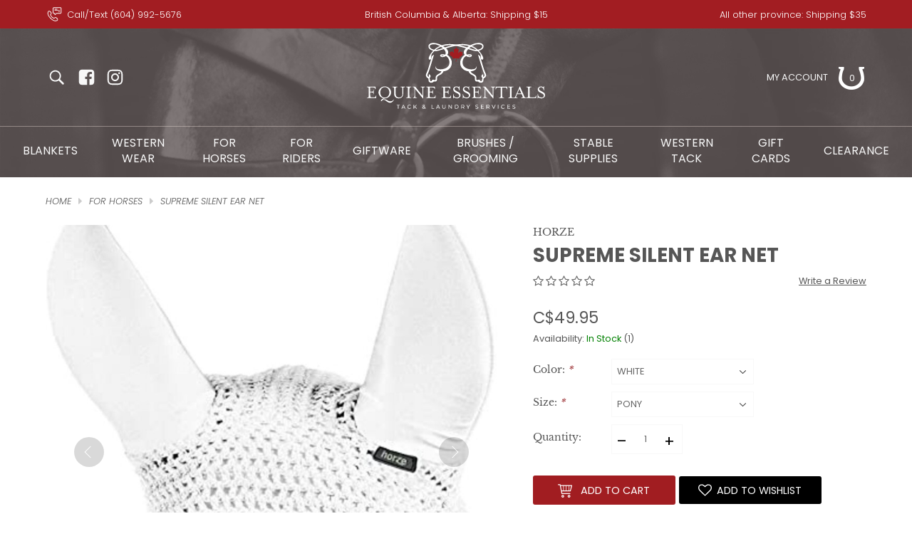

--- FILE ---
content_type: text/html;charset=utf-8
request_url: https://www.equineessentials.ca/supreme-silent-ear-net.html
body_size: 40279
content:
<!DOCTYPE html>
<html lang="en">
<head>
<meta charset="utf-8"/>
<!-- [START] 'blocks/head.rain' -->
<!--

  (c) 2008-2026 Lightspeed Netherlands B.V.
  http://www.lightspeedhq.com
  Generated: 26-01-2026 @ 05:05:39

-->
<link rel="canonical" href="https://www.equineessentials.ca/supreme-silent-ear-net.html"/>
<link rel="alternate" href="https://www.equineessentials.ca/index.rss" type="application/rss+xml" title="New products"/>
<meta name="robots" content="noodp,noydir"/>
<meta name="google-site-verification" content="PIkOJcRME9Bl1LCn1MM11e2fw3MTzqKg89LsBZpJmsE"/>
<meta property="og:url" content="https://www.equineessentials.ca/supreme-silent-ear-net.html?source=facebook"/>
<meta property="og:site_name" content="Equine Essentials Tack &amp; Laundry Services"/>
<meta property="og:title" content="SUPREME SILENT EAR NET"/>
<meta property="og:image" content="https://cdn.shoplightspeed.com/shops/621429/files/24202532/horze-supreme-silent-ear-net.jpg"/>
<script>
var ae_lsecomapps_account_shop_id = "482";
</script>
<script src="https://lsecom.advision-ecommerce.com/apps/js/api/broad-search-v2.min.js"></script>
<script>
/*broad search variables*/
var broad_search_translations = [];
 var broadsearch_results_page = 'service/search';
 var broadsearch_results_target = '#search-results';
 var broadsearch_form_target = '.search_form';
</script>
<script src="https://lsecom.advision-ecommerce.com/apps/js/api/advanced-filters.min.js"></script>
<script>
/*advanced filters variables*/
var advanced_filters_translations = [];
 var advanced_filters_results_target = '#ae-product-results';
 var advanced_filters_filters_target = '#ae-filter-results';
</script>
<script src="https://www.powr.io/powr.js?external-type=lightspeed"></script>
<script src="https://lsecom.advision-ecommerce.com/apps/js/api/gift-registry-v2.min.js"></script>
<script>
/*gift registry translations*/
var gift_registry_translations = [];
gift_registry_translations['en'] = [];
gift_registry_translations['en']['Loading...'] = '';
gift_registry_translations['en']['You must be logged in to use this feature'] = 'You must be logged in to use this registry feature.  %sPlease login%s.';
gift_registry_translations['en']['Gift Registry Owner - New Order Email'] = '<p>A new order has been placed for item(s) on your registry:</p>{ORDERED_ITEMS}';
gift_registry_translations['en']['Gift Registry Admin - New Registry Alert'] = '<p>A new gift registry has been created for {REGISTRANT_NAME}.</p><p><a href="{APP_ACCOUNT_URL}">Click here to review registry details</a>.</p>';
gift_registry_translations['en']['My Gift Registries'] = 'My Gift Registries';
gift_registry_translations['en']['Failed to save, please try again'] = 'Failed to save, please try again';
gift_registry_translations['en']['Failed to search, please try again'] = 'Failed to search, please try again';
gift_registry_translations['en']['Failed to delete, please try again'] = 'Failed to delete, please try again';
gift_registry_translations['en']['Product ID'] = 'Product ID';
gift_registry_translations['en']['Qty Wanted'] = 'Qty Wanted';
gift_registry_translations['en']['Registry Name'] = 'Registry Name';
gift_registry_translations['en']['Active Registry'] = 'Active';
gift_registry_translations['en']['Public Registry'] = 'Public';
gift_registry_translations['en']['Private Registry'] = 'Private';
gift_registry_translations['en']['Public or Private Registry'] = 'Public or Private';
gift_registry_translations['en']['Registry Type'] = 'Registry Type';
gift_registry_translations['en']['Registry\'s Event Description'] = 'Event Description';
gift_registry_translations['en']['Registry\'s Event Name'] = 'Event Name';
gift_registry_translations['en']['Registry\'s Event Date'] = 'Event Date';
gift_registry_translations['en']['Registrant Name'] = 'Registrant Name';
gift_registry_translations['en']['Co-Registrant Name'] = 'Co-Registrant Name';
gift_registry_translations['en']['Baby\'s Name'] = 'Baby\'s Name';
gift_registry_translations['en']['Baby\'s Due Date'] = 'Baby\'s Due Date';
gift_registry_translations['en']['Baby\'s Gender'] = 'Baby\'s Gender';
gift_registry_translations['en']['Is first child'] = 'Is first child';
gift_registry_translations['en']['Baby Shower'] = 'Baby Shower';
gift_registry_translations['en']['Wedding'] = 'Wedding';
gift_registry_translations['en']['Bar Mitzvah'] = 'Bar Mitzvah';
gift_registry_translations['en']['Bat Mitzvah'] = 'Bat Mitzvah';
gift_registry_translations['en']['Conversion'] = 'Conversion';
gift_registry_translations['en']['House Warming'] = 'House Warming';
gift_registry_translations['en']['Other Registry Type'] = 'Other';
gift_registry_translations['en']['Male'] = 'Male';
gift_registry_translations['en']['Female'] = 'Female';
gift_registry_translations['en']['Unknown Gender'] = 'Unknown Gender';
gift_registry_translations['en']['Other Gender'] = 'Other Gender';
gift_registry_translations['en']['Registry Details'] = 'Details';
gift_registry_translations['en']['Registry Orders'] = 'Orders';
gift_registry_translations['en']['Registry History'] = 'History';
gift_registry_translations['en']['Registry Products'] = 'Products';
gift_registry_translations['en']['You do not have permission to edit this registry'] = 'You do not have permission to edit this registry';
gift_registry_translations['en']['Failed to load gift registry'] = 'Failed to load gift registry';
gift_registry_translations['en']['registries'] = 'registries';
gift_registry_translations['en']['Gift Registries'] = 'Gift Registries';
gift_registry_translations['en']['Registry: %1s'] = 'Registry: %1s';
gift_registry_translations['en']['Registrant/Co-Registrant Name'] = 'Registrant/Co-Registrant Name';
gift_registry_translations['en']['Registry\'s Type of Occasion'] = 'Type of Occasion';
gift_registry_translations['en']['Edit Registry: %1s'] = 'Edit Registry: %1s';
gift_registry_translations['en']['Customer ID missing'] = 'Customer ID missing';
gift_registry_translations['en']['Your registry is currently set to private.  You\'ll need to provide the following link to anyone you want to access the registry:'] = 'Your registry is currently set to private.  You\'ll need to provide the following link to anyone you want to access the registry:';
gift_registry_translations['en']['Remove from Registry'] = 'Remove from Registry';
gift_registry_translations['en']['No products currently assigned to this registry.  To add products to your registry, ...'] = 'No products currently assigned to this registry. To add products to your registry, please browse our catalog.  When you find a product you want, click to view it\'s details and find the "Add to My Gift Registry" link.';
gift_registry_translations['en']['Qty Purchased'] = 'Qty Purchased';
gift_registry_translations['en']['Save Registry Changes'] = 'Save Changes';
gift_registry_translations['en']['Create a New Registry'] = 'Create a New Registry';
gift_registry_translations['en']['Manage Gift Registry'] = 'Manage Gift Registry';
gift_registry_translations['en']['Buy from Registry'] = 'Buy from Registry';
gift_registry_translations['en']['Registry Event'] = 'Event';
gift_registry_translations['en']['Registry Event Date'] = 'Event Date';
gift_registry_translations['en']['This is our first child!'] = 'This is our first child!';
gift_registry_translations['en']['Delete Registry'] = 'Delete Registry';
gift_registry_translations['en']['Search for a Registry'] = 'Search for a Registry';
gift_registry_translations['en']['Search Registries'] = 'Search Registries';
gift_registry_translations['en']['Create a Registry'] = 'Create a Registry';
gift_registry_translations['en']['Get started by creating an account or signing in.'] = 'Get started by creating an account or signing in.';
gift_registry_translations['en']['Create Registry'] = 'Create Registry';
gift_registry_translations['en']['Manage Your Registry'] = 'Manage Your Registry';
gift_registry_translations['en']['Already registered? Login to your account to review and manage your registry.'] = 'Already registered? Login to your account to review and manage your registry.';
gift_registry_translations['en']['Manage Registries'] = 'Manage Registries';
gift_registry_translations['en']['Registry Created Date'] = 'Created';
gift_registry_translations['en']['# of Products on Registry'] = '# of Products';
gift_registry_translations['en']['There are currently no registries assigned your account.'] = 'There are currently no registries assigned your account.';
gift_registry_translations['en']['Gift Registries Found'] = 'Gift Registries Found';
gift_registry_translations['en']['No registries were found matching your search criteria.'] = 'No registries were found matching your search criteria.';
gift_registry_translations['en']['Add to Selected Registry Now'] = 'Add to Selected Registry Now';
gift_registry_translations['en']['How many of this item do you want?'] = 'How many of this item do you want?';
gift_registry_translations['en']['Select a Registry to Add This Item to'] = 'Select a Registry to Add This Item to';
gift_registry_translations['en']['Choose a Registry'] = 'Choose a Registry';
gift_registry_translations['en']['You haven\'t created any registries in your account yet. Please...'] = 'You haven\'t created any registries in your account yet. Please %screate a registry%s to add this item to.';
gift_registry_translations['en']['Adding Item to Registry'] = 'Adding Item to Registry';
gift_registry_translations['en']['Loading Registries'] = 'Loading Registries';
gift_registry_translations['en']['Add to My Registry'] = 'Add to My Registry';
gift_registry_translations['en']['Item has been added to your registry!'] = 'Item has been added to your registry!';
gift_registry_translations['en']['Are you sure you want to delete this registry?  This cannot be undone.'] = 'Are you sure you want to delete this registry?  This cannot be undone.';
gift_registry_translations['en']['Your registry changes have been saved!'] = 'Your registry changes have been saved!';
gift_registry_translations['en']['Registry has been deleted'] = 'Registry has been deleted';
gift_registry_translations['en']['Failed to remove item, please try again'] = 'Failed to remove item, please try again';
gift_registry_translations['en']['Item has been removed from the registry'] = 'Item has been removed from the registry';
gift_registry_translations['en']['Wanted quantity has been updated'] = 'Wanted quantity has been updated';
gift_registry_translations['en']['Failed to update item, please try again'] = 'Failed to update item, please try again';
gift_registry_translations['en']['Item %1s removed from registry'] = 'Item %1s removed from registry';
gift_registry_translations['en']['Item %s quantity wanted update from %s to %s'] = 'Item %s quantity wanted update from %s to %s';
gift_registry_translations['en']['Item %1s added to registry, %2s wanted'] = 'Item %1s added to registry, %2s wanted';
gift_registry_translations['en']['Registry created'] = 'Registry created';
gift_registry_translations['en']['Registry updated: %1s'] = 'Registry updated: %1s';
gift_registry_translations['en']['Registry deleted'] = 'Registry deleted';
gift_registry_translations['en']['Registry History Event'] = 'Event';
gift_registry_translations['en']['Registry History Event Logged'] = 'Logged';
gift_registry_translations['en']['Performed by Customer ID: %1s'] = 'Performed by Customer ID: %1s';
gift_registry_translations['en']['Failed to add item from registry to cart, please try again'] = 'Failed to add item from registry to cart, please try again';
gift_registry_translations['en']['Failed to save registry quote'] = 'Failed to save registry quote';
gift_registry_translations['en']['No registry quote available'] = 'No registry quote available';
gift_registry_translations['en']['Failed to add item to your registry cart'] = 'Failed to add item to your registry cart';
gift_registry_translations['en']['My Registry Carts'] = 'My Registry Carts';
gift_registry_translations['en']['Updating purchase quantity for registry cart item'] = 'Updating purchase quantity for registry cart item';
gift_registry_translations['en']['Removing item from registry cart'] = 'Removing item from registry cart';
gift_registry_translations['en']['Item\'s quantity has been updated in your registry cart.'] = 'Item\'s quantity has been updated in your registry cart.';
gift_registry_translations['en']['Ready to Checkout for %1s?'] = 'Ready to Checkout for %1s?';
gift_registry_translations['en']['Switch Back to Your Regular Cart'] = 'Switch Back to Your Regular Cart';
gift_registry_translations['en']['Registry Product'] = 'Registry Product';
gift_registry_translations['en']['Registry Purchase Quantity'] = 'Registry Purchase Quantity';
gift_registry_translations['en']['Registry Product Price'] = 'Registry Product Price';
gift_registry_translations['en']['Registry order %1s cancelled'] = 'Registry order %1s cancelled';
gift_registry_translations['en']['Updated registry product qty purchased: \'%s\' was %s, %s %s'] = 'Updated registry product qty purchased: \'%s\' was %s, %s %s';
gift_registry_translations['en']['Failed to update registry product with qty purchased: %1s of %2s'] = 'Failed to update registry product with qty purchased: %1s of %2s';
gift_registry_translations['en']['Registry product \'%s\' status updated: from %s to %s'] = 'Registry product \'%s\' status updated: from %s to %s';
gift_registry_translations['en']['Product found in updated registry order that does not exist in registry database: %1s (Order Line ID %2s)'] = 'Product found in updated registry order that does not exist in registry database: %1s (Order Line ID %2s)';
gift_registry_translations['en']['Failed to load registry product'] = 'Failed to load registry product';
gift_registry_translations['en']['Order %s updated, registry product order \'%s\' status updated: from %s to %s'] = 'Order %s updated, registry product order \'%s\' status updated: from %s to %s';
gift_registry_translations['en']['Failed to update registry product order: %1s to %2s'] = 'Failed to update registry product order: %1s to %2s';
gift_registry_translations['en']['Order %s updated, registry product order qty purchased: \'%s\' was %s, %s %s'] = 'Order %s updated, registry product order qty purchased: \'%s\' was %s, %s %s';
gift_registry_translations['en']['Failed to update registry product order with qty purchased: %1s of %2s'] = 'Failed to update registry product order with qty purchased: %1s of %2s';
gift_registry_translations['en']['Failed to update registry product'] = 'Failed to update registry product';
gift_registry_translations['en']['Failed to cancel registry product order'] = 'Failed to cancel registry product order';
gift_registry_translations['en']['Order %s updated, registry product order \'%s\' cancelled'] = 'Order %s updated, registry product order \'%s\' cancelled';
gift_registry_translations['en']['No more of this item is needed for this registry'] = 'No more of this item is needed for this registry';
gift_registry_translations['en']['Quantity exceeds the amount needed for this registry'] = 'Quantity exceeds the amount needed for this registry';
gift_registry_translations['en']['This item is already in your cart for this registry...'] = 'This item is already in your cart for this registry.  You can adjust the quantity you want to order on the cart page.';
gift_registry_translations['en']['%s is no longer needed for this registry, so we\'re removing it from your registry cart'] = '%s is no longer needed for this registry, so we\'re removing it from your registry cart';
gift_registry_translations['en']['Wanted quantity fulfilled'] = 'Wanted quantity fulfilled';
gift_registry_translations['en']['That quantity exceeds the amount of that item that is still wanted...'] = 'That quantity exceeds the amount of that item that is still wanted for this registry.  Reduce your purchase quantity to %s or less.';
gift_registry_translations['en']['This item already exists on your registry'] = 'This item already exists on your registry';
gift_registry_translations['en']['This registry is private'] = 'This registry is private';
gift_registry_translations['en']['The provided registry key does not match this registry...'] = 'The provided registry key does not match this registry.  Please check your registry link or contact the registry owner.';
gift_registry_translations['en']['You must provide a registry key to access this private registry'] = 'You must provide a registry key to access this private registry';
gift_registry_translations['en']['New order has been placed for items on your registry %s!'] = 'New order has been placed for items on your registry %s!';
gift_registry_translations['en']['Registrant Email'] = 'Registrant Email';
gift_registry_translations['en']['%1sCheckout with your registry cart%2s or keep shopping.'] = '%1sCheckout with your registry cart%2s or keep shopping.';
gift_registry_translations['en']['Registry Product Price: %1s'] = 'Price: %1s';
gift_registry_translations['en']['New registry has been created!'] = 'New registry has been created!';
gift_registry_translations['en']['Quantity wanted must be 1 or more'] = 'Quantity wanted must be 1 or more';
gift_registry_translations['en']['Remove from Cart'] = 'Remove from Cart';
gift_registry_translations['en']['Checkout with this Cart'] = 'Checkout with this Cart';
gift_registry_translations['en']['Item has been added to your registry cart!'] = 'Item has been added to your registry cart!';
gift_registry_translations['en']['Registry Product Price: %s'] = 'Price: %s';
gift_registry_translations['en']['Proceed to Checkout for this Registry Cart'] = 'Proceed to Checkout for this Registry Cart';
gift_registry_translations['en']['Registry Product MSRP: %s'] = 'MSRP: %s';
gift_registry_translations['en']['Please contact us to inquire about ordering'] = 'Please contact us to inquire about ordering';
gift_registry_translations['en']['No products currently assigned to this registry.'] = 'No products currently assigned to this registry.';
var addtoregistry_button_target='#product_configure_form';
var addtoregistry_button_action='append';
</script>
<script src="https://lsecom.advision-ecommerce.com/apps/js/api/promo-auto-add-variants.min.js"></script>
<script src="https://lsecom.advision-ecommerce.com/apps/js/api/category-lookbook.min.js"></script>
<!--[if lt IE 9]>
<script src="https://cdn.shoplightspeed.com/assets/html5shiv.js?2025-02-20"></script>
<![endif]-->
<!-- [END] 'blocks/head.rain' -->
<title>SUPREME SILENT EAR NET - Equine Essentials Tack &amp; Laundry Services</title>
<meta name="description" content="">
<meta name="keywords" content="HORZE, SUPREME, SILENT, EAR, NET">
<meta http-equiv="X-UA-Compatible" content="IE=edge">
<meta name="viewport" content="width=device-width, initial-scale=1.0">
<meta name="apple-mobile-web-app-capable" content="yes">
<meta name="apple-mobile-web-app-status-bar-style" content="black">
<meta name="copyright" content="eCommerce Web Store Customized & Supported by: AdVision eCommerce Inc (BC) © 2026">
<link rel="shortcut icon" href="https://cdn.shoplightspeed.com/shops/621429/themes/18318/v/844401/assets/favicon.png?20231004192244" type="image/x-icon">
<style>html,body,div,span,applet,object,iframe,h1,h2,h3,h4,h5,h6,p,blockquote,pre,a,abbr,acronym,address,big,cite,code,del,dfn,em,img,ins,kbd,q,s,samp,small,strike,strong,sub,sup,tt,var,b,u,i,center,dl,dt,dd,ol,ul,li,fieldset,form,label,legend,table,caption,tbody,tfoot,thead,tr,th,td,article,aside,canvas,details,embed,figure,figcaption,footer,header,hgroup,menu,output,ruby,section,summary,time,mark,audio,video{margin:0;padding:0;border:0}article,aside,details,figcaption,figure,footer,header,hgroup,menu,nav,section{display:block}html{font-size:16px;scroll-behavior:smooth}body{line-height:1.4;font-size:.8rem;font-weight:400;font-family:var(--font-family);overflow-x:hidden}ol,ul{list-style:none}blockquote,q{quotes:none}blockquote:before,blockquote:after,q:before,q:after{content:"";content:none}table{border-collapse:collapse;border-spacing:0}h1,h2,h3,h4,h5{line-height:1.3;font-weight:700;font-family:var(--font-heading)}h1{font-size:calc(1.2rem + .65vw)}h2{font-size:calc(1.1rem + .55vw)}h3{font-size:calc(.75rem + .55vw)}h4{font-size:.9rem}img{max-width:100%;width:unset;height:unset}a{color:inherit;outline:none;text-decoration:none}a:hover{text-decoration:none;color:var(--accent-color);outline:none}a:hover svg{fill:var(--accent-color)}*{-moz-box-sizing:border-box;-webkit-box-sizing:border-box;box-sizing:border-box}textarea{min-height:200px}input:focus,select:focus,button:focus,textarea:focus{outline:none}.lSSlideOuter{overflow:hidden;-webkit-touch-callout:none;-webkit-user-select:none;-khtml-user-select:none;-moz-user-select:none;-ms-user-select:none;user-select:none}.lightSlider:before,.lightSlider:after{content:" ";display:table}.lightSlider{overflow:hidden;margin:0}.lSSlideWrapper{max-width:100%;overflow:hidden;position:relative}.lSSlideWrapper>.lightSlider:after{clear:both}.lSSlideWrapper .lSSlide{-webkit-transform:translate(0px, 0px);-ms-transform:translate(0px, 0px);transform:translate(0px, 0px);-webkit-transition:all 1s;-webkit-transition-property:-webkit-transform,height;-moz-transition-property:-moz-transform,height;transition-property:transform,height;-webkit-transition-duration:inherit !important;transition-duration:inherit !important;-webkit-transition-timing-function:inherit !important;transition-timing-function:inherit !important}.lSSlideWrapper .lSFade{position:relative}.lSSlideWrapper .lSFade>*{position:absolute !important;top:0;left:0;z-index:9;margin-right:0;width:100%}.lSSlideWrapper.usingCss .lSFade>*{opacity:0;-webkit-transition-delay:0s;transition-delay:0s;-webkit-transition-duration:inherit !important;transition-duration:inherit !important;-webkit-transition-property:opacity;transition-property:opacity;-webkit-transition-timing-function:inherit !important;transition-timing-function:inherit !important}.lSSlideWrapper .lSFade>*.active{z-index:10}.lSSlideWrapper.usingCss .lSFade>*.active{opacity:1}.lSSlideOuter .lSPager.lSpg{margin:10px 0 0;padding:0;text-align:center}.lSSlideOuter .lSPager.lSpg>li{display:inline-block;padding:0 3px}.lSSlideOuter .lSPager.lSpg>li a{background-color:var(--grey);display:block;height:5px;overflow:hidden;text-indent:-999em;width:40px;position:relative;z-index:99;-webkit-transition:all .5s linear 0s;transition:all .5s linear 0s}.lSSlideOuter .lSPager.lSpg>li:hover a,.lSSlideOuter .lSPager.lSpg>li.active a{background-color:var(--accent-color)}.lSSlideOuter .media{opacity:.8}.lSSlideOuter .media.active{opacity:1}.lSSlideOuter .lSPager.lSGallery{list-style:none outside none;padding-left:0;margin:0;overflow:hidden;transform:translate3d(0px, 0px, 0px);-moz-transform:translate3d(0px, 0px, 0px);-ms-transform:translate3d(0px, 0px, 0px);-webkit-transform:translate3d(0px, 0px, 0px);-o-transform:translate3d(0px, 0px, 0px);-webkit-transition-property:-webkit-transform;-moz-transition-property:-moz-transform;-webkit-touch-callout:none;-webkit-user-select:none;-khtml-user-select:none;-moz-user-select:none;-ms-user-select:none;user-select:none}.lSSlideOuter .lSPager.lSGallery li{overflow:hidden;-webkit-transition:border-radius .12s linear 0s .35s linear 0s;transition:border-radius .12s linear 0s .35s linear 0s}.lSSlideOuter .lSPager.lSGallery img{display:block;height:auto}.lSSlideOuter .lSPager.lSGallery:before,.lSSlideOuter .lSPager.lSGallery:after{content:" ";display:table}.lSSlideOuter .lSPager.lSGallery:after{clear:both}.lSAction>a{width:42px;height:42px;display:flex;align-items:center;justify-content:center;top:calc(50% - 21px);background-color:rgba(0,0,0,.15);border-radius:50%;cursor:pointer;position:absolute;z-index:50;-webkit-transition:all .65s ease-in;transition:all .65s ease-in}.lSAction>a .arrow{border-color:var(--white);width:12px;height:12px}.lSAction>a svg{position:relative;fill:var(--white)}.lSAction>a:hover{background-color:var(--accent-color)}.lSAction>a:hover{opacity:1}.lSAction>a:hover svg{fill:var(--white)}.lSAction>a.hidden{display:none !important}.lSAction>.lSPrev{left:40px}.lSAction>.lSPrev svg{left:-1px}.lSAction>.lSNext{right:40px}.lSAction>.lSNext svg{right:-1px}.lSAction>a.disabled{pointer-events:none}.cS-hidden{height:1px;opacity:0;filter:alpha(opacity=0);overflow:hidden}.lSSlideOuter.vertical{position:relative}.lSSlideOuter.vertical.noPager{padding-right:0px !important}.lSSlideOuter.vertical .lSGallery{position:absolute !important;right:0;top:0}.lSSlideOuter.vertical .lightSlider>*{width:100% !important;max-width:none !important}.lSSlideOuter.vertical .lSAction>a{left:50%;margin-left:-14px;margin-top:0}.lSSlideOuter.vertical .lSAction>.lSNext{background-position:31px -31px;bottom:10px;top:auto}.lSSlideOuter.vertical .lSAction>.lSPrev{background-position:0 -31px;bottom:auto;top:10px}.lSSlideOuter.lSrtl{direction:rtl}.lSSlideOuter .lightSlider,.lSSlideOuter .lSPager{padding-left:0;list-style:none outside none}.lSSlideOuter.lSrtl .lightSlider,.lSSlideOuter.lSrtl .lSPager{padding-right:0}.lSSlideOuter .lightSlider>*,.lSSlideOuter .lSGallery li{float:left}.lSSlideOuter.lSrtl .lightSlider>*,.lSSlideOuter.lSrtl .lSGallery li{float:right !important}@-webkit-keyframes rightEnd{0%{left:0}50%{left:-15px}100%{left:0}}@keyframes rightEnd{0%{left:0}50%{left:-15px}100%{left:0}}@-webkit-keyframes topEnd{0%{top:0}50%{top:-15px}100%{top:0}}@keyframes topEnd{0%{top:0}50%{top:-15px}100%{top:0}}@-webkit-keyframes leftEnd{0%{left:0}50%{left:15px}100%{left:0}}@keyframes leftEnd{0%{left:0}50%{left:15px}100%{left:0}}@-webkit-keyframes bottomEnd{0%{bottom:0}50%{bottom:-15px}100%{bottom:0}}@keyframes bottomEnd{0%{bottom:0}50%{bottom:-15px}100%{bottom:0}}.lSSlideOuter .rightEnd{-webkit-animation:rightEnd .3s;animation:rightEnd .3s;position:relative}.lSSlideOuter .leftEnd{-webkit-animation:leftEnd .3s;animation:leftEnd .3s;position:relative}.lSSlideOuter.vertical .rightEnd{-webkit-animation:topEnd .3s;animation:topEnd .3s;position:relative}.lSSlideOuter.vertical .leftEnd{-webkit-animation:bottomEnd .3s;animation:bottomEnd .3s;position:relative}.lSSlideOuter.lSrtl .rightEnd{-webkit-animation:leftEnd .3s;animation:leftEnd .3s;position:relative}.lSSlideOuter.lSrtl .leftEnd{-webkit-animation:rightEnd .3s;animation:rightEnd .3s;position:relative}.lightSlider.lsGrab>*{cursor:-webkit-grab;cursor:-moz-grab;cursor:-o-grab;cursor:-ms-grab;cursor:grab}.lightSlider.lsGrabbing>*{cursor:move;cursor:-webkit-grabbing;cursor:-moz-grabbing;cursor:-o-grabbing;cursor:-ms-grabbing;cursor:grabbing}body{color:var(--site-text-color)}.topbar{background-color:var(--topbar-bg);color:var(--topbar-color);font-weight:200;padding:10px 0}.topbar svg{fill:var(--topbar-color)}.topbar a:hover{color:var(--topbar-accent-color)}.topbar a:hover svg{fill:var(--topbar-accent-color)}.topbar__phone{width:25%}.topbar__phone a{display:flex;align-items:center}.topbar__phone a span{padding-left:5px}.topbar__wrapper{display:flex;align-items:center;justify-content:space-between}.topbar__text_1{text-align:center;width:50%}.topbar__text_2{text-align:right;width:25%}.container{width:90%;max-width:var(--max-width);margin-left:auto;margin-right:auto}header.header{background-color:rgba(102,92,92,.8);padding:15px 0;color:var(--grey);position:relative;z-index:500}header.header .header__flex{display:flex;align-items:center;justify-content:space-between}header.header .header__social{width:25%}header.header .header__social .social{display:flex;align-items:center}header.header .header__logo{width:50%;text-align:center}header.header .header__account{width:25%}header.header .header__account ul{display:flex;align-items:center;justify-content:flex-end;text-transform:uppercase}header.header .header__account ul li{margin-left:15px}header.header .cart_qty_wrapper{position:relative;display:inline-block;top:3px}header.header .cart_qty_wrapper span{position:absolute;top:0;left:0;right:2px;bottom:0;z-index:1;display:flex;align-items:center;justify-content:center;padding-bottom:5px}header.header.inner{background-image:var(--header-bg);background-size:cover;background-position:top}header.header.inner::before{content:"";position:absolute;top:0;left:0;right:0;bottom:0;display:block;z-index:2;background-color:rgba(102,92,92,.8)}header.header.inner .header__flex,header.header.inner nav{position:relative;z-index:3}nav{border-top:1px solid var(--border-color);margin-top:15px;text-align:center;padding:12px;padding-bottom:0}nav ul.main_nav{display:inline-flex;align-items:center;justify-content:center;color:var(--grey)}nav ul.main_nav>li{margin:0 20px}nav ul.main_nav>li>a{font-size:1rem;text-transform:uppercase}nav ul.main_nav>li.active>a{color:var(--accent-color);font-weight:500}nav ul.main_nav>li.hover>a{color:var(--accent-color)}.headlines{position:relative}.headlines .header.header{position:absolute;top:0;left:0;right:0;z-index:201}.headlines .lSSlideOuter{position:relative}.headlines .lSPager{position:absolute;bottom:25px;left:0;right:0;z-index:200}.headlines .lSAction>a{top:50%}.headlines li{position:relative}.headlines li picture{display:block;position:relative}.headlines li picture img{display:block;width:100%}.headlines .overlay{position:absolute;top:0;bottom:0;left:0;right:0;z-index:1;display:flex;align-items:center;justify-content:center;text-align:center;padding:2rem;padding-top:187px}.headlines .headlines__caption{max-width:900px}.headlines .headlines__caption .line_1{color:var(--accent-color);font-size:1.4rem;display:inline-flex;line-height:1.1;align-items:center;letter-spacing:5px}.headlines .headlines__caption .line_1::before,.headlines .headlines__caption .line_1::after{content:"";display:inline-block;height:2px;width:30px;background-color:var(--accent-color)}.headlines .headlines__caption .line_1 span{padding:0 8px 0 15px}.headlines .headlines__caption .line_2{font-family:var(--font-heading);font-weight:700;color:var(--white);line-height:1.1;letter-spacing:15px;margin-top:15px;font-size:calc(3.7rem + .75vw)}.headlines .headlines__caption .action{margin-top:30px}.btnExit{z-index:3;position:absolute;top:5px;width:28px;height:28px;-webkit-border-radius:50%;-moz-border-radius:50%;-ms-border-radius:50%;border-radius:50%;background-color:var(--black);display:flex;align-items:center;justify-content:center;right:5px}.btnExit svg{fill:var(--white)}.btnExit:hover svg{fill:var(--red);transform:rotate(90deg)}.sub_wrapper{position:absolute;top:100%;left:0;right:0;padding:50px 0;background-color:var(--black);z-index:500}.sub_wrapper .container{display:grid;grid-template-columns:25fr 75fr;grid-gap:30px;align-items:flex-start}.sub_wrapper .main_nav__sub li{display:block;font-size:1.1rem;margin-bottom:15px}.sub_wrapper .main_nav__sub li.active>a{color:var(--accent-color)}.sub_wrapper .main_nav__sub ul{margin:20px}.sub_wrapper .category_image.has_image{position:relative}.sub_wrapper .category_image.has_image::before{content:"";position:absolute;z-index:1;top:0;left:0;right:0;bottom:0;background-color:rgba(0,0,0,.5)}.sub_wrapper .category_image img{width:100%;object-fit:cover}.sub_wrapper .category_description_wrapper{position:absolute;z-index:2;top:0;left:0;right:0;bottom:0;padding:2rem 3.5rem;text-align:center;display:flex;align-items:center;justify-content:center}.sub_wrapper .category_description_wrapper .category_description{font-size:1rem;line-height:1.6}.hours_schedule{background-image:var(--hours-location-bg);display:grid;background-size:contain;min-height:220px;grid-template-columns:50fr 50fr}.hours_schedule .hours,.hours_schedule .address{display:flex;align-items:center;justify-content:center}.hours_schedule .hours_schedule__container{padding:25px;display:flex;align-items:center}.hours_schedule .hours_schedule__container .hours_schedule__icon{width:60px}.hours_schedule .hours_schedule__container .hours_schedule__text{width:calc(100% - 60px)}.hours_schedule .hours{background-color:rgba(249,242,242,.5019607843)}.btnMobile{display:none;background-color:rgba(0,0,0,0);width:30px;margin-right:20px}.btnMobile span{display:block;height:4px;width:100%;margin:3px 0;transition:all 1s ease-in-out;background-color:var(--grey)}.btnMobile span:first-of-type{margin-top:0;width:75%}.btnMobile span:last-child{margin-bottom:0;width:85%}.btnMobile:hover span{background-color:var(--accent-color)}.search_outer_wrapper{background-color:var(--black);padding:30px 0;position:relative;margin-top:-107px;-webkit-transition:all .65s ease .15s;-moz-transition:all .65s ease .15s;-o-transition:all .65s ease .15s;-ms-transition:all .65s ease .15s;transition:all .65s ease .15s}.search_outer_wrapper .btnClose{position:absolute;top:calc(50% - 17px);right:15px;width:35px;height:35px;display:flex;align-items:center;justify-content:center;-webkit-border-radius:50%;-moz-border-radius:50%;-ms-border-radius:50%;border-radius:50%;background-color:var(--button-bg-color)}.search_outer_wrapper .btnClose svg{fill:var(--button-hover-text-color)}.search_outer_wrapper .btnClose:hover{transform:rotate(180deg);background-color:var(--accent-color)}.search_outer_wrapper .search_form{max-width:500px;width:70%;margin:auto;display:flex;align-items:center;overflow:hidden}.search_outer_wrapper .search_form input{border:0;border:1px solid var(--border-color);color:var(--white);font-size:1rem;-webkit-border-radius:4px;-moz-border-radius:4px;-ms-border-radius:4px;border-radius:4px;background-color:rgba(0,0,0,0);width:calc(100% - 30px);padding:10px 20px}.search_outer_wrapper .search_form button{border:0;padding:5px;-webkit-border-radius:unset;-moz-border-radius:unset;-ms-border-radius:unset;border-radius:unset;background-color:rgba(0,0,0,0)}.search_outer_wrapper .search_form button:hover svg{fill:var(--button-bg-color)}.search_outer_wrapper.show{margin-top:0}.search_outer_wrapper.sticky{position:fixed;left:0;right:0;top:0;z-index:1200}#sticky_bar{position:fixed;top:0;left:0;right:0;padding:10px 0;z-index:1000;background-color:var(--black);font-size:.85rem;color:var(--grey)}#sticky_bar svg{fill:var(--grey)}#sticky_bar .sticky_bar__flex{display:flex;align-items:center;width:92%;margin:auto;justify-content:space-between}#sticky_bar .sticky_bar__logo{width:15%}#sticky_bar .sticky_bar__nav{width:70%}#sticky_bar .sticky_bar__nav ul{display:flex;align-items:center;justify-content:center}#sticky_bar .sticky_bar__nav li a{display:block;padding:0 12px;text-transform:uppercase}#sticky_bar .sticky_bar__nav li.hover>a,#sticky_bar .sticky_bar__nav li.active>a{color:var(--accent-color)}#sticky_bar .sticky_bar__nav li.active>a{font-weight:500}#sticky_bar .sticky_bar__links{width:15%}#sticky_bar .sticky_bar__links ul{display:flex;align-items:center;justify-content:flex-end}#sticky_bar .sticky_bar__links li{margin-left:12px}#sticky_bar .sticky_bar__links a.my_acct span{display:none}#sticky_bar .sticky_bar__links a.my_acct .mobile{display:block !important}#sticky_bar .cart_qty_wrapper{position:relative;display:inline-block;top:3px}#sticky_bar .cart_qty_wrapper img{max-width:26px}#sticky_bar .cart_qty_wrapper span{position:absolute;top:0;left:0;right:3px;bottom:0;z-index:1;display:flex;align-items:center;justify-content:center;padding-bottom:6px;font-size:11px}.scale-in-center{-webkit-animation:scale-in-center .5s cubic-bezier(0.25, 0.46, 0.45, 0.94) both;animation:scale-in-center .5s cubic-bezier(0.25, 0.46, 0.45, 0.94) both}.slide-in-left{-webkit-animation:slide-in-left .75s cubic-bezier(0.25, 0.46, 0.45, 0.94) both;animation:slide-in-left .75s cubic-bezier(0.25, 0.46, 0.45, 0.94) both}.slide-in-right{-webkit-animation:slide-in-right .75s cubic-bezier(0.25, 0.46, 0.45, 0.94) both;animation:slide-in-right .75s cubic-bezier(0.25, 0.46, 0.45, 0.94) both}.scale-in-hor-center{-webkit-animation:scale-in-hor-center .5s cubic-bezier(0.25, 0.46, 0.45, 0.94) both;animation:scale-in-hor-center .5s cubic-bezier(0.25, 0.46, 0.45, 0.94) both}@-webkit-keyframes slide-in-left{0%{-webkit-transform:translateX(-1000px);transform:translateX(-1000px);opacity:0}100%{-webkit-transform:translateX(0);transform:translateX(0);opacity:1}}@keyframes slide-in-left{0%{-webkit-transform:translateX(-1000px);transform:translateX(-1000px);opacity:0}100%{-webkit-transform:translateX(0);transform:translateX(0);opacity:1}}@-webkit-keyframes slide-in-right{0%{-webkit-transform:translateX(1000px);transform:translateX(1000px);opacity:0}100%{-webkit-transform:translateX(0);transform:translateX(0);opacity:1}}@keyframes slide-in-right{0%{-webkit-transform:translateX(1000px);transform:translateX(1000px);opacity:0}100%{-webkit-transform:translateX(0);transform:translateX(0);opacity:1}}@-webkit-keyframes scale-in-center{0%{-webkit-transform:scale(0);transform:scale(0);opacity:1}100%{-webkit-transform:scale(1);transform:scale(1);opacity:1}}@keyframes scale-in-center{0%{-webkit-transform:scale(0);transform:scale(0);opacity:1}100%{-webkit-transform:scale(1);transform:scale(1);opacity:1}}@-webkit-keyframes scale-in-hor-center{0%{-webkit-transform:scaleX(0);transform:scaleX(0);opacity:1}100%{-webkit-transform:scaleX(1);transform:scaleX(1);opacity:1}}@keyframes scale-in-hor-center{0%{-webkit-transform:scaleX(0);transform:scaleX(0);opacity:1}100%{-webkit-transform:scaleX(1);transform:scaleX(1);opacity:1}}.mobile{display:none}@media(max-width: 1080px){.btnMobile,.mobile{display:block}.desktop{display:none}.header__social a:not(.btnMobile,.search_link){display:none !important}#sticky_bar .sticky_bar__nav{display:none}#sticky_bar .sticky_bar__links{width:40%}#sticky_bar .sticky_bar__logo{width:20%;text-align:center}#sticky_bar .sticky_bar__menu_button{width:40%}header.header .cart_qty_wrapper img{max-width:26px}header.header .cart_qty_wrapper span{padding-bottom:6px;font-size:11px}header.header .header__account .my_acct span{display:none}}@media(max-width: 880px){.headlines .headlines__caption .line_1{font-size:1rem}.headlines .headlines__caption .line_2{font-size:calc(1rem + .6vw)}.headlines .btn.opaque{font-size:.7rem}.headlines .lSPager{display:none}}@media(max-width: 480px){.headlines .headlines__caption .line_1{font-size:.8rem}.headlines .headlines__caption .line_2{font-size:.9rem;margin-top:15px;line-height:1.4;letter-spacing:9px}.headlines .headlines__caption .line_1::before,.headlines .headlines__caption .line_1::after{display:none}.headlines .lSPager,.headlines .headlines__caption .action{display:none}.headlines .overlay{align-items:flex-end;padding-top:0}.btn.opaque{font-size:.8rem !important}.topbar__wrapper{align-items:unset}header.header{padding:0}header.header .header__logo svg{max-width:100%;height:85px}header.header .header__social{width:30%}header.header .header__account{width:30%}header.header .header__logo{width:40%}}
</style><link rel="stylesheet" href="https://cdn.shoplightspeed.com/shops/621429/themes/18318/assets/jquery-fancybox.css?20260102235022">
<link rel="preload" href="https://cdn.shoplightspeed.com/shops/621429/themes/18318/assets/equine-essentials.css?20260102235022" as="style" onload="this.onload=null;this.rel='stylesheet'">
<noscript><link rel="stylesheet" href="https://cdn.shoplightspeed.com/shops/621429/themes/18318/assets/equine-essentials.css?20260102235022"></noscript>

<link rel="preload" href="https://cdn.shoplightspeed.com/assets/gui-2-0.css?2025-02-20" as="style" onload="this.onload=null;this.rel='stylesheet'">
<noscript><link rel="stylesheet" href="https://cdn.shoplightspeed.com/assets/gui-2-0.css?2025-02-20"></noscript>
<link rel="preload" href="https://cdn.shoplightspeed.com/assets/gui-responsive-2-0.css?2025-02-20" as="style" onload="this.onload=null;this.rel='stylesheet'">
<noscript><link rel="stylesheet" href="https://cdn.shoplightspeed.com/assets/gui-responsive-2-0.css?2025-02-20"></noscript>
<link rel="stylesheet" href="https://cdn.shoplightspeed.com/shops/621429/themes/18318/assets/settings.css?20260102235022">
<link rel="stylesheet" href="https://cdn.shoplightspeed.com/shops/621429/themes/18318/assets/custom.css?20260102235022">
</head>
<body>
	
<main>
<section class="search_outer_wrapper">
	<div class="search_wrapper">
		<a href="javascript:;" aria-label="Close search window" onclick="$('.search_outer_wrapper').removeClass('show')" class="btnClose"><svg width="20" height="20" viewBox="0 0 24 24"><path d="M5.293 6.707l5.293 5.293-5.293 5.293c-0.391 0.391-0.391 1.024 0 1.414s1.024 0.391 1.414 0l5.293-5.293 5.293 5.293c0.391 0.391 1.024 0.391 1.414 0s0.391-1.024 0-1.414l-5.293-5.293 5.293-5.293c0.391-0.391 0.391-1.024 0-1.414s-1.024-0.391-1.414 0l-5.293 5.293-5.293-5.293c-0.391-0.391-1.024-0.391-1.414 0s-0.391 1.024 0 1.414z"></path></svg></a>
		<form action="https://www.equineessentials.ca/search/" method="get" class="search_form">
			<input type="text" name="q" autocomplete="off" value="" required aria-label="Search your product here" placeholder="Search..." />
			<button type="submit" aria-label="Search"><svg fill="#fff" width="30" viewBox="0 0 32 32"><path d="M19.427 20.427c-1.39 0.99-3.090 1.573-4.927 1.573-4.694 0-8.5-3.806-8.5-8.5s3.806-8.5 8.5-8.5c4.694 0 8.5 3.806 8.5 8.5 0 1.837-0.583 3.537-1.573 4.927l5.585 5.585c0.55 0.55 0.546 1.431-0 1.976l-0.023 0.023c-0.544 0.544-1.431 0.546-1.976 0l-5.585-5.585zM14.5 20c3.59 0 6.5-2.91 6.5-6.5s-2.91-6.5-6.5-6.5c-3.59 0-6.5 2.91-6.5 6.5s2.91 6.5 6.5 6.5v0z"></path></svg></button>
		</form>			
	</div>
</section><section class="topbar">
	<div class="container topbar__wrapper">
			<div class="topbar__phone">
				<a href="tel:(604) 992-5676"><svg xmlns="http://www.w3.org/2000/svg" xmlns:xlink="http://www.w3.org/1999/xlink" x="0px" y="0px" width="25" height="20" viewBox="0 0 612 625.444" enable-background="new 0 0 612 625.444" xml:space="preserve"><g><g><path d="M343.939,618.694c-14.941,0-30.051-1.887-45.124-5.678C189.389,585.468,33.251,429.33,5.703,319.922c-11.076-44.059-5.865-88.341,15.035-128.048c9.021-17.108,25.102-28.557,44.133-31.452c18.938-2.764,37.484,3.287,50.987,16.791l44.862,44.861c17.369,17.37,22.394,43.909,12.513,66.079c-5.192,11.673-11.822,21.609-19.723,29.509c-9.394,9.395-4.949,26.596,0.43,39.389c8.199,19.461,24.597,42.322,45.011,62.716c20.395,20.414,43.255,36.813,62.716,45.012c12.793,5.359,29.995,9.823,39.371,0.447c7.919-7.918,17.855-14.549,29.547-19.76c22.113-9.824,48.709-4.818,66.06,12.532l44.861,44.861c13.522,13.522,19.648,32.124,16.791,51.007c-2.896,19.031-14.363,35.112-31.471,44.114C400.717,611.728,372.627,618.694,343.939,618.694z M73.873,188.438c-1.569,0-3.138,0.112-4.707,0.355c-9.936,1.494-18.322,7.508-23.028,16.454c-17.817,33.824-22.057,70.057-12.607,107.671c25.083,99.604,172.667,247.188,272.289,272.27c37.634,9.488,73.83,5.229,107.634-12.588c8.965-4.725,14.961-13.111,16.474-23.047c1.476-9.768-1.7-19.387-8.704-26.409l-44.861-44.861c-9.021-9.002-22.711-11.617-34.104-6.611c-8.479,3.772-15.521,8.441-20.955,13.857c-33.526,33.525-95.813,1.345-142.654-45.459c-23.253-23.271-41.425-48.802-51.137-71.887c-16.791-39.856-3.642-61.446,5.697-70.785c5.397-5.416,10.066-12.457,13.82-20.918c5.08-11.393,2.428-25.102-6.593-34.122l-44.861-44.862C89.692,191.612,81.979,188.438,73.873,188.438z"/></g><g><path d="M330.772,343.921c-3.623,0-7.303-0.747-10.832-2.297c-9.861-4.314-16.007-13.708-16.007-24.485v-27.212h-21.665c-29.771,0-53.995-24.224-53.995-53.994V60.745c0-29.771,24.224-53.995,53.995-53.995h275.707c29.771,0,53.994,24.224,53.994,53.995v175.188c0,29.771-24.224,53.994-53.994,53.994H399.54l-50.764,46.842C343.696,341.475,337.31,343.921,330.772,343.921z M282.269,35.438c-13.952,0-25.307,11.355-25.307,25.307v175.188c0,13.951,11.355,25.307,25.307,25.307h36.009c7.919,0,14.344,6.425,14.344,14.344v37.055l51.586-47.588c2.651-2.447,6.126-3.811,9.73-3.811h164.038c13.951,0,25.307-11.355,25.307-25.307V60.745c0-13.952-11.355-25.307-25.307-25.307H282.269z"/></g><g><g><path d="M531.884,159.75h-211.57c-7.919,0-14.344-6.425-14.344-14.344s6.425-14.344,14.344-14.344h211.57c7.919,0,14.344,6.425,14.344,14.344S539.803,159.75,531.884,159.75z"/></g><g><path d="M420.122,107.156h-99.809c-7.919,0-14.344-6.425-14.344-14.344s6.425-14.344,14.344-14.344h99.809c7.919,0,14.344,6.425,14.344,14.344S428.041,107.156,420.122,107.156z"/></g><g><path d="M531.884,221.906h-49.904c-7.919,0-14.344-6.425-14.344-14.344s6.425-14.344,14.344-14.344h49.904c7.919,0,14.344,6.425,14.344,14.344S539.803,221.906,531.884,221.906z"/></g></g></g></svg> <span>Call/Text (604) 992-5676</span></a>
			</div>
			<div class="topbar__text_1">
				British Columbia & Alberta: Shipping $15 
			</div>
			<div class="topbar__text_2">
				All other province: Shipping $35 
			</div>
	</div>
</section>
<header class="header inner scale-in-hor-center">
	<section class="header__flex container">
		<div class="header__social">
			<div class="social">	
				<a href="javascript:;" aria-label="Main menu" class="btnMobile"><span></span><span></span><span></span></a>
				<a href="javascript:;" title="Search" class="search_link" onclick="$('.search_outer_wrapper').toggleClass('show')"><svg width="30" height="30" viewBox="0 0 32 32"><path d="M19.427 20.427c-1.39 0.99-3.090 1.573-4.927 1.573-4.694 0-8.5-3.806-8.5-8.5s3.806-8.5 8.5-8.5c4.694 0 8.5 3.806 8.5 8.5 0 1.837-0.583 3.537-1.573 4.927l5.585 5.585c0.55 0.55 0.546 1.431-0 1.976l-0.023 0.023c-0.544 0.544-1.431 0.546-1.976 0l-5.585-5.585zM14.5 20c3.59 0 6.5-2.91 6.5-6.5s-2.91-6.5-6.5-6.5c-3.59 0-6.5 2.91-6.5 6.5s2.91 6.5 6.5 6.5v0z"></path></svg></a>
				
				<a href="https://www.facebook.com/eqessentialstack/" target="_blank"><svg width="25" height="25" viewBox="0 0 24 28"><path d="M19.5 2c2.484 0 4.5 2.016 4.5 4.5v15c0 2.484-2.016 4.5-4.5 4.5h-2.938v-9.297h3.109l0.469-3.625h-3.578v-2.312c0-1.047 0.281-1.75 1.797-1.75l1.906-0.016v-3.234c-0.328-0.047-1.469-0.141-2.781-0.141-2.766 0-4.672 1.687-4.672 4.781v2.672h-3.125v3.625h3.125v9.297h-8.313c-2.484 0-4.5-2.016-4.5-4.5v-15c0-2.484 2.016-4.5 4.5-4.5h15z"></path></svg></a>					
				
								
								  
				
				<a href="https://www.instagram.com/equineessentialsstore/?hl=en" target="_blank"><svg width="25" height="25" version="1.1" xmlns="http://www.w3.org/2000/svg" viewBox="0 0 24 28"><path d="M16 14c0-2.203-1.797-4-4-4s-4 1.797-4 4 1.797 4 4 4 4-1.797 4-4zM18.156 14c0 3.406-2.75 6.156-6.156 6.156s-6.156-2.75-6.156-6.156 2.75-6.156 6.156-6.156 6.156 2.75 6.156 6.156zM19.844 7.594c0 0.797-0.641 1.437-1.437 1.437s-1.437-0.641-1.437-1.437 0.641-1.437 1.437-1.437 1.437 0.641 1.437 1.437zM12 4.156c-1.75 0-5.5-0.141-7.078 0.484-0.547 0.219-0.953 0.484-1.375 0.906s-0.688 0.828-0.906 1.375c-0.625 1.578-0.484 5.328-0.484 7.078s-0.141 5.5 0.484 7.078c0.219 0.547 0.484 0.953 0.906 1.375s0.828 0.688 1.375 0.906c1.578 0.625 5.328 0.484 7.078 0.484s5.5 0.141 7.078-0.484c0.547-0.219 0.953-0.484 1.375-0.906s0.688-0.828 0.906-1.375c0.625-1.578 0.484-5.328 0.484-7.078s0.141-5.5-0.484-7.078c-0.219-0.547-0.484-0.953-0.906-1.375s-0.828-0.688-1.375-0.906c-1.578-0.625-5.328-0.484-7.078-0.484zM24 14c0 1.656 0.016 3.297-0.078 4.953-0.094 1.922-0.531 3.625-1.937 5.031s-3.109 1.844-5.031 1.937c-1.656 0.094-3.297 0.078-4.953 0.078s-3.297 0.016-4.953-0.078c-1.922-0.094-3.625-0.531-5.031-1.937s-1.844-3.109-1.937-5.031c-0.094-1.656-0.078-3.297-0.078-4.953s-0.016-3.297 0.078-4.953c0.094-1.922 0.531-3.625 1.937-5.031s3.109-1.844 5.031-1.937c1.656-0.094 3.297-0.078 4.953-0.078s3.297-0.016 4.953 0.078c1.922 0.094 3.625 0.531 5.031 1.937s1.844 3.109 1.937 5.031c0.094 1.656 0.078 3.297 0.078 4.953z"></path></svg></a> 
				
								
				
									

					
				
					
			</div>			
		</div>
		<div class="header__logo">
			<a href="https://www.equineessentials.ca/" aria-label="Equine Essentials Tack &amp; Laundry Services"><svg xmlns="http://www.w3.org/2000/svg" xml:space="preserve" width="250" height="103" viewBox="-135.22 0 408.36 151.09"><path fill="#FFF" d="m131.7 86.28.04-.25c0-.98-.02-2.12.43-3.02a21 21 0 0 1 .96-2.94c.22-.3-2.98-2.16-3.33-.43-.08.4-1.56 5.9-1.6 6.31-.04.48-.09.93-.22 1.2-.2.4-.82.72-1.52.76-.47.02-.98-.05-1.49-.17-.03-.29-.1-.59-.2-.88a3.59 3.59 0 0 0-2.13-2.23c-1.4-.5-2.72-.06-3.69.27l-.32.1c-1 .32-1.83.34-2.26.05-.47-.32-.76-1.16-.76-2.26 0-.42.02-.85.05-1.27.05-.99.12-2.1-.12-3.25-.9-4.24-5.34-6.44-7.73-7.62-2.73-1.34-5.3-3.96-5.73-6.26l-4 .3c0 4.34 4.62 7.37 8.17 9.12 2.57 1.27 5.35 2.81 5.84 5.18.15.69.1 1.49.05 2.33-.03.5-.05 1-.05 1.49.01 2.33.83 4.16 2.31 5.16 1.38.93 3.22 1.06 5.32.38 0 0 1.6 1.99 2.65 2.31l.1.03a12.7 12.7 0 0 0 4.19.73c2-.1 3.73-1.16 4.5-2.74.4-.84.48-1.7.55-2.4"/><path fill="#FFF" d="m135.8 67.4-.42-.9c-1.68-3.62-2.85-7.57-3.98-11.38l-7.42-24.96-4.68-3.4S130.4 64.13 132.19 68l.43.92c1.02 2.13 1.97 4.13 1.75 6.09a3.46 3.46 0 0 1-1.86 2.5c-.52.25-.96.25-1.32.02-.35-.23-.4-.8-.31-1.26.1-.46.37-.96.79-1.03l-.6-3.47a4.65 4.65 0 0 0-3.64 3.78 4.65 4.65 0 0 0 1.82 4.92c.76.5 1.63.75 2.52.75.74 0 1.5-.17 2.23-.52a6.95 6.95 0 0 0 3.86-5.3c.34-2.95-.93-5.63-2.06-8"/><path fill="#FFF" d="M132.07 7.45c-.23-2.86-1.91-5.03-4.85-6.29a17.13 17.13 0 0 0-7.75-1.1c-8.6.72-17.79 4.41-25.25 10.14-12.76-4.13-29.43-8.68-45.4-7.36C29.94 4.42 14.3 15.5 7 32.48a9.7 9.7 0 0 0-.4 3.4c.12 1.4.74 2.35 1.64 2.5.27.2.51.19.54.18 3.44-.29 3.44-3.03 3.43-6.2 0-2.57 0-5.47 1.78-7.72C22.69 13.25 34.4 6.87 48.83 5.67c7.77-.65 19.64-.45 42.8 6.84-4.3 3.74-6.72 9.7-2.67 14.87-7.43 4.99-9.01 10.98-9.87 14.2l-.07.28c-.76 2.9-.57 6.48.52 10.1a17 17 0 0 0 5.68 8.36 21.79 21.79 0 0 0 8.76 4.3 26.9 26.9 0 0 0 9.4.63 23.61 23.61 0 0 0 8.95-2.9 8.69 8.69 0 0 0 3.28-3.65c.36-.84.5-1.7.42-2.48a4.84 4.84 0 0 0-.83-2.19l-.53-.77.22.9a4.03 4.03 0 0 1-.78 3.64 7.47 7.47 0 0 1-3.07 2.02 25.17 25.17 0 0 1-7.84.84c-5.77-.3-10.83-2.02-14.24-4.86a13.23 13.23 0 0 1-4.1-5.62c-.82-2.11-1.11-4.6-.85-7.2a20.33 20.33 0 0 1 2.4-7.4c1.1-2.05 4.11-4.33 5.9-5.55 1.23 1.24 5.08 2.8 8.25 2.54.2-.02 5.04-.46 4.75-3.88-.08-1.02-.73-1.79-1.87-2.22a9.17 9.17 0 0 0-3.86-.36c-2.58.21-4.15.34-6.08.7-.8-1.41-2.55-6 3.35-12.51 1.88.42 3.85 1.06 5.94 1.74 4.54 1.47 9.69 3.13 14.9 2.7 2.29-.19 6.09-1.08 9.24-2.96 3.64-2.16 5.41-5.04 5.14-8.33m-32.5 4.61h-.05c-.07 0-.17-.03-.27-.07l-.05-.02a34.4 34.4 0 0 1 15.87-8.51l.33-.03c6.16-.57 10.3 0 12.33 1.7.8.68 1.26 1.54 1.34 2.57.24 2.81-2.03 4.72-3.98 5.83a21.19 21.19 0 0 1-8.3 2.46c-3.95.33-7.69-.92-11.66-2.24-1.79-.6-3.64-1.2-5.55-1.69m-3.04 17.01c.93-.33 4.98-.75 5.9-.13.18.11.17.22.14.32s-.19.3-.96.43c-1.63.28-4.3-.07-5.08-.62M6.21 86.28l-.03-.25c0-.98.02-2.12-.43-3.02 0-.27-.81-2.72-.96-2.94-.22-.3 2.98-2.16 3.33-.43.08.4 1.56 5.9 1.6 6.31.04.48.09.93.22 1.2.2.4.82.72 1.52.76.47.02.98-.05 1.49-.17.03-.29.1-.59.2-.88a3.59 3.59 0 0 1 2.13-2.23c1.4-.5 2.72-.06 3.69.27l.32.1c1 .32 1.83.34 2.27.05.46-.32.75-1.16.75-2.26 0-.42-.02-.85-.04-1.27-.06-.99-.13-2.1.11-3.25.9-4.24 5.34-6.44 7.73-7.62 2.74-1.34 5.3-3.96 5.73-6.26l4 .3c0 4.34-4.62 7.37-8.17 9.12-2.57 1.27-5.34 2.81-5.84 5.18-.14.69-.1 1.49-.05 2.33.03.5.06 1 .05 1.49 0 2.33-.83 4.16-2.31 5.16-1.38.93-3.22 1.06-5.31.38 0 0-1.6 1.99-2.66 2.31l-.09.03c-1.13.35-2.4.75-3.8.74h-.4a5.21 5.21 0 0 1-4.5-2.75 6.7 6.7 0 0 1-.55-2.4"/><path fill="#FFF" d="m2.12 67.4.42-.9c1.68-3.62 2.85-7.57 3.98-11.38l7.42-24.96 4.68-3.4S7.52 64.13 5.73 68l-.43.92C4.29 71.04 3.33 73.04 3.55 75c.12.98.92 2.06 1.86 2.5.52.25.96.25 1.32.02.35-.23.41-.8.31-1.26-.1-.46-.37-.96-.79-1.03l.6-3.47c1.8.3 3.23 1.8 3.64 3.78a4.65 4.65 0 0 1-1.82 4.92c-.76.5-1.63.75-2.52.75-.74 0-1.5-.17-2.23-.52a6.95 6.95 0 0 1-3.87-5.3c-.33-2.95.94-5.63 2.07-8"/><path fill="#FFF" d="M11 15.78a23.4 23.4 0 0 0 9.24 2.96c5.2.43 10.35-1.23 14.89-2.7 2.08-.68 4.06-1.32 5.94-1.74 5.9 6.51 4.15 11.1 3.36 12.5-1.93-.35-3.5-.48-6.08-.7a9.2 9.2 0 0 0-3.87.37c-1.14.43-1.79 1.2-1.87 2.22-.29 3.42 4.55 3.86 4.75 3.88 3.17.26 7.03-1.3 8.26-2.55 1.78 1.23 4.79 3.5 5.9 5.57a20.37 20.37 0 0 1 2.39 7.4c.27 2.59-.03 5.08-.85 7.19a13.22 13.22 0 0 1-4.1 5.61c-3.41 2.85-8.47 4.57-14.24 4.86a25.46 25.46 0 0 1-7.85-.84 7.48 7.48 0 0 1-3.06-2.01 4.03 4.03 0 0 1-.78-3.63l.22-.91-.53.77a4.84 4.84 0 0 0-.83 2.2c-.09.78.06 1.63.42 2.47a8.68 8.68 0 0 0 3.28 3.66 23.8 23.8 0 0 0 11.86 3.05c2.2 0 4.38-.27 6.5-.8 3.28-.78 6.31-2.27 8.75-4.29a16.98 16.98 0 0 0 5.68-8.36c1.1-3.62 1.28-7.2.53-10.1l-.08-.28c-.85-3.22-2.44-9.21-9.87-14.2 4.05-5.17 1.63-11.13-2.66-14.87 23.16-7.29 35.03-7.49 42.79-6.84 14.42 1.2 26.14 7.58 34.84 18.97 1.79 2.25 1.78 5.15 1.78 7.72 0 3.17 0 5.91 3.43 6.2.03 0 .28.02.55-.18.9-.15 1.52-1.1 1.63-2.5a9.74 9.74 0 0 0-.4-3.4C123.63 15.5 108 4.42 89.1 2.84 73.13 1.52 56.46 6.07 43.7 10.2 36.24 4.47 27.04.78 18.45.06c-2.7-.22-5.6.19-7.75 1.1C7.77 2.42 6.09 4.6 5.85 7.45c-.27 3.28 1.5 6.17 5.14 8.33m21.8-2.03c-3.97 1.32-7.71 2.57-11.65 2.24a21.2 21.2 0 0 1-8.3-2.46c-1.95-1.1-4.23-3.02-3.99-5.83a3.64 3.64 0 0 1 1.34-2.56c2.03-1.7 6.17-2.28 12.33-1.7l.33.02a34.4 34.4 0 0 1 15.87 8.51l-.05.02c-.1.04-.2.08-.27.07h-.05c-1.92.48-3.77 1.1-5.56 1.7m3.5 15.94c-.76-.13-.92-.35-.94-.44-.04-.1-.05-.2.12-.32.92-.62 4.98-.2 5.9.13-.77.55-3.44.9-5.07.63"/><path fill="#A11D21" d="m68.7 43.02.06-3.12.14-4.5-.01-.21-8.03 1.09c.25-.43.44-.82.7-1.16.38-.53.35-1.07 0-1.56a6.2 6.2 0 0 0-1.04-1.07c-2.31-1.98-4.64-3.94-6.96-5.9l-.12-.12c.25-.06.48-.1.7-.17 1.06-.34 1.52-1.2 1.25-2.28l-.98-3.81 2.51.58c.25.05.5.1.74.12.65.07 1.16-.17 1.5-.72l.95-1.45 2.33 2.75c.24.28.47.58.73.84.2.2.43.38.68.5.37.17.7.02.73-.38.04-.45 0-.92-.08-1.36-.39-2.55-.8-5.1-1.21-7.7l.73.58a3 3 0 0 0 1.74.61c.38.02.72-.08.95-.4.24-.32.47-.66.67-1 .7-1.24 1.4-2.48 2.11-3.77l.86 1.57c.49.88.96 1.77 1.46 2.64.6 1.03 1.22 1.26 2.33.8.52-.22 1-.58 1.48-.87l-.5 2.8-.98 5.54c-.07.36-.1.77.27.98.39.23.73-.02.99-.29.64-.67 1.24-1.37 1.86-2.07l1.45-1.64.79 1.27c.55.9 1.09 1.12 2.12.9l2.7-.57.04.04c-.3 1.08-.62 2.16-.9 3.26-.11.44-.24.9-.2 1.34.07.84.77 1.41 1.77 1.58l.23.02-.58.48c-2.38 1.94-4.77 3.88-7.14 5.83-.24.2-.46.44-.62.71-.29.48-.35.97 0 1.47.26.36.44.75.7 1.2l-8.02-1.26v.5l.05 7.16-.02.23h-.92"/><g fill="#FFF"><path d="M-135.22 125.63c3.58 0 4.1-.74 4.1-5.06v-14.02c0-4.32-.52-5-4.1-5v-.91h19.68l.39 5.7h-.9l-.22-.87c-.6-2.25-1.04-3.24-5.01-3.24h-6.39v9.8h2.16c4.32 0 5-.52 5-4.14h.91v9.88h-.9c0-3.63-.7-4.14-5-4.14h-2.17v6.3c0 4.31.52 5 4.1 5h3.72c3.97 0 4.44-.99 5-3.28l.22-.86h.9l-.34 5.74h-21.15v-.9zM-108.64 113.58c0-7.5 6.48-13.68 14.37-13.68 7.94 0 14.42 6.17 14.42 13.68 0 7.25-5.83 12.82-12.95 13.6-1.68.17-4.1.95-5.74 2.46 8.42-1.69 10.96 4.49 16.75 4.49 3.92 0 6.04-1.34 7.46-4.2l.7.36c-1.04 3.02-3.9 7.16-8.99 7.16-5.43 0-9.88-6.78-14.06-6.78-4.15 0-3.67 2.68-5.18 2.9-.82.13-1.47-.48-1.47-1.38 0-1.3 2.85-3.93 6.73-5.1-7.03-1.2-12.04-6.86-12.04-13.5m3.97 0c0 5.35 2.98 11.95 10.4 11.95 7.47 0 10.45-6.6 10.45-11.96s-2.98-12-10.45-12c-7.42 0-10.4 6.65-10.4 12M-58.02 101.54v-.9h10.1v.9c-3.58 0-4.15.7-4.15 5v10.36c0 6.78-4.66 10.36-10.4 10.36-5.7 0-10.36-3.58-10.36-10.36v-10.35c0-4.32-.51-5-4.1-5v-.91h11.66v.9c-3.58 0-4.1.7-4.1 5v10.58c0 5.61 3.23 8.2 7.55 8.2 4.53 0 7.94-2.59 7.94-8.2v-10.57c0-4.32-.56-5-4.14-5M-45.38 126.53v-.9c3.58 0 4.1-.74 4.1-5.06v-14.02c0-4.32-.52-5-4.1-5v-.91h11.65v.9c-3.58 0-4.1.7-4.1 5v14.03c0 4.32.52 5.06 4.1 5.06v.9h-11.65zM-7.8 106.55c0-4.32-.52-5-4.1-5v-.91h9.84v.9c-3.58 0-4.14.7-4.14 5v20.72h-1l-17.56-21.7v15.02c0 4.31.57 5.05 4.15 5.05v.9h-9.84v-.9c3.58 0 4.1-.74 4.1-5.05v-14.03c0-4.32-.52-5-4.1-5v-.91h6.08l16.57 20.54v-14.63zM.83 125.63c3.58 0 4.1-.74 4.1-5.06v-14.02c0-4.32-.52-5-4.1-5v-.91H20.5l.39 5.7H20l-.22-.87c-.6-2.25-1.04-3.24-5.01-3.24H8.38v9.8h2.16c4.31 0 5-.52 5-4.14h.91v9.88h-.9c0-3.63-.7-4.14-5.01-4.14H8.38v6.3c0 4.31.52 5 4.1 5h3.71c3.97 0 4.45-.99 5-3.28l.23-.86h.9l-.34 5.74H.83v-.9zM36.04 125.63c3.58 0 4.1-.74 4.1-5.06v-14.02c0-4.32-.52-5-4.1-5v-.91h19.68l.39 5.7h-.91l-.22-.87c-.6-2.25-1.03-3.24-5-3.24h-6.39v9.8h2.16c4.31 0 5-.52 5-4.14h.9v9.88h-.9c0-3.63-.69-4.14-5-4.14h-2.16v6.3c0 4.31.52 5 4.1 5h3.71c3.97 0 4.45-.99 5-3.28l.22-.86h.91l-.35 5.74H36.04v-.9zM63.1 127.26h-.87v-9.5h.9s.05 7.78 7.95 7.78c3.06 0 5.4-1.99 5.4-4.75 0-1.98-2-3.67-4.97-5.22l-4.15-2.12c-2.5-1.29-4.79-3.84-4.79-7.12 0-3.58 2.98-6.43 7.17-6.43 2.55 0 3.97.82 5.27 1.77a3.68 3.68 0 0 0 1.25-1.98h.86v9.5h-.9c-.3-3.46-1.6-7.56-6.61-7.56-2.42 0-4.19 1.68-4.19 3.84 0 2.24 1.51 3.41 5.27 5.35l4.1 2.12c3.32 1.68 4.53 4.19 4.53 6.56 0 4.7-3.8 7.77-8.24 7.77-3.28 0-5.36-1.73-6.73-2.03a3.62 3.62 0 0 0-1.26 2.02M85.31 127.26h-.86v-9.5h.9s.05 7.78 7.95 7.78c3.06 0 5.4-1.99 5.4-4.75 0-1.98-2-3.67-4.97-5.22l-4.15-2.12c-2.5-1.29-4.79-3.84-4.79-7.12 0-3.58 2.98-6.43 7.17-6.43 2.55 0 3.97.82 5.26 1.77a3.67 3.67 0 0 0 1.26-1.98h.86v9.5h-.9c-.3-3.46-1.6-7.56-6.61-7.56-2.42 0-4.19 1.68-4.19 3.84 0 2.24 1.51 3.41 5.27 5.35l4.1 2.12c3.32 1.68 4.53 4.19 4.53 6.56 0 4.7-3.8 7.77-8.24 7.77-3.28 0-5.36-1.73-6.74-2.03a3.62 3.62 0 0 0-1.25 2.02M105.3 125.63c3.57 0 4.1-.74 4.1-5.06v-14.02c0-4.32-.53-5-4.1-5v-.91h19.67l.4 5.7h-.92l-.21-.87c-.6-2.25-1.04-3.24-5-3.24h-6.4v9.8H115c4.32 0 5-.52 5-4.14h.91v9.88h-.9c0-3.63-.7-4.14-5.01-4.14h-2.16v6.3c0 4.31.52 5 4.1 5h3.72c3.97 0 4.44-.99 5-3.28l.22-.86h.9l-.34 5.74h-21.15v-.9zM153.1 106.55c0-4.32-.52-5-4.1-5v-.91h9.84v.9c-3.58 0-4.14.7-4.14 5v20.72h-1l-17.56-21.7v15.02c0 4.31.56 5.05 4.15 5.05v.9h-9.84v-.9c3.58 0 4.1-.74 4.1-5.05v-14.03c0-4.32-.52-5-4.1-5v-.91h6.08l16.57 20.54v-14.63zM186.67 106.46h-.9l-.22-.86c-.6-2.29-1.03-3.28-5-3.28h-5.66v18.26c0 4.31.56 5.05 4.15 5.05v.9h-11.7v-.9c3.58 0 4.14-.74 4.14-5.05v-18.26h-5.65c-3.97 0-4.4 1-5 3.28l-.22.86h-.9l.38-5.82h26.2l.38 5.82zM188.65 126.53v-.9c3.58 0 4.1-.74 4.1-5.06v-14.02c0-4.32-.52-5-4.1-5v-.91h11.65v.9c-3.58 0-4.1.7-4.1 5v14.03c0 4.32.52 5.06 4.1 5.06v.9h-11.65zM207.04 122.34c-1.04 2.33-.22 3.28 3.36 3.28v.91h-10.1v-.9c3.63 0 3.84-.74 5.18-3.76l9.5-21.97h.56l9.54 21.97c1.33 3.02 1.55 3.75 5.13 3.75v.91h-11.95v-.9c3.58 0 4.4-.91 3.36-3.29l-2.07-4.79h-10.44l-2.07 4.8zm7.25-16.79-4.49 10.4h9.02l-4.53-10.4z"/><path d="M230.2 125.63c3.59 0 4.1-.74 4.1-5.06v-14.02c0-4.32-.51-5-4.1-5v-.91h11.66v.9c-3.58 0-4.1.7-4.1 5v13.39c0 4.31.52 5 4.1 5h5.18c3.92 0 4.4-.99 4.96-3.27l.22-.87h.9l-.34 5.74H230.2v-.9zM256.92 127.26h-.87v-9.5h.91s.04 7.78 7.94 7.78c3.06 0 5.4-1.99 5.4-4.75 0-1.98-1.99-3.67-4.97-5.22l-4.14-2.12c-2.5-1.29-4.8-3.84-4.8-7.12 0-3.58 2.99-6.43 7.17-6.43 2.55 0 3.97.82 5.27 1.77a3.69 3.69 0 0 0 1.25-1.98h.86v9.5h-.9c-.3-3.46-1.6-7.56-6.6-7.56-2.43 0-4.2 1.68-4.2 3.84 0 2.24 1.52 3.41 5.27 5.35l4.1 2.12c3.32 1.68 4.53 4.19 4.53 6.56 0 4.7-3.8 7.77-8.24 7.77-3.28 0-5.35-1.73-6.73-2.03a3.63 3.63 0 0 0-1.25 2.02M-63.97 142.96h-3.07v-.8h7.05v.8h-3.06v7.92h-.92z"/><path d="M-62.93 151h-1.16v-7.92h-3.06v-1.04h7.28v1.04h-3.06V151zm-.92-.24h.68v-7.92h3.06v-.56h-6.8v.56h3.06v7.92zM-49.13 148.55H-54l-1.04 2.33H-56l3.98-8.72h.91l3.98 8.72h-.97l-1.04-2.33zm-.34-.75-2.09-4.68-2.1 4.68h4.2z"/><path d="M-46.93 151h-1.23l-1.05-2.33h-4.7l-1.05 2.33h-1.22l.08-.17 4.01-8.79h1.07l4.1 8.96zm-1.08-.24h.7l-3.87-8.48h-.75l-3.88 8.48h.7l1.04-2.33h5.01l1.05 2.33zm-1.27-2.83h-4.56l2.28-5.1 2.28 5.1zm-4.19-.25h3.82l-1.9-4.27-1.92 4.27zM-42.2 146.52c0-2.55 1.93-4.43 4.56-4.43 1.27 0 2.42.42 3.19 1.27l-.59.58a3.45 3.45 0 0 0-2.58-1.03 3.56 3.56 0 0 0-3.68 3.61 3.56 3.56 0 0 0 3.68 3.61c1 0 1.87-.31 2.58-1.05l.59.59a4.24 4.24 0 0 1-3.2 1.28 4.37 4.37 0 0 1-4.56-4.43"/><path d="M-37.65 151.07a4.52 4.52 0 0 1-4.68-4.55c0-2.64 1.97-4.55 4.69-4.55 1.34 0 2.5.46 3.27 1.3l.08.1-.75.74-.09-.08c-.66-.67-1.47-1-2.49-1a3.45 3.45 0 0 0-3.56 3.5 3.45 3.45 0 0 0 3.56 3.48c1.02 0 1.84-.33 2.5-1.01l.08-.09.75.76-.08.08a4.35 4.35 0 0 1-3.28 1.32m.01-8.86c-2.58 0-4.45 1.81-4.45 4.31 0 2.5 1.87 4.32 4.44 4.32 1.23 0 2.3-.41 3.03-1.16l-.42-.42c-.69.67-1.53 1-2.58 1-2.17 0-3.8-1.61-3.8-3.73a3.69 3.69 0 0 1 3.8-3.73c1.03 0 1.9.33 2.58.98l.42-.42a4.13 4.13 0 0 0-3.02-1.15M-25.43 146.78l-1.78 1.81v2.29h-.92v-8.72h.92v5.27l5.12-5.27h1.06l-3.77 3.95 4.03 4.77h-1.1z"/><path d="M-20.51 151h-1.41l-.04-.04-3.47-4-1.66 1.68V151h-1.16v-8.96h1.16v5.1l4.95-5.1h1.39l-3.9 4.07 4.14 4.89zm-1.3-.24h.78l-3.94-4.65 3.66-3.82h-.73l-5.29 5.44v-5.44h-.68v8.47h.68v-2.22l1.9-1.93 3.62 4.15zM-1.06 151.02l-1.21-1.25a3.85 3.85 0 0 1-2.91 1.18c-1.7 0-2.93-.9-2.93-2.21 0-1.04.6-1.8 2.2-2.72-.86-.87-1.1-1.4-1.1-2.06 0-1.11.85-1.86 2.2-1.86 1.23 0 2.03.65 2.03 1.73 0 .87-.52 1.48-1.94 2.3l2.39 2.47c.26-.46.46-1.02.58-1.68l.72.22a5.93 5.93 0 0 1-.77 2l1.25 1.3-.51.58zm-1.73-1.79-2.63-2.7c-1.4.8-1.82 1.35-1.82 2.12 0 .94.85 1.57 2.1 1.57.95 0 1.75-.33 2.35-.99m-3.4-5.29c0 .52.19.87.98 1.69 1.26-.73 1.67-1.16 1.67-1.78 0-.65-.46-1.09-1.27-1.09-.87 0-1.38.49-1.38 1.18"/><path d="m-1.06 151.2-1.21-1.25a4.02 4.02 0 0 1-2.91 1.12c-1.8 0-3.05-.96-3.05-2.33 0-1.07.6-1.84 2.12-2.74-.75-.8-1.02-1.35-1.02-2.04 0-1.19.93-1.98 2.32-1.98 1.32 0 2.15.71 2.15 1.85 0 .88-.51 1.52-1.87 2.33l2.17 2.24c.22-.43.39-.93.5-1.5l.02-.14.95.3-.02.1c-.15.76-.4 1.42-.74 1.97l1.26 1.3-.67.76zm-1.21-1.6 1.2 1.24.35-.4-1.23-1.28.05-.07c.33-.52.57-1.14.73-1.86l-.49-.15c-.12.6-.31 1.14-.57 1.58l-.08.14-.1-.11-2.5-2.58.13-.07c1.39-.8 1.88-1.38 1.88-2.2 0-1-.73-1.61-1.9-1.61-1.28 0-2.1.68-2.1 1.73 0 .67.28 1.17 1.07 1.98l.1.11-.13.08c-1.53.89-2.13 1.62-2.13 2.6 0 1.24 1.16 2.1 2.8 2.1a3.7 3.7 0 0 0 2.83-1.14l.09-.1zm-2.86.74c-1.33 0-2.23-.68-2.23-1.69 0-.85.5-1.43 1.88-2.22l.08-.05.07.07 2.7 2.78-.08.08a3.13 3.13 0 0 1-2.42 1.03m-.31-3.66c-1.4.82-1.68 1.33-1.68 1.97 0 .87.8 1.45 1.99 1.45.88 0 1.61-.3 2.17-.86l-2.48-2.56zm.21-.9-.06-.07c-.8-.8-1.02-1.2-1.02-1.76 0-.8.59-1.31 1.5-1.31.84 0 1.4.48 1.4 1.2 0 .68-.43 1.14-1.74 1.89l-.08.05zm.42-2.9c-.78 0-1.26.4-1.26 1.07 0 .43.12.75.88 1.52 1.16-.67 1.53-1.07 1.53-1.63 0-.6-.43-.96-1.15-.96M13.01 142.16h.92v7.92h4.88v.8h-5.8z"/><path d="M18.93 151h-6.05v-8.96h1.17v7.92h4.88V151zm-5.8-.24h5.56v-.56H13.8v-7.91h-.68v8.47zM30.19 148.55h-4.86l-1.04 2.33h-.96l3.98-8.72h.9l4 8.72h-.98l-1.04-2.33zm-.34-.75-2.1-4.68-2.08 4.68h4.18z"/><path d="M32.39 151h-1.23l-1.05-2.33h-4.7L24.36 151h-1.22l.08-.17 4.01-8.79h1.07l4.09 8.96zm-1.08-.24h.7l-3.87-8.48h-.75l-3.88 8.48h.7l1.04-2.33h5.01l1.05 2.33zm-1.27-2.83h-4.56l2.28-5.1 2.28 5.1zm-4.19-.25h3.81l-1.9-4.27-1.9 4.27zM37.74 147.16v-5h.93v4.96c0 2.07.97 3.01 2.66 3.01 1.7 0 2.68-.94 2.68-3.01v-4.96h.9v5c0 2.5-1.35 3.8-3.58 3.8s-3.59-1.3-3.59-3.8"/><path d="M41.33 151.07c-2.36 0-3.7-1.42-3.7-3.91v-5.12h1.16v5.08c0 1.92.85 2.9 2.54 2.9 1.7 0 2.56-.98 2.56-2.9v-5.08h1.13v5.12c0 2.49-1.34 3.91-3.7 3.91m-3.46-8.78v4.87c0 2.37 1.23 3.67 3.47 3.67 2.23 0 3.45-1.3 3.45-3.67v-4.87h-.65v4.83c0 2.05-.97 3.13-2.8 3.13-1.82 0-2.78-1.08-2.78-3.13v-4.84h-.69zM59.32 142.16v8.72h-.76l-5.6-7.07v7.07h-.92v-8.72h.76l5.61 7.07v-7.07z"/><path d="M59.44 151h-.94l-5.42-6.85V151h-1.16v-8.96h.93l5.44 6.85v-6.85h1.15V151zm-.82-.24h.58v-8.48h-.67v7.3l-5.8-7.3h-.57v8.48h.68v-7.3l5.78 7.3zM66.52 142.16h3.55c2.78 0 4.66 1.8 4.66 4.36 0 2.56-1.88 4.36-4.66 4.36h-3.55v-8.72zm3.5 7.92c2.3 0 3.8-1.47 3.8-3.56 0-2.1-1.49-3.56-3.8-3.56h-2.58v7.12H70z"/><path d="M70.06 151H66.4v-8.96h3.67c2.82 0 4.8 1.85 4.8 4.48 0 2.64-1.98 4.48-4.8 4.48m-3.42-.24h3.43c2.72 0 4.54-1.7 4.54-4.24 0-2.53-1.82-4.23-4.54-4.23h-3.43v8.47zm3.37-.56h-2.7v-7.36h2.7c2.35 0 3.93 1.48 3.93 3.68s-1.58 3.68-3.93 3.68m-2.45-.24H70c2.2 0 3.7-1.38 3.7-3.44s-1.5-3.44-3.7-3.44h-2.45v6.88zM87.1 150.88l-1.98-2.8c-.23.02-.45.03-.7.03h-2.34v2.77h-.92v-8.72h3.26c2.21 0 3.56 1.12 3.56 2.99a2.7 2.7 0 0 1-1.99 2.74l2.13 2.99H87.1zm-.04-5.73c0-1.4-.93-2.19-2.67-2.19h-2.31v4.37h2.31c1.75 0 2.67-.8 2.67-2.18"/><path d="M88.35 151h-1.3l-.04-.05-1.95-2.75c-.21.02-.42.03-.64.03H82.2V151h-1.17v-8.96h3.39c2.27 0 3.68 1.2 3.68 3.11a2.8 2.8 0 0 1-1.92 2.8l2.17 3.05zm-1.18-.24h.71l-2.08-2.93.15-.05a2.6 2.6 0 0 0 1.9-2.63c0-1.8-1.28-2.87-3.43-2.87h-3.14v8.48h.68v-2.77h2.46c.24 0 .46 0 .68-.03h.07l.04.05 1.96 2.75zm-2.78-3.3h-2.43v-4.62h2.43c1.8 0 2.79.82 2.79 2.31 0 1.46-1.02 2.3-2.79 2.3m-2.2-.24h2.2c1.64 0 2.55-.73 2.55-2.06 0-1.35-.88-2.07-2.55-2.07h-2.2v4.13zM97.38 147.87v3.01h-.91v-3.01l-3.48-5.71h.98l2.99 4.9 2.98-4.9h.93z"/><path d="M97.5 151h-1.15v-3.1l-3.58-5.86h1.27l2.92 4.79 2.92-4.79h1.2l-3.58 5.86v3.1zm-.91-.24h.67v-2.93l.02-.03 3.37-5.52h-.64l-3.06 5-3.05-5h-.7l3.4 5.55v2.93zM113.44 149.82l.36-.71a4.28 4.28 0 0 0 2.88 1.06c1.63 0 2.34-.69 2.34-1.54 0-2.4-5.37-.93-5.37-4.15 0-1.28 1-2.4 3.21-2.4.99 0 2 .3 2.7.78l-.3.73a4.5 4.5 0 0 0-2.4-.72c-1.6 0-2.3.71-2.3 1.58 0 2.4 5.36.95 5.36 4.12 0 1.28-1.02 2.38-3.25 2.38a4.7 4.7 0 0 1-3.23-1.13"/><path d="M116.68 151.07a4.82 4.82 0 0 1-3.33-1.17l-.06-.06.48-.93.11.11a4.16 4.16 0 0 0 2.8 1.03c1.4 0 2.22-.52 2.22-1.43 0-1.01-1.07-1.27-2.3-1.57-1.43-.35-3.07-.75-3.07-2.57 0-1.22.88-2.51 3.33-2.51 1.02 0 2.06.3 2.77.79l.08.06-.4.95-.12-.08a4.4 4.4 0 0 0-2.32-.7c-1.37 0-2.19.55-2.19 1.46 0 1.02 1.07 1.28 2.3 1.58 1.44.35 3.07.75 3.07 2.54 0 1.21-.89 2.5-3.37 2.5m-3.1-1.27a4.73 4.73 0 0 0 3.1 1.03c2.3 0 3.12-1.16 3.12-2.25 0-1.61-1.46-1.97-2.87-2.31-1.28-.32-2.49-.61-2.49-1.82 0-.82.64-1.7 2.42-1.7.8 0 1.64.24 2.34.67l.22-.52a4.83 4.83 0 0 0-2.56-.7c-2.27 0-3.09 1.18-3.09 2.28 0 1.64 1.47 2 2.9 2.34 1.26.31 2.47.6 2.47 1.8 0 1.05-.92 1.67-2.46 1.67a4.5 4.5 0 0 1-2.84-.98l-.25.49zM132.45 150.08v.8h-6.16v-8.72h5.97v.8h-5.05v3.1h4.51v.78h-4.51v3.24z"/><path d="M132.57 151h-6.4v-8.96h6.21v1.04h-5.05v2.86h4.5v1.02h-4.5v3h5.24V151zm-6.16-.24h5.92v-.56h-5.24v-3.48h4.5v-.54h-4.5v-3.34h5.05v-.56h-5.73v8.48zM144.93 150.88l-2-2.8c-.22.02-.44.03-.7.03h-2.33v2.77h-.93v-8.72h3.27c2.21 0 3.56 1.12 3.56 2.99a2.7 2.7 0 0 1-2 2.74l2.13 2.99h-1zm-.06-5.73c0-1.4-.92-2.19-2.66-2.19h-2.31v4.37h2.31c1.74 0 2.66-.8 2.66-2.18"/><path d="M146.17 151h-1.3l-.04-.05-1.95-2.75c-.21.02-.42.03-.64.03H140V151h-1.16v-8.96h3.39c2.27 0 3.68 1.2 3.68 3.11a2.8 2.8 0 0 1-1.93 2.8l2.18 3.05zm-1.18-.24h.71l-2.09-2.93.16-.05a2.6 2.6 0 0 0 1.9-2.63c0-1.8-1.28-2.87-3.43-2.87h-3.15v8.48h.69v-2.77h2.46c.24 0 .46 0 .68-.03h.07l.04.05 1.96 2.75zm-2.78-3.3h-2.43v-4.62h2.43c1.8 0 2.78.82 2.78 2.31 0 1.46-1 2.3-2.78 2.3m-2.2-.24h2.2c1.64 0 2.54-.73 2.54-2.06 0-1.35-.87-2.07-2.54-2.07h-2.2v4.13zM159.58 142.16l-3.86 8.72h-.91l-3.86-8.72h1l3.33 7.57 3.36-7.57z"/><path d="M155.8 151h-1.07l-.03-.07-3.93-8.89h1.26l.03.07 3.23 7.32 3.28-7.39h1.2L155.8 151zm-.91-.24h.75l3.75-8.48h-.67l-3.44 7.75-3.41-7.75h-.73l3.75 8.48zM165.19 142.16h.92v8.71h-.92z"/><path d="M166.24 151h-1.16v-8.96h1.16V151zm-.93-.24h.69v-8.48h-.69v8.48zM172.54 146.52c0-2.55 1.94-4.43 4.57-4.43 1.27 0 2.41.42 3.19 1.27l-.59.58a3.45 3.45 0 0 0-2.58-1.03 3.56 3.56 0 0 0-3.68 3.61 3.56 3.56 0 0 0 3.68 3.61c1 0 1.87-.31 2.58-1.05l.59.59a4.24 4.24 0 0 1-3.2 1.28 4.37 4.37 0 0 1-4.56-4.43"/><path d="M177.1 151.07a4.52 4.52 0 0 1-4.68-4.55c0-2.64 1.97-4.55 4.69-4.55 1.34 0 2.5.46 3.27 1.3l.08.1-.75.74-.09-.08c-.66-.67-1.47-1-2.49-1a3.45 3.45 0 0 0-3.56 3.5 3.45 3.45 0 0 0 3.56 3.48c1.02 0 1.84-.33 2.5-1.01l.08-.09.75.76-.08.08a4.35 4.35 0 0 1-3.29 1.32m.02-8.86c-2.58 0-4.45 1.81-4.45 4.31 0 2.5 1.86 4.32 4.44 4.32 1.23 0 2.3-.41 3.03-1.16l-.42-.42c-.69.67-1.53 1-2.58 1-2.17 0-3.8-1.61-3.8-3.73a3.69 3.69 0 0 1 3.8-3.73c1.03 0 1.9.33 2.58.98l.42-.42a4.14 4.14 0 0 0-3.02-1.15M192.78 150.08v.8h-6.16v-8.72h5.97v.8h-5.05v3.1h4.51v.78h-4.51v3.24z"/><path d="M192.9 151h-6.4v-8.96h6.22v1.04h-5.06v2.86h4.5v1.02h-4.5v3h5.24V151zm-6.16-.24h5.92v-.56h-5.24v-3.48h4.5v-.54h-4.5v-3.34h5.06v-.56h-5.74v8.48zM198.47 149.82l.36-.71a4.28 4.28 0 0 0 2.88 1.06c1.63 0 2.34-.69 2.34-1.54 0-2.4-5.37-.93-5.37-4.15 0-1.28 1-2.4 3.22-2.4.98 0 2 .3 2.7.78l-.31.73a4.51 4.51 0 0 0-2.4-.72c-1.59 0-2.3.71-2.3 1.58 0 2.4 5.36.95 5.36 4.12 0 1.28-1.02 2.38-3.24 2.38-1.3 0-2.59-.46-3.24-1.13"/><path d="M201.7 151.07a4.82 4.82 0 0 1-3.31-1.17l-.06-.06.47-.93.12.11a4.16 4.16 0 0 0 2.79 1.03c1.4 0 2.22-.52 2.22-1.43 0-1.01-1.06-1.27-2.3-1.57-1.43-.35-3.07-.75-3.07-2.57 0-1.22.88-2.51 3.33-2.51 1.03 0 2.06.3 2.78.79l.08.06-.4.95-.13-.08a4.4 4.4 0 0 0-2.32-.7c-1.37 0-2.19.55-2.19 1.46 0 1.02 1.07 1.28 2.31 1.58 1.43.35 3.06.75 3.06 2.54 0 1.21-.89 2.5-3.37 2.5m-3.1-1.27a4.73 4.73 0 0 0 3.1 1.03c2.3 0 3.13-1.16 3.13-2.25 0-1.61-1.46-1.97-2.88-2.31-1.28-.32-2.49-.61-2.49-1.82 0-.82.64-1.7 2.43-1.7.78 0 1.63.24 2.33.67l.22-.52a4.84 4.84 0 0 0-2.55-.7c-2.28 0-3.1 1.18-3.1 2.28 0 1.64 1.47 2 2.9 2.34 1.27.31 2.47.6 2.47 1.8 0 1.05-.92 1.67-2.46 1.67a4.5 4.5 0 0 1-2.84-.98l-.25.49z"/></g></svg></a>
		</div>
		<div class="header__account">
			<ul>
				<li><a href="/account" title="My Account" class="my_acct"><svg class="mobile" width="30" fill="#f8f8f8" viewBox="0 0 24 24"><path d="M21 21v-2c0-1.38-0.561-2.632-1.464-3.536s-2.156-1.464-3.536-1.464h-8c-1.38 0-2.632 0.561-3.536 1.464s-1.464 2.156-1.464 3.536v2c0 0.552 0.448 1 1 1s1-0.448 1-1v-2c0-0.829 0.335-1.577 0.879-2.121s1.292-0.879 2.121-0.879h8c0.829 0 1.577 0.335 2.121 0.879s0.879 1.292 0.879 2.121v2c0 0.552 0.448 1 1 1s1-0.448 1-1zM17 7c0-1.38-0.561-2.632-1.464-3.536s-2.156-1.464-3.536-1.464-2.632 0.561-3.536 1.464-1.464 2.156-1.464 3.536 0.561 2.632 1.464 3.536 2.156 1.464 3.536 1.464 2.632-0.561 3.536-1.464 1.464-2.156 1.464-3.536zM15 7c0 0.829-0.335 1.577-0.879 2.121s-1.292 0.879-2.121 0.879-1.577-0.335-2.121-0.879-0.879-1.292-0.879-2.121 0.335-1.577 0.879-2.121 1.292-0.879 2.121-0.879 1.577 0.335 2.121 0.879 0.879 1.292 0.879 2.121z"></path></symbol><span>My Account</span></a></li>
				<li><a href="/cart" title="My cart" class="cart_qty_wrapper"><img src="https://cdn.shoplightspeed.com/shops/621429/themes/18318/assets/icon-horseshoe.png?20260102235022" width="36" height="32" alt="My cart">&nbsp;<span class="cart_qty">0</span></a></li>
			</ul>		
		</div>		
	</section>
	<nav>
		<ul class="main_nav">
					<li data-category-id="1173283">
				<a href="https://www.equineessentials.ca/blankets/" data-internal-url="blankets">BLANKETS</a>						
			</li>
					<li data-category-id="4270370">
				<a href="https://www.equineessentials.ca/western-wear/" data-internal-url="western-wear">WESTERN WEAR</a>						
			</li>
					<li data-category-id="1161404">
				<a href="https://www.equineessentials.ca/for-horses/" data-internal-url="for-horses">FOR HORSES</a>						
			</li>
					<li data-category-id="1161412">
				<a href="https://www.equineessentials.ca/for-riders/" data-internal-url="for-riders">FOR RIDERS</a>						
			</li>
					<li data-category-id="1339095">
				<a href="https://www.equineessentials.ca/giftware/" data-internal-url="giftware">GIFTWARE</a>						
			</li>
					<li data-category-id="1339103">
				<a href="https://www.equineessentials.ca/brushes-grooming/" data-internal-url="brushes-grooming">BRUSHES / GROOMING</a>						
			</li>
					<li data-category-id="1343904">
				<a href="https://www.equineessentials.ca/stable-supplies/" data-internal-url="stable-supplies">STABLE SUPPLIES</a>						
			</li>
					<li data-category-id="4374559">
				<a href="https://www.equineessentials.ca/western-tack/" data-internal-url="western-tack">WESTERN TACK</a>						
			</li>
			
								
			<li>
				<a href="https://www.equineessentials.ca/buy-gift-card/">Gift Cards</a>	
			</li>	
			                        										
			<li>
				<a href="https://www.equineessentials.ca/collection/offers/">Clearance</a>	
			</li>	
		</ul>
	</nav>
			<div class="sub_wrapper hidden category_1173283">
		<div class="container narrow">
			<ul class="main_nav__sub">
										<li>
					<a href="https://www.equineessentials.ca/blankets/coolers/" data-internal-url="blankets/coolers">COOLERS</a>
				</li>
							<li>
					<a href="https://www.equineessentials.ca/blankets/rainsheets/" data-internal-url="blankets/rainsheets">RAINSHEETS</a>
				</li>
							<li>
					<a href="https://www.equineessentials.ca/blankets/stable-sheets/" data-internal-url="blankets/stable-sheets">STABLE SHEETS</a>
				</li>
							<li>
					<a href="https://www.equineessentials.ca/blankets/flysheets/" data-internal-url="blankets/flysheets">FLYSHEETS</a>
				</li>
							<li>
					<a href="https://www.equineessentials.ca/blankets/winter-turnouts/" data-internal-url="blankets/winter-turnouts">WINTER TURNOUTS</a>
				</li>
							<li>
					<a href="https://www.equineessentials.ca/blankets/quarter-sheets/" data-internal-url="blankets/quarter-sheets">QUARTER SHEETS</a>
				</li>
							<li>
					<a href="https://www.equineessentials.ca/blankets/blanket-accessories/" data-internal-url="blankets/blanket-accessories">BLANKET ACCESSORIES</a>
				</li>
							<li>
					<a href="https://www.equineessentials.ca/blankets/hoods/" data-internal-url="blankets/hoods">HOODS</a>
				</li>
							<li>
					<a href="https://www.equineessentials.ca/blankets/quilts-liners/" data-internal-url="blankets/quilts-liners">QUILTS &amp; LINERS</a>
				</li>
									
			</ul>
			<div class="category_image">
				<img src="https://cdn.shoplightspeed.com/shops/621429/files/60135863/650x370x1/blankets.jpg" width="650" height="370" alt="BLANKETS" loading="lazy">
							</div>
		</div>
	</div>
		
			<div class="sub_wrapper hidden category_4270370">
		<div class="container narrow">
			<ul class="main_nav__sub">
										<li>
					<a href="https://www.equineessentials.ca/western-wear/mens/" data-internal-url="western-wear/mens">MEN&#039;S</a>
				</li>
							<li>
					<a href="https://www.equineessentials.ca/western-wear/womens/" data-internal-url="western-wear/womens">WOMEN&#039;S</a>
				</li>
							<li>
					<a href="https://www.equineessentials.ca/western-wear/hats/" data-internal-url="western-wear/hats">HATS</a>
				</li>
							<li>
					<a href="https://www.equineessentials.ca/western-wear/boys/" data-internal-url="western-wear/boys">BOY&#039;S</a>
				</li>
							<li>
					<a href="https://www.equineessentials.ca/western-wear/cowboy-boots/" data-internal-url="western-wear/cowboy-boots">COWBOY BOOTS</a>
				</li>
									
			</ul>
			<div class="category_image">
				<img src="https://cdn.shoplightspeed.com/shops/621429/files/57935081/650x370x1/western-wear.jpg" width="650" height="370" alt="WESTERN WEAR" loading="lazy">
							</div>
		</div>
	</div>
		
			<div class="sub_wrapper hidden category_1161404">
		<div class="container narrow">
			<ul class="main_nav__sub">
										<li>
					<a href="https://www.equineessentials.ca/for-horses/bridles/" data-internal-url="for-horses/bridles">BRIDLES</a>
				</li>
							<li>
					<a href="https://www.equineessentials.ca/for-horses/saddle-pads/" data-internal-url="for-horses/saddle-pads">SADDLE PADS</a>
				</li>
							<li>
					<a href="https://www.equineessentials.ca/for-horses/boots/" data-internal-url="for-horses/boots">BOOTS</a>
				</li>
							<li>
					<a href="https://www.equineessentials.ca/for-horses/english-tack/" data-internal-url="for-horses/english-tack">ENGLISH TACK</a>
				</li>
							<li>
					<a href="https://www.equineessentials.ca/for-horses/treats/" data-internal-url="for-horses/treats">TREATS</a>
				</li>
									
			</ul>
			<div class="category_image has_image">
				<img src="https://cdn.shoplightspeed.com/shops/621429/files/23049763/650x370x1/for-horses.jpg" width="650" height="370" alt="FOR HORSES" loading="lazy">
								<div class="category_description_wrapper">
					<div class="category_description">Horses are happier when they carry a rider around a jump course, trail, track, or farm consistently. Sometimes it is a particular activity that they look forward to.</div>
				</div>				
							</div>
		</div>
	</div>
		
			<div class="sub_wrapper hidden category_1161412">
		<div class="container narrow">
			<ul class="main_nav__sub">
										<li>
					<a href="https://www.equineessentials.ca/for-riders/footwear/" data-internal-url="for-riders/footwear">FOOTWEAR</a>
				</li>
							<li>
					<a href="https://www.equineessentials.ca/for-riders/gloves/" data-internal-url="for-riders/gloves">GLOVES</a>
				</li>
							<li>
					<a href="https://www.equineessentials.ca/for-riders/apparel/" data-internal-url="for-riders/apparel">APPAREL</a>
				</li>
							<li>
					<a href="https://www.equineessentials.ca/for-riders/helmets/" data-internal-url="for-riders/helmets">HELMETS</a>
				</li>
							<li>
					<a href="https://www.equineessentials.ca/for-riders/jewelry/" data-internal-url="for-riders/jewelry">JEWELRY</a>
				</li>
							<li>
					<a href="https://www.equineessentials.ca/for-riders/hair-accessories/" data-internal-url="for-riders/hair-accessories">HAIR ACCESSORIES</a>
				</li>
							<li>
					<a href="https://www.equineessentials.ca/for-riders/kids-apparel/" data-internal-url="for-riders/kids-apparel">KIDS APPAREL</a>
				</li>
							<li>
					<a href="https://www.equineessentials.ca/for-riders/baby-apparel/" data-internal-url="for-riders/baby-apparel">BABY APPAREL</a>
				</li>
							<li>
					<a href="https://www.equineessentials.ca/for-riders/mens-apparel/" data-internal-url="for-riders/mens-apparel">MENS APPAREL</a>
				</li>
									
			</ul>
			<div class="category_image has_image">
				<img src="https://cdn.shoplightspeed.com/shops/621429/files/58396314/650x370x1/for-riders.jpg" width="650" height="370" alt="FOR RIDERS" loading="lazy">
								<div class="category_description_wrapper">
					<div class="category_description">Horse riding can have an antidepressant effect causing a drop in the levels of stress hormone. It is a natural stimulant for the hormone Serotonin, otherwise known as a mood enhancer. When this is released, we feel a sense of happiness and well-being.</div>
				</div>				
							</div>
		</div>
	</div>
		
			<div class="sub_wrapper hidden category_1339095">
		<div class="container narrow">
			<ul class="main_nav__sub">
										<li>
					<a href="https://www.equineessentials.ca/giftware/glassware/" data-internal-url="giftware/glassware">GLASSWARE</a>
				</li>
							<li>
					<a href="https://www.equineessentials.ca/giftware/home/" data-internal-url="giftware/home">HOME</a>
				</li>
							<li>
					<a href="https://www.equineessentials.ca/giftware/christmas/" data-internal-url="giftware/christmas">CHRISTMAS</a>
				</li>
							<li>
					<a href="https://www.equineessentials.ca/giftware/greeting-cards/" data-internal-url="giftware/greeting-cards">GREETING CARDS</a>
				</li>
							<li>
					<a href="https://www.equineessentials.ca/giftware/books/" data-internal-url="giftware/books">BOOKS</a>
				</li>
							<li>
					<a href="https://www.equineessentials.ca/giftware/toys/" data-internal-url="giftware/toys">TOYS</a>
				</li>
							<li>
					<a href="https://www.equineessentials.ca/giftware/stickers/" data-internal-url="giftware/stickers">STICKERS</a>
				</li>
							<li>
					<a href="https://www.equineessentials.ca/giftware/candles/" data-internal-url="giftware/candles">CANDLES</a>
				</li>
									
			</ul>
			<div class="category_image">
				<img src="https://cdn.shoplightspeed.com/shops/621429/files/58398971/650x370x1/giftware.jpg" width="650" height="370" alt="GIFTWARE" loading="lazy">
							</div>
		</div>
	</div>
		
			
			
			<div class="sub_wrapper hidden category_4374559">
		<div class="container narrow">
			<ul class="main_nav__sub">
										<li>
					<a href="https://www.equineessentials.ca/western-tack/headstalls/" data-internal-url="western-tack/headstalls">HEADSTALLS</a>
				</li>
							<li>
					<a href="https://www.equineessentials.ca/western-tack/reins/" data-internal-url="western-tack/reins">REINS</a>
				</li>
							<li>
					<a href="https://www.equineessentials.ca/western-tack/spurs-spur-straps/" data-internal-url="western-tack/spurs-spur-straps">SPURS &amp; SPUR STRAPS</a>
				</li>
							<li>
					<a href="https://www.equineessentials.ca/western-tack/bits/" data-internal-url="western-tack/bits">BITS</a>
				</li>
							<li>
					<a href="https://www.equineessentials.ca/western-tack/saddle-pads/" data-internal-url="western-tack/saddle-pads">SADDLE PADS</a>
				</li>
							<li>
					<a href="https://www.equineessentials.ca/western-tack/cinches/" data-internal-url="western-tack/cinches">CINCHES</a>
				</li>
							<li>
					<a href="https://www.equineessentials.ca/western-tack/breastcollars/" data-internal-url="western-tack/breastcollars">BREASTCOLLARS</a>
				</li>
							<li>
					<a href="https://www.equineessentials.ca/western-tack/saddle-bags-pouches/" data-internal-url="western-tack/saddle-bags-pouches">SADDLE BAGS &amp; POUCHES</a>
				</li>
									
			</ul>
			<div class="category_image">
				<img src="https://cdn.shoplightspeed.com/assets/blank.gif?2025-02-20" width="650" height="370" alt="WESTERN TACK" loading="lazy">
							</div>
		</div>
	</div>
		
		
</header><section class="container product_page m-25-t">
	<div class="breadcrumbs flex left-center italics flex-wrap" role="nav" aria-label="Breadcrumbs">
	<a href="https://www.equineessentials.ca/">HOME</a>
			<span class="p-5-r"></span><svg version="1.1" xmlns="http://www.w3.org/2000/svg" fill="#ccc" width="15" height="15" viewBox="0 0 9 28"><path d="M9 14c0 0.266-0.109 0.516-0.297 0.703l-7 7c-0.187 0.187-0.438 0.297-0.703 0.297-0.547 0-1-0.453-1-1v-14c0-0.547 0.453-1 1-1 0.266 0 0.516 0.109 0.703 0.297l7 7c0.187 0.187 0.297 0.438 0.297 0.703z"></path></svg>
	<span class="p-5-r"></span>	
	<a href="https://www.equineessentials.ca/for-horses/">FOR HORSES</a>	
		<span class="p-5-r"></span><svg version="1.1" xmlns="http://www.w3.org/2000/svg" fill="#ccc" width="15" height="15" viewBox="0 0 9 28"><path d="M9 14c0 0.266-0.109 0.516-0.297 0.703l-7 7c-0.187 0.187-0.438 0.297-0.703 0.297-0.547 0-1-0.453-1-1v-14c0-0.547 0.453-1 1-1 0.266 0 0.516 0.109 0.703 0.297l7 7c0.187 0.187 0.297 0.438 0.297 0.703z"></path></svg>
	<span class="p-5-r"></span>	
	<a href="https://www.equineessentials.ca/supreme-silent-ear-net.html">SUPREME SILENT EAR NET</a>	
	</div>	<div itemscope itemtype="http://schema.org/Product" class="m-25-t">
				<meta itemprop="name" content="SUPREME SILENT EAR NET" />
		<div class="m-40-b form_action">
			<div class="product-img relative">
								<div class="product-img-wrapper">					
					<ul class="prod_slider">
																										<li data-thumb="https://cdn.shoplightspeed.com/shops/621429/files/24202532/250x250x1/supreme-silent-ear-net.webp"><a class="main_img" href="https://cdn.shoplightspeed.com/shops/621429/files/24202532/1500x1500x1/supreme-silent-ear-net.webp" data-fancybox="gallery">
							<img src="https://cdn.shoplightspeed.com/shops/621429/files/24202532/865x865x1/supreme-silent-ear-net.webp" alt="SUPREME SILENT EAR NET" width="865" height="865">
						</a></li>				
																										<li data-thumb="https://cdn.shoplightspeed.com/shops/621429/files/24202534/250x250x1/supreme-silent-ear-net.webp"><a class="main_img" href="https://cdn.shoplightspeed.com/shops/621429/files/24202534/1500x1500x1/supreme-silent-ear-net.webp" data-fancybox="gallery">
							<img src="https://cdn.shoplightspeed.com/shops/621429/files/24202534/865x865x1/supreme-silent-ear-net.webp" alt="SUPREME SILENT EAR NET" loading="lazy" width="865" height="865">
						</a></li>				
																										<li data-thumb="https://cdn.shoplightspeed.com/shops/621429/files/24202533/250x250x1/supreme-silent-ear-net.webp"><a class="main_img" href="https://cdn.shoplightspeed.com/shops/621429/files/24202533/1500x1500x1/supreme-silent-ear-net.webp" data-fancybox="gallery">
							<img src="https://cdn.shoplightspeed.com/shops/621429/files/24202533/865x865x1/supreme-silent-ear-net.webp" alt="SUPREME SILENT EAR NET" loading="lazy" width="865" height="865">
						</a></li>				
							
					</ul>
				</div>
								
					
			
			</div>
			<div class="product-info" itemprop="offers" itemscope itemtype="http://schema.org/Offer" >
								<meta itemprop="price" content="49.95" />
				<meta itemprop="priceCurrency" content="CAD" />
				 
				<meta itemprop="itemCondition" itemtype="http://schema.org/OfferItemCondition" content="http://schema.org/NewCondition"/>
				<meta itemprop="url" content="https://www.equineessentials.ca/supreme-silent-ear-net.html" />  
								<meta itemprop="availability" content="http://schema.org/InStock" />
								<meta itemprop="brand" content="HORZE" />	
								<div class="m-5-b serif fs-1"><a class="t-upper" href="https://www.equineessentials.ca/brands/horze/">HORZE</a></div>				<h1>SUPREME SILENT EAR NET</h1>
				
								<div class="product_score m-10-t">
												
															<div class="flex space-between">
						<div class="flex left-center">
																				<span><svg class="opaque relative" style="top:1px" width="15" viewBox="0 0 26 28"><path d="M17.766 15.687l4.781-4.641-6.594-0.969-2.953-5.969-2.953 5.969-6.594 0.969 4.781 4.641-1.141 6.578 5.906-3.109 5.891 3.109zM26 10.109c0 0.281-0.203 0.547-0.406 0.75l-5.672 5.531 1.344 7.812c0.016 0.109 0.016 0.203 0.016 0.313 0 0.422-0.187 0.781-0.641 0.781-0.219 0-0.438-0.078-0.625-0.187l-7.016-3.687-7.016 3.687c-0.203 0.109-0.406 0.187-0.625 0.187-0.453 0-0.656-0.375-0.656-0.781 0-0.109 0.016-0.203 0.031-0.313l1.344-7.812-5.688-5.531c-0.187-0.203-0.391-0.469-0.391-0.75 0-0.469 0.484-0.656 0.875-0.719l7.844-1.141 3.516-7.109c0.141-0.297 0.406-0.641 0.766-0.641s0.625 0.344 0.766 0.641l3.516 7.109 7.844 1.141c0.375 0.063 0.875 0.25 0.875 0.719z"></path></svg></span>
														&nbsp;
																				<span><svg class="opaque relative" style="top:1px" width="15" viewBox="0 0 26 28"><path d="M17.766 15.687l4.781-4.641-6.594-0.969-2.953-5.969-2.953 5.969-6.594 0.969 4.781 4.641-1.141 6.578 5.906-3.109 5.891 3.109zM26 10.109c0 0.281-0.203 0.547-0.406 0.75l-5.672 5.531 1.344 7.812c0.016 0.109 0.016 0.203 0.016 0.313 0 0.422-0.187 0.781-0.641 0.781-0.219 0-0.438-0.078-0.625-0.187l-7.016-3.687-7.016 3.687c-0.203 0.109-0.406 0.187-0.625 0.187-0.453 0-0.656-0.375-0.656-0.781 0-0.109 0.016-0.203 0.031-0.313l1.344-7.812-5.688-5.531c-0.187-0.203-0.391-0.469-0.391-0.75 0-0.469 0.484-0.656 0.875-0.719l7.844-1.141 3.516-7.109c0.141-0.297 0.406-0.641 0.766-0.641s0.625 0.344 0.766 0.641l3.516 7.109 7.844 1.141c0.375 0.063 0.875 0.25 0.875 0.719z"></path></svg></span>
														&nbsp;
																				<span><svg class="opaque relative" style="top:1px" width="15" viewBox="0 0 26 28"><path d="M17.766 15.687l4.781-4.641-6.594-0.969-2.953-5.969-2.953 5.969-6.594 0.969 4.781 4.641-1.141 6.578 5.906-3.109 5.891 3.109zM26 10.109c0 0.281-0.203 0.547-0.406 0.75l-5.672 5.531 1.344 7.812c0.016 0.109 0.016 0.203 0.016 0.313 0 0.422-0.187 0.781-0.641 0.781-0.219 0-0.438-0.078-0.625-0.187l-7.016-3.687-7.016 3.687c-0.203 0.109-0.406 0.187-0.625 0.187-0.453 0-0.656-0.375-0.656-0.781 0-0.109 0.016-0.203 0.031-0.313l1.344-7.812-5.688-5.531c-0.187-0.203-0.391-0.469-0.391-0.75 0-0.469 0.484-0.656 0.875-0.719l7.844-1.141 3.516-7.109c0.141-0.297 0.406-0.641 0.766-0.641s0.625 0.344 0.766 0.641l3.516 7.109 7.844 1.141c0.375 0.063 0.875 0.25 0.875 0.719z"></path></svg></span>
														&nbsp;
																				<span><svg class="opaque relative" style="top:1px" width="15" viewBox="0 0 26 28"><path d="M17.766 15.687l4.781-4.641-6.594-0.969-2.953-5.969-2.953 5.969-6.594 0.969 4.781 4.641-1.141 6.578 5.906-3.109 5.891 3.109zM26 10.109c0 0.281-0.203 0.547-0.406 0.75l-5.672 5.531 1.344 7.812c0.016 0.109 0.016 0.203 0.016 0.313 0 0.422-0.187 0.781-0.641 0.781-0.219 0-0.438-0.078-0.625-0.187l-7.016-3.687-7.016 3.687c-0.203 0.109-0.406 0.187-0.625 0.187-0.453 0-0.656-0.375-0.656-0.781 0-0.109 0.016-0.203 0.031-0.313l1.344-7.812-5.688-5.531c-0.187-0.203-0.391-0.469-0.391-0.75 0-0.469 0.484-0.656 0.875-0.719l7.844-1.141 3.516-7.109c0.141-0.297 0.406-0.641 0.766-0.641s0.625 0.344 0.766 0.641l3.516 7.109 7.844 1.141c0.375 0.063 0.875 0.25 0.875 0.719z"></path></svg></span>
														&nbsp;
																				<span><svg class="opaque relative" style="top:1px" width="15" viewBox="0 0 26 28"><path d="M17.766 15.687l4.781-4.641-6.594-0.969-2.953-5.969-2.953 5.969-6.594 0.969 4.781 4.641-1.141 6.578 5.906-3.109 5.891 3.109zM26 10.109c0 0.281-0.203 0.547-0.406 0.75l-5.672 5.531 1.344 7.812c0.016 0.109 0.016 0.203 0.016 0.313 0 0.422-0.187 0.781-0.641 0.781-0.219 0-0.438-0.078-0.625-0.187l-7.016-3.687-7.016 3.687c-0.203 0.109-0.406 0.187-0.625 0.187-0.453 0-0.656-0.375-0.656-0.781 0-0.109 0.016-0.203 0.031-0.313l1.344-7.812-5.688-5.531c-0.187-0.203-0.391-0.469-0.391-0.75 0-0.469 0.484-0.656 0.875-0.719l7.844-1.141 3.516-7.109c0.141-0.297 0.406-0.641 0.766-0.641s0.625 0.344 0.766 0.641l3.516 7.109 7.844 1.141c0.375 0.063 0.875 0.25 0.875 0.719z"></path></svg></span>
														&nbsp;
												</div>
						<a href="javascript:;" onclick="$('.sidebar-container.review').addClass('voila')" class="underline">Write a Review</a>
					</div>
				</div>
								
								
				<div class="price fs-3 m-25-t">
										<span>C$49.95</span>
				</div>
				
				<div class="m-5-t">				
					Availability: <span class="color-grn">In Stock</span> <span>(1)</span>				</div>					
				
					
				
				
				<form class="m-20-t" id="product_configure_form" method="post" action="https://www.equineessentials.ca/cart/add/52412264/">
						
						<input type="hidden" name="bundle_id" id="product_configure_bundle_id" value="">
<div class="product-configure">
  <div class="product-configure-options" aria-label="Select an option of the product. This will reload the page to show the new option." role="region">
    <div class="product-configure-options-option">
      <label for="product_configure_option_color">Color: <em aria-hidden="true">*</em></label>
      <select name="matrix[color]" id="product_configure_option_color" onchange="document.getElementById('product_configure_form').action = 'https://www.equineessentials.ca/product/matrix/31814945/'; document.getElementById('product_configure_form').submit();" aria-required="true">
        <option value="BLACK">BLACK</option>
        <option value="WHITE" selected="selected">WHITE</option>
      </select>
      <div class="product-configure-clear"></div>
    </div>
    <div class="product-configure-options-option">
      <label for="product_configure_option_size">Size: <em aria-hidden="true">*</em></label>
      <select name="matrix[size]" id="product_configure_option_size" onchange="document.getElementById('product_configure_form').action = 'https://www.equineessentials.ca/product/matrix/31814945/'; document.getElementById('product_configure_form').submit();" aria-required="true">
        <option value="FULL">FULL</option>
        <option value="PONY" selected="selected">PONY</option>
      </select>
      <div class="product-configure-clear"></div>
    </div>
  </div>
<input type="hidden" name="matrix_non_exists" value="">
</div>

										
					<div class="product-configure-options-option">
						<label>Quantity:</label>
						<div class="change in-bl">
							<a href="javascript:;" class="minus">&ndash;</a>
							<input type="text" name="quantity" value="1" required id="qty_31814945">
							<a href="javascript:;" class="plus">+</a>
						</div>						
					</div>
					
					<div class="m-25-t button flex left-center flex-wrap">
												<button type="button" data-vid="52412264" data-pid="31814945" class="btn add"><svg width="20" viewBox="0 0 32 32"><path d="M31.914 5.4l-2.914 11.6c0 0.139-0.028 0.27-0.078 0.389-0.102 0.24-0.293 0.432-0.532 0.533-0.12 0.051-0.252 0.078-0.39 0.078h-19l0.8 4h17.2c0.553 0 1 0.447 1 1s-0.447 1-1 1h-18c-0.553 0-1-0.447-1-1l-3.8-19h-3.2c-0.552 0-1-0.448-1-1s0.448-1 1-1h4c0.553 0 1 0.448 1 1l0.2 1h24.8c0.553 0 1 0.448 1 1 0 0.143-0.032 0.277-0.086 0.4zM8.6 16h3.4v-10h-5.4l2 10zM18 6h-5v10h5v-10zM24 6h-5v10h5v-10zM25 6v10h2.253l2.533-10h-4.786zM11 26c1.657 0 3 1.344 3 3s-1.343 3-3 3-3-1.344-3-3 1.343-3 3-3zM11 30c0.553 0 1-0.447 1-1s-0.447-1-1-1-1 0.447-1 1 0.447 1 1 1zM25 26c1.657 0 3 1.344 3 3s-1.343 3-3 3-3-1.344-3-3 1.343-3 3-3zM25 30c0.553 0 1-0.447 1-1s-0.447-1-1-1-1 0.447-1 1 0.447 1 1 1z"></path></svg><span class="p-5-r"></span>Add to Cart</button>
												
												<a href="https://www.equineessentials.ca/account/wishlistAdd/31814945/?variant_id=52412264" class="btn black"><svg width="19" viewBox="0 0 28 28" fill="#fff"><path d="M26 9.312c0-4.391-2.969-5.313-5.469-5.313-2.328 0-4.953 2.516-5.766 3.484-0.375 0.453-1.156 0.453-1.531 0-0.812-0.969-3.437-3.484-5.766-3.484-2.5 0-5.469 0.922-5.469 5.313 0 2.859 2.891 5.516 2.922 5.547l9.078 8.75 9.063-8.734c0.047-0.047 2.938-2.703 2.938-5.563zM28 9.312c0 3.75-3.437 6.891-3.578 7.031l-9.734 9.375c-0.187 0.187-0.438 0.281-0.688 0.281s-0.5-0.094-0.688-0.281l-9.75-9.406c-0.125-0.109-3.563-3.25-3.563-7 0-4.578 2.797-7.313 7.469-7.313 2.734 0 5.297 2.156 6.531 3.375 1.234-1.219 3.797-3.375 6.531-3.375 4.672 0 7.469 2.734 7.469 7.313z"></path></svg> <span>Add to Wishlist</span></a>
											</div>				
				</form>
				
				<div class="textpage stagger-down m-35-t">
									<ul style="box-sizing: inherit; outline: 0px; margin: 0px 0px 1rem 1.25rem; padding: 0px; line-height: 1.6; list-style-position: inside; list-style-type: unset; list-style-image: unset; flex-direction: column !important; color: #6e6c6d; font-family: HelveticaNeue-Light, DINPro-Regular, 'helvetica neue light', 'helvetica neue', Helvetica, Roboto, Arial, sans-serif; font-size: 14px; font-style: normal; font-variant-ligatures: normal; font-variant-caps: normal; font-weight: 400; letter-spacing: normal; orphans: 2; text-align: start; text-indent: 0px; text-transform: none; white-space: normal; widows: 2; word-spacing: 0px; -webkit-text-stroke-width: 0px; background-color: #fefefe; text-decoration-style: initial; text-decoration-color: initial;">
<li style="box-sizing: inherit; outline: 0px; margin: 0px; padding: 0px 0px 5px 1em; font-size: 16.5px; font-family: HelveticaNeue-Light, DINPro-Regular, 'helvetica neue light', 'helvetica neue', Helvetica, Roboto, Arial, sans-serif; line-height: 23px; color: #424141; text-indent: -23px;">This ear net features classic design with upgraded ears</li>
<li style="box-sizing: inherit; outline: 0px; margin: 0px; padding: 0px 0px 5px 1em; font-size: 16.5px; font-family: HelveticaNeue-Light, DINPro-Regular, 'helvetica neue light', 'helvetica neue', Helvetica, Roboto, Arial, sans-serif; line-height: 23px; color: #424141; text-indent: -23px;">Neoprene lined ears help to eliminate excess noise</li>
<li style="box-sizing: inherit; outline: 0px; margin: 0px; padding: 0px 0px 5px 1em; font-size: 16.5px; font-family: HelveticaNeue-Light, DINPro-Regular, 'helvetica neue light', 'helvetica neue', Helvetica, Roboto, Arial, sans-serif; line-height: 23px; color: #424141; text-indent: -23px;">Traditional crochet design</li>
<li style="box-sizing: inherit; outline: 0px; margin: 0px; padding: 0px 0px 5px 1em; font-size: 16.5px; font-family: HelveticaNeue-Light, DINPro-Regular, 'helvetica neue light', 'helvetica neue', Helvetica, Roboto, Arial, sans-serif; line-height: 23px; color: #424141; text-indent: -23px;">Scalloped edges</li>
<li style="box-sizing: inherit; outline: 0px; margin: 0px; padding: 0px 0px 5px 1em; font-size: 16.5px; font-family: HelveticaNeue-Light, DINPro-Regular, 'helvetica neue light', 'helvetica neue', Helvetica, Roboto, Arial, sans-serif; line-height: 23px; color: #424141; text-indent: -23px;">Available in a range of conservative colors</li>
</ul>
<p style="box-sizing: inherit; outline: 0px; margin: 0px 0px 1rem; padding: 0px; font-size: 16.5px; line-height: 1.6; text-rendering: optimizelegibility; font-family: HelveticaNeue-Light, DINPro-Regular, 'helvetica neue light', 'helvetica neue', Helvetica, Roboto, Arial, sans-serif; color: #424141; text-align: left; font-style: normal; font-variant-ligatures: normal; font-variant-caps: normal; font-weight: 400; letter-spacing: normal; orphans: 2; text-indent: 0px; text-transform: none; white-space: normal; widows: 2; word-spacing: 0px; -webkit-text-stroke-width: 0px; background-color: #fefefe; text-decoration-style: initial; text-decoration-color: initial;">Keep your horse focused with the Horze Supreme Silent Ear Net.</p>
<p style="box-sizing: inherit; outline: 0px; margin: 0px 0px 1rem; padding: 0px; font-size: 16.5px; line-height: 1.6; text-rendering: optimizelegibility; font-family: HelveticaNeue-Light, DINPro-Regular, 'helvetica neue light', 'helvetica neue', Helvetica, Roboto, Arial, sans-serif; color: #424141; text-align: left; font-style: normal; font-variant-ligatures: normal; font-variant-caps: normal; font-weight: 400; letter-spacing: normal; orphans: 2; text-indent: 0px; text-transform: none; white-space: normal; widows: 2; word-spacing: 0px; -webkit-text-stroke-width: 0px; background-color: #fefefe; text-decoration-style: initial; text-decoration-color: initial;">Available in a traditional crochet design, this ear net features upgraded neoprene lined ears for added sound dampening. This ear net is perfect if you need extra noise reduction, but don't want to add additional ear plugs, or if your horse won't tolerate ear plugs. This ear net features a scalloped edge that won't interfere with your horse's eyes. Available in a range of conservative colors to coordinate with your show gear.</p>
								</div>				
				
				<hr class="m-40-t">
				
				<div class="share_this in-flex left-center m-15-t">					
					<span class="p-10-r lbold">Share:</span>
					<a onclick="return !window.open(this.href,'SUPREME SILENT EAR NET', 'width=500,height=500')" target="_blank" href="https://www.facebook.com/sharer/sharer.php?u=https://www.equineessentials.ca/supreme-silent-ear-net.html" class="fb in-flex center-center"><svg width="25" height="25" viewBox="0 0 16 28"><path d="M14.984 0.187v4.125h-2.453c-1.922 0-2.281 0.922-2.281 2.25v2.953h4.578l-0.609 4.625h-3.969v11.859h-4.781v-11.859h-3.984v-4.625h3.984v-3.406c0-3.953 2.422-6.109 5.953-6.109 1.687 0 3.141 0.125 3.563 0.187z"></path></svg></a>
					
					<a onclick="return !window.open(this.href,'SUPREME SILENT EAR NET', 'width=500,height=500')" target="_blank" href="https://www.instagram.com/equineessentialsstore/?hl=en" class="ig in-flex center-center"><svg width="20" height="20" viewBox="0 0 16 16"><path d="M8 1.441c2.137 0 2.391 0.009 3.231 0.047 0.781 0.034 1.203 0.166 1.484 0.275 0.372 0.144 0.641 0.319 0.919 0.597 0.281 0.281 0.453 0.547 0.6 0.919 0.109 0.281 0.241 0.706 0.275 1.484 0.037 0.844 0.047 1.097 0.047 3.231s-0.009 2.391-0.047 3.231c-0.034 0.781-0.166 1.203-0.275 1.484-0.144 0.372-0.319 0.641-0.597 0.919-0.281 0.281-0.547 0.453-0.919 0.6-0.281 0.109-0.706 0.241-1.484 0.275-0.844 0.037-1.097 0.047-3.231 0.047s-2.391-0.009-3.231-0.047c-0.781-0.034-1.203-0.166-1.484-0.275-0.372-0.144-0.641-0.319-0.919-0.597-0.281-0.281-0.453-0.547-0.6-0.919-0.109-0.281-0.241-0.706-0.275-1.484-0.038-0.844-0.047-1.097-0.047-3.231s0.009-2.391 0.047-3.231c0.034-0.781 0.166-1.203 0.275-1.484 0.144-0.372 0.319-0.641 0.597-0.919 0.281-0.281 0.547-0.453 0.919-0.6 0.281-0.109 0.706-0.241 1.484-0.275 0.841-0.038 1.094-0.047 3.231-0.047zM8 0c-2.172 0-2.444 0.009-3.297 0.047-0.85 0.038-1.434 0.175-1.941 0.372-0.528 0.206-0.975 0.478-1.419 0.925-0.447 0.444-0.719 0.891-0.925 1.416-0.197 0.509-0.334 1.091-0.372 1.941-0.037 0.856-0.047 1.128-0.047 3.3s0.009 2.444 0.047 3.297c0.038 0.85 0.175 1.434 0.372 1.941 0.206 0.528 0.478 0.975 0.925 1.419 0.444 0.444 0.891 0.719 1.416 0.922 0.509 0.197 1.091 0.334 1.941 0.372 0.853 0.037 1.125 0.047 3.297 0.047s2.444-0.009 3.297-0.047c0.85-0.037 1.434-0.175 1.941-0.372 0.525-0.203 0.972-0.478 1.416-0.922s0.719-0.891 0.922-1.416c0.197-0.509 0.334-1.091 0.372-1.941 0.037-0.853 0.047-1.125 0.047-3.297s-0.009-2.444-0.047-3.297c-0.037-0.85-0.175-1.434-0.372-1.941-0.197-0.531-0.469-0.978-0.916-1.422-0.444-0.444-0.891-0.719-1.416-0.922-0.509-0.197-1.091-0.334-1.941-0.372-0.856-0.041-1.128-0.050-3.3-0.050v0z"></path><path d="M8 3.891c-2.269 0-4.109 1.841-4.109 4.109s1.841 4.109 4.109 4.109 4.109-1.841 4.109-4.109c0-2.269-1.841-4.109-4.109-4.109zM8 10.666c-1.472 0-2.666-1.194-2.666-2.666s1.194-2.666 2.666-2.666c1.472 0 2.666 1.194 2.666 2.666s-1.194 2.666-2.666 2.666z"></path><path d="M13.231 3.728c0 0.53-0.43 0.959-0.959 0.959s-0.959-0.43-0.959-0.959c0-0.53 0.43-0.959 0.959-0.959s0.959 0.43 0.959 0.959z"></path></svg></a>					
					<a onclick="return !window.open(this.href,'SUPREME SILENT EAR NET', 'width=500,height=500')" target="_blank" href="https://twitter.com/intent/tweet?url=https://www.equineessentials.ca/supreme-silent-ear-net.html" class="tw in-flex center-center"><svg width="25" height="25" viewBox="0 0 26 28"><path d="M25.312 6.375c-0.688 1-1.547 1.891-2.531 2.609 0.016 0.219 0.016 0.438 0.016 0.656 0 6.672-5.078 14.359-14.359 14.359-2.859 0-5.516-0.828-7.75-2.266 0.406 0.047 0.797 0.063 1.219 0.063 2.359 0 4.531-0.797 6.266-2.156-2.219-0.047-4.078-1.5-4.719-3.5 0.313 0.047 0.625 0.078 0.953 0.078 0.453 0 0.906-0.063 1.328-0.172-2.312-0.469-4.047-2.5-4.047-4.953v-0.063c0.672 0.375 1.453 0.609 2.281 0.641-1.359-0.906-2.25-2.453-2.25-4.203 0-0.938 0.25-1.797 0.688-2.547 2.484 3.062 6.219 5.063 10.406 5.281-0.078-0.375-0.125-0.766-0.125-1.156 0-2.781 2.25-5.047 5.047-5.047 1.453 0 2.766 0.609 3.687 1.594 1.141-0.219 2.234-0.641 3.203-1.219-0.375 1.172-1.172 2.156-2.219 2.781 1.016-0.109 2-0.391 2.906-0.781z"></path></svg></a>					
				</div>

								<div class="content__wrap m-5-t">
					<div class="reviews stagger-down p-25-t p-25-b">
						<div class="heading flex center-top space-between">
							<div>
																		
																								<div class="flex left-center">
									<span class="p-10-r">Reviews</span>
																										<svg class="opaque relative" style="top:1px" width="22" viewBox="0 0 26 28"><path d="M17.766 15.687l4.781-4.641-6.594-0.969-2.953-5.969-2.953 5.969-6.594 0.969 4.781 4.641-1.141 6.578 5.906-3.109 5.891 3.109zM26 10.109c0 0.281-0.203 0.547-0.406 0.75l-5.672 5.531 1.344 7.812c0.016 0.109 0.016 0.203 0.016 0.313 0 0.422-0.187 0.781-0.641 0.781-0.219 0-0.438-0.078-0.625-0.187l-7.016-3.687-7.016 3.687c-0.203 0.109-0.406 0.187-0.625 0.187-0.453 0-0.656-0.375-0.656-0.781 0-0.109 0.016-0.203 0.031-0.313l1.344-7.812-5.688-5.531c-0.187-0.203-0.391-0.469-0.391-0.75 0-0.469 0.484-0.656 0.875-0.719l7.844-1.141 3.516-7.109c0.141-0.297 0.406-0.641 0.766-0.641s0.625 0.344 0.766 0.641l3.516 7.109 7.844 1.141c0.375 0.063 0.875 0.25 0.875 0.719z"></path></svg>
																																			<svg class="opaque relative" style="top:1px" width="22" viewBox="0 0 26 28"><path d="M17.766 15.687l4.781-4.641-6.594-0.969-2.953-5.969-2.953 5.969-6.594 0.969 4.781 4.641-1.141 6.578 5.906-3.109 5.891 3.109zM26 10.109c0 0.281-0.203 0.547-0.406 0.75l-5.672 5.531 1.344 7.812c0.016 0.109 0.016 0.203 0.016 0.313 0 0.422-0.187 0.781-0.641 0.781-0.219 0-0.438-0.078-0.625-0.187l-7.016-3.687-7.016 3.687c-0.203 0.109-0.406 0.187-0.625 0.187-0.453 0-0.656-0.375-0.656-0.781 0-0.109 0.016-0.203 0.031-0.313l1.344-7.812-5.688-5.531c-0.187-0.203-0.391-0.469-0.391-0.75 0-0.469 0.484-0.656 0.875-0.719l7.844-1.141 3.516-7.109c0.141-0.297 0.406-0.641 0.766-0.641s0.625 0.344 0.766 0.641l3.516 7.109 7.844 1.141c0.375 0.063 0.875 0.25 0.875 0.719z"></path></svg>
																																			<svg class="opaque relative" style="top:1px" width="22" viewBox="0 0 26 28"><path d="M17.766 15.687l4.781-4.641-6.594-0.969-2.953-5.969-2.953 5.969-6.594 0.969 4.781 4.641-1.141 6.578 5.906-3.109 5.891 3.109zM26 10.109c0 0.281-0.203 0.547-0.406 0.75l-5.672 5.531 1.344 7.812c0.016 0.109 0.016 0.203 0.016 0.313 0 0.422-0.187 0.781-0.641 0.781-0.219 0-0.438-0.078-0.625-0.187l-7.016-3.687-7.016 3.687c-0.203 0.109-0.406 0.187-0.625 0.187-0.453 0-0.656-0.375-0.656-0.781 0-0.109 0.016-0.203 0.031-0.313l1.344-7.812-5.688-5.531c-0.187-0.203-0.391-0.469-0.391-0.75 0-0.469 0.484-0.656 0.875-0.719l7.844-1.141 3.516-7.109c0.141-0.297 0.406-0.641 0.766-0.641s0.625 0.344 0.766 0.641l3.516 7.109 7.844 1.141c0.375 0.063 0.875 0.25 0.875 0.719z"></path></svg>
																																			<svg class="opaque relative" style="top:1px" width="22" viewBox="0 0 26 28"><path d="M17.766 15.687l4.781-4.641-6.594-0.969-2.953-5.969-2.953 5.969-6.594 0.969 4.781 4.641-1.141 6.578 5.906-3.109 5.891 3.109zM26 10.109c0 0.281-0.203 0.547-0.406 0.75l-5.672 5.531 1.344 7.812c0.016 0.109 0.016 0.203 0.016 0.313 0 0.422-0.187 0.781-0.641 0.781-0.219 0-0.438-0.078-0.625-0.187l-7.016-3.687-7.016 3.687c-0.203 0.109-0.406 0.187-0.625 0.187-0.453 0-0.656-0.375-0.656-0.781 0-0.109 0.016-0.203 0.031-0.313l1.344-7.812-5.688-5.531c-0.187-0.203-0.391-0.469-0.391-0.75 0-0.469 0.484-0.656 0.875-0.719l7.844-1.141 3.516-7.109c0.141-0.297 0.406-0.641 0.766-0.641s0.625 0.344 0.766 0.641l3.516 7.109 7.844 1.141c0.375 0.063 0.875 0.25 0.875 0.719z"></path></svg>
																																			<svg class="opaque relative" style="top:1px" width="22" viewBox="0 0 26 28"><path d="M17.766 15.687l4.781-4.641-6.594-0.969-2.953-5.969-2.953 5.969-6.594 0.969 4.781 4.641-1.141 6.578 5.906-3.109 5.891 3.109zM26 10.109c0 0.281-0.203 0.547-0.406 0.75l-5.672 5.531 1.344 7.812c0.016 0.109 0.016 0.203 0.016 0.313 0 0.422-0.187 0.781-0.641 0.781-0.219 0-0.438-0.078-0.625-0.187l-7.016-3.687-7.016 3.687c-0.203 0.109-0.406 0.187-0.625 0.187-0.453 0-0.656-0.375-0.656-0.781 0-0.109 0.016-0.203 0.031-0.313l1.344-7.812-5.688-5.531c-0.187-0.203-0.391-0.469-0.391-0.75 0-0.469 0.484-0.656 0.875-0.719l7.844-1.141 3.516-7.109c0.141-0.297 0.406-0.641 0.766-0.641s0.625 0.344 0.766 0.641l3.516 7.109 7.844 1.141c0.375 0.063 0.875 0.25 0.875 0.719z"></path></svg>
																				
									
								</div>	
								<span class="small m-5-t">0 stars based on 0 reviews</span>
							</div>	
							<a href="javascript:" class="flex left-center underline" onclick="$('.sidebar-container.review').addClass('voila')"><svg width="20" viewBox="0 0 24 24"><path d="M11 3h-7c-0.828 0-1.58 0.337-2.121 0.879s-0.879 1.293-0.879 2.121v14c0 0.828 0.337 1.58 0.879 2.121s1.293 0.879 2.121 0.879h14c0.828 0 1.58-0.337 2.121-0.879s0.879-1.293 0.879-2.121v-7c0-0.552-0.448-1-1-1s-1 0.448-1 1v7c0 0.276-0.111 0.525-0.293 0.707s-0.431 0.293-0.707 0.293h-14c-0.276 0-0.525-0.111-0.707-0.293s-0.293-0.431-0.293-0.707v-14c0-0.276 0.111-0.525 0.293-0.707s0.431-0.293 0.707-0.293h7c0.552 0 1-0.448 1-1s-0.448-1-1-1zM17.793 1.793l-9.5 9.5c-0.122 0.121-0.217 0.28-0.263 0.465l-1 4c-0.039 0.15-0.042 0.318 0 0.485 0.134 0.536 0.677 0.862 1.213 0.728l4-1c0.167-0.041 0.33-0.129 0.465-0.263l9.5-9.5c0.609-0.609 0.914-1.41 0.914-2.207s-0.305-1.598-0.914-2.207-1.411-0.915-2.208-0.915-1.598 0.305-2.207 0.914zM19.207 3.207c0.219-0.219 0.504-0.328 0.793-0.328s0.574 0.109 0.793 0.328 0.328 0.504 0.328 0.793-0.109 0.574-0.328 0.793l-9.304 9.304-2.114 0.529 0.529-2.114z"></path></svg><span class="p-5-l">Write a Review</span></a>
						</div>
						<div class="m-20-t">
							 	
						</div>
					</div>
				</div>
					
			</div>
		</div>
	</div>
</section>

<div class="sidebar-container review top-pos left-pos w-100 h-100">
	<div class="review-sidebar absolute right-pos top-pos h-100">
		<button class="absolute top-pos left-pos p-10-a color-wh" onclick="jQuery('.sidebar-container.review').removeClass('voila')" aria-label="Close">✕</button>
		<h2 class="text-center p-20-b p-25-t p-10-l p-10-r" style="border-bottom:1px solid #ccc">SUPREME SILENT EAR NET</h2>
		<form action="https://www.equineessentials.ca/account/reviewPost/31814945/" method="post" class="p-25-a">
			<input type="hidden" name="key" value="438cb0384296cdc1d9423307fc32316e">
			<p class="text-center m-20-b">Write your review.</p>
			<label class="bl m-5-b" for="score">Rating</label>	

						<div class="flex left-center m-5-b">
				<input type="radio" name="score" value="5" checked>
				<div class="m-5-l flex left-center">
				  					<svg class="star" width="20" viewBox="0 0 32 32"><path d="M32 12.408l-11.056-1.607-4.944-10.018-4.944 10.018-11.056 1.607 8 7.798-1.889 11.011 9.889-5.199 9.889 5.199-1.889-11.011 8-7.798z"></path></svg>
				  					<svg class="star" width="20" viewBox="0 0 32 32"><path d="M32 12.408l-11.056-1.607-4.944-10.018-4.944 10.018-11.056 1.607 8 7.798-1.889 11.011 9.889-5.199 9.889 5.199-1.889-11.011 8-7.798z"></path></svg>
				  					<svg class="star" width="20" viewBox="0 0 32 32"><path d="M32 12.408l-11.056-1.607-4.944-10.018-4.944 10.018-11.056 1.607 8 7.798-1.889 11.011 9.889-5.199 9.889 5.199-1.889-11.011 8-7.798z"></path></svg>
				  					<svg class="star" width="20" viewBox="0 0 32 32"><path d="M32 12.408l-11.056-1.607-4.944-10.018-4.944 10.018-11.056 1.607 8 7.798-1.889 11.011 9.889-5.199 9.889 5.199-1.889-11.011 8-7.798z"></path></svg>
				  					<svg class="star" width="20" viewBox="0 0 32 32"><path d="M32 12.408l-11.056-1.607-4.944-10.018-4.944 10.018-11.056 1.607 8 7.798-1.889 11.011 9.889-5.199 9.889 5.199-1.889-11.011 8-7.798z"></path></svg>
				  				
				</div>
			</div>
						<div class="flex left-center m-5-b">
				<input type="radio" name="score" value="4">
				<div class="m-5-l flex left-center">
				  					<svg class="star" width="20" viewBox="0 0 32 32"><path d="M32 12.408l-11.056-1.607-4.944-10.018-4.944 10.018-11.056 1.607 8 7.798-1.889 11.011 9.889-5.199 9.889 5.199-1.889-11.011 8-7.798z"></path></svg>
				  					<svg class="star" width="20" viewBox="0 0 32 32"><path d="M32 12.408l-11.056-1.607-4.944-10.018-4.944 10.018-11.056 1.607 8 7.798-1.889 11.011 9.889-5.199 9.889 5.199-1.889-11.011 8-7.798z"></path></svg>
				  					<svg class="star" width="20" viewBox="0 0 32 32"><path d="M32 12.408l-11.056-1.607-4.944-10.018-4.944 10.018-11.056 1.607 8 7.798-1.889 11.011 9.889-5.199 9.889 5.199-1.889-11.011 8-7.798z"></path></svg>
				  					<svg class="star" width="20" viewBox="0 0 32 32"><path d="M32 12.408l-11.056-1.607-4.944-10.018-4.944 10.018-11.056 1.607 8 7.798-1.889 11.011 9.889-5.199 9.889 5.199-1.889-11.011 8-7.798z"></path></svg>
				  				
				</div>
			</div>
						<div class="flex left-center m-5-b">
				<input type="radio" name="score" value="3">
				<div class="m-5-l flex left-center">
				  					<svg class="star" width="20" viewBox="0 0 32 32"><path d="M32 12.408l-11.056-1.607-4.944-10.018-4.944 10.018-11.056 1.607 8 7.798-1.889 11.011 9.889-5.199 9.889 5.199-1.889-11.011 8-7.798z"></path></svg>
				  					<svg class="star" width="20" viewBox="0 0 32 32"><path d="M32 12.408l-11.056-1.607-4.944-10.018-4.944 10.018-11.056 1.607 8 7.798-1.889 11.011 9.889-5.199 9.889 5.199-1.889-11.011 8-7.798z"></path></svg>
				  					<svg class="star" width="20" viewBox="0 0 32 32"><path d="M32 12.408l-11.056-1.607-4.944-10.018-4.944 10.018-11.056 1.607 8 7.798-1.889 11.011 9.889-5.199 9.889 5.199-1.889-11.011 8-7.798z"></path></svg>
				  				
				</div>
			</div>
						<div class="flex left-center m-5-b">
				<input type="radio" name="score" value="2">
				<div class="m-5-l flex left-center">
				  					<svg class="star" width="20" viewBox="0 0 32 32"><path d="M32 12.408l-11.056-1.607-4.944-10.018-4.944 10.018-11.056 1.607 8 7.798-1.889 11.011 9.889-5.199 9.889 5.199-1.889-11.011 8-7.798z"></path></svg>
				  					<svg class="star" width="20" viewBox="0 0 32 32"><path d="M32 12.408l-11.056-1.607-4.944-10.018-4.944 10.018-11.056 1.607 8 7.798-1.889 11.011 9.889-5.199 9.889 5.199-1.889-11.011 8-7.798z"></path></svg>
				  				
				</div>
			</div>
						<div class="flex left-center m-5-b">
				<input type="radio" name="score" value="1">
				<div class="m-5-l flex left-center">
				  					<svg class="star" width="20" viewBox="0 0 32 32"><path d="M32 12.408l-11.056-1.607-4.944-10.018-4.944 10.018-11.056 1.607 8 7.798-1.889 11.011 9.889-5.199 9.889 5.199-1.889-11.011 8-7.798z"></path></svg>
				  				
				</div>
			</div>
			
			<label class="bl m-5-b m-15-t" for="review_name">Name</label>
			<input type="text" name="name" required class="w-100">
			
			<label class="bl m-5-b m-15-t" for="review_email">Email Address</label>
			<input type="email" name="email" required class="w-100">

			<label class="bl m-5-b m-15-t" for="review">Review</label>
			<textarea id="review" name="review" class="w-100" style="height:120px;min-height:unset" required></textarea>

			<div class="text-center m-20-t">
			<button type="submit" class="btn"><svg class="p-5-r" version="1.1" xmlns="http://www.w3.org/2000/svg" width="20" fill="#fff" viewBox="0 0 24 28"><path d="M6 24h12v-6h-12v6zM20 24h2v-14c0-0.297-0.266-0.938-0.469-1.141l-4.391-4.391c-0.219-0.219-0.828-0.469-1.141-0.469v6.5c0 0.828-0.672 1.5-1.5 1.5h-9c-0.828 0-1.5-0.672-1.5-1.5v-6.5h-2v20h2v-6.5c0-0.828 0.672-1.5 1.5-1.5h13c0.828 0 1.5 0.672 1.5 1.5v6.5zM14 9.5v-5c0-0.266-0.234-0.5-0.5-0.5h-3c-0.266 0-0.5 0.234-0.5 0.5v5c0 0.266 0.234 0.5 0.5 0.5h3c0.266 0 0.5-0.234 0.5-0.5zM24 10v14.5c0 0.828-0.672 1.5-1.5 1.5h-21c-0.828 0-1.5-0.672-1.5-1.5v-21c0-0.828 0.672-1.5 1.5-1.5h14.5c0.828 0 1.969 0.469 2.562 1.062l4.375 4.375c0.594 0.594 1.062 1.734 1.062 2.562z"></path></svg>Submit</button>
			</div>
		</form>		
	</div>
</div><div itemscope itemtype="https://schema.org/Product">
  <meta itemprop="name" content="HORZE SUPREME SILENT EAR NET">
  <meta itemprop="image" content="https://cdn.shoplightspeed.com/shops/621429/files/24202532/300x250x2/horze-supreme-silent-ear-net.jpg" />  <meta itemprop="brand" content="HORZE" />    <meta itemprop="itemCondition" itemtype="https://schema.org/OfferItemCondition" content="https://schema.org/NewCondition"/>
      

<div itemprop="offers" itemscope itemtype="https://schema.org/Offer">
      <meta itemprop="price" content="49.95" />
    <meta itemprop="priceCurrency" content="CAD" />
    <meta itemprop="validFrom" content="2026-01-26" />
  <meta itemprop="priceValidUntil" content="2026-04-26" />
  <meta itemprop="url" content="https://www.equineessentials.ca/supreme-silent-ear-net.html" />
   <meta itemprop="availability" content="https://schema.org/InStock"/>
  <meta itemprop="inventoryLevel" content="1" />
 </div>
</div>
	
</main>
<section class="p-30-t p-30-r p-30-b relative" id="sidemenu">
	<div href="javascript:;" class="btnClose absolute"><svg width="20" viewBox="0 0 24 24"><path d="M18.984 6.422l-5.578 5.578 5.578 5.578-1.406 1.406-5.578-5.578-5.578 5.578-1.406-1.406 5.578-5.578-5.578-5.578 1.406-1.406 5.578 5.578 5.578-5.578z"></path></svg></div>	
	<ul>	
			<li>
			<a href="https://www.equineessentials.ca/blankets/">BLANKETS</a>	
						<ul>
							<li>
					<a href="https://www.equineessentials.ca/blankets/coolers/">COOLERS</a>	
										
				</li>
							<li>
					<a href="https://www.equineessentials.ca/blankets/rainsheets/">RAINSHEETS</a>	
										
				</li>
							<li>
					<a href="https://www.equineessentials.ca/blankets/stable-sheets/">STABLE SHEETS</a>	
										
				</li>
							<li>
					<a href="https://www.equineessentials.ca/blankets/flysheets/">FLYSHEETS</a>	
										
				</li>
							<li>
					<a href="https://www.equineessentials.ca/blankets/winter-turnouts/">WINTER TURNOUTS</a>	
										
				</li>
							<li>
					<a href="https://www.equineessentials.ca/blankets/quarter-sheets/">QUARTER SHEETS</a>	
										
				</li>
							<li>
					<a href="https://www.equineessentials.ca/blankets/blanket-accessories/">BLANKET ACCESSORIES</a>	
										
				</li>
							<li>
					<a href="https://www.equineessentials.ca/blankets/hoods/">HOODS</a>	
										
				</li>
							<li>
					<a href="https://www.equineessentials.ca/blankets/quilts-liners/">QUILTS &amp; LINERS</a>	
										
				</li>
									
			</ul>
					</li>
			<li>
			<a href="https://www.equineessentials.ca/western-wear/">WESTERN WEAR</a>	
						<ul>
							<li>
					<a href="https://www.equineessentials.ca/western-wear/mens/">MEN&#039;S</a>	
										<ul>
											<li>
							<a href="https://www.equineessentials.ca/western-wear/mens/jeans/">JEANS</a>	
						</li>
											<li>
							<a href="https://www.equineessentials.ca/western-wear/mens/shirts/">SHIRTS</a>	
						</li>
											<li>
							<a href="https://www.equineessentials.ca/western-wear/mens/accessories/">ACCESSORIES</a>	
						</li>
											<li>
							<a href="https://www.equineessentials.ca/western-wear/mens/sweatshirts/">SWEATSHIRTS</a>	
						</li>
											<li>
							<a href="https://www.equineessentials.ca/western-wear/mens/jackets/">JACKETS</a>	
						</li>
											
					</ul>
										
				</li>
							<li>
					<a href="https://www.equineessentials.ca/western-wear/womens/">WOMEN&#039;S</a>	
										<ul>
											<li>
							<a href="https://www.equineessentials.ca/western-wear/womens/jeans/">JEANS</a>	
						</li>
											<li>
							<a href="https://www.equineessentials.ca/western-wear/womens/shirts/">SHIRTS</a>	
						</li>
											<li>
							<a href="https://www.equineessentials.ca/western-wear/womens/sweatshirts/">SWEATSHIRTS</a>	
						</li>
											<li>
							<a href="https://www.equineessentials.ca/western-wear/womens/jacket/">JACKET</a>	
						</li>
											
					</ul>
										
				</li>
							<li>
					<a href="https://www.equineessentials.ca/western-wear/hats/">HATS</a>	
										
				</li>
							<li>
					<a href="https://www.equineessentials.ca/western-wear/boys/">BOY&#039;S</a>	
										
				</li>
							<li>
					<a href="https://www.equineessentials.ca/western-wear/cowboy-boots/">COWBOY BOOTS</a>	
										
				</li>
									
			</ul>
					</li>
			<li>
			<a href="https://www.equineessentials.ca/for-horses/">FOR HORSES</a>	
						<ul>
							<li>
					<a href="https://www.equineessentials.ca/for-horses/bridles/">BRIDLES</a>	
										<ul>
											<li>
							<a href="https://www.equineessentials.ca/for-horses/bridles/dressage-bridles/">DRESSAGE BRIDLES</a>	
						</li>
											<li>
							<a href="https://www.equineessentials.ca/for-horses/bridles/hunter-jumper-bridles/">HUNTER / JUMPER BRIDLES</a>	
						</li>
											
					</ul>
										
				</li>
							<li>
					<a href="https://www.equineessentials.ca/for-horses/saddle-pads/">SADDLE PADS</a>	
										<ul>
											<li>
							<a href="https://www.equineessentials.ca/for-horses/saddle-pads/dressage-pads/">DRESSAGE PADS</a>	
						</li>
											<li>
							<a href="https://www.equineessentials.ca/for-horses/saddle-pads/general-purpose-jump-pads/">GENERAL PURPOSE / JUMP PADS</a>	
						</li>
											<li>
							<a href="https://www.equineessentials.ca/for-horses/saddle-pads/half-pads/">HALF PADS</a>	
						</li>
											
					</ul>
										
				</li>
							<li>
					<a href="https://www.equineessentials.ca/for-horses/boots/">BOOTS</a>	
										<ul>
											<li>
							<a href="https://www.equineessentials.ca/for-horses/boots/front-boots/">FRONT BOOTS</a>	
						</li>
											<li>
							<a href="https://www.equineessentials.ca/for-horses/boots/back-boots/">BACK BOOTS</a>	
						</li>
											<li>
							<a href="https://www.equineessentials.ca/for-horses/boots/bell-boots/">BELL BOOTS</a>	
						</li>
											<li>
							<a href="https://www.equineessentials.ca/for-horses/boots/polos/">POLOS</a>	
						</li>
											<li>
							<a href="https://www.equineessentials.ca/for-horses/boots/ice-therapy/">ICE  / THERAPY</a>	
						</li>
											
					</ul>
										
				</li>
							<li>
					<a href="https://www.equineessentials.ca/for-horses/english-tack/">ENGLISH TACK</a>	
										
				</li>
							<li>
					<a href="https://www.equineessentials.ca/for-horses/treats/">TREATS</a>	
										
				</li>
									
			</ul>
					</li>
			<li>
			<a href="https://www.equineessentials.ca/for-riders/">FOR RIDERS</a>	
						<ul>
							<li>
					<a href="https://www.equineessentials.ca/for-riders/footwear/">FOOTWEAR</a>	
										<ul>
											<li>
							<a href="https://www.equineessentials.ca/for-riders/footwear/winter/">WINTER</a>	
						</li>
											<li>
							<a href="https://www.equineessentials.ca/for-riders/footwear/boots/">BOOTS</a>	
						</li>
											<li>
							<a href="https://www.equineessentials.ca/for-riders/footwear/shoes/">SHOES</a>	
						</li>
											
					</ul>
										
				</li>
							<li>
					<a href="https://www.equineessentials.ca/for-riders/gloves/">GLOVES</a>	
										<ul>
											<li>
							<a href="https://www.equineessentials.ca/for-riders/gloves/winter-gloves/">WINTER GLOVES</a>	
						</li>
											<li>
							<a href="https://www.equineessentials.ca/for-riders/gloves/roeckl-gloves/">ROECKL GLOVES</a>	
						</li>
											<li>
							<a href="https://www.equineessentials.ca/for-riders/gloves/work-gloves/">WORK GLOVES</a>	
						</li>
											<li>
							<a href="https://www.equineessentials.ca/for-riders/gloves/ssg-gloves/">SSG GLOVES</a>	
						</li>
											
					</ul>
										
				</li>
							<li>
					<a href="https://www.equineessentials.ca/for-riders/apparel/">APPAREL</a>	
										<ul>
											<li>
							<a href="https://www.equineessentials.ca/for-riders/apparel/breeches/">BREECHES</a>	
						</li>
											<li>
							<a href="https://www.equineessentials.ca/for-riders/apparel/jacket/">JACKET</a>	
						</li>
											<li>
							<a href="https://www.equineessentials.ca/for-riders/apparel/long-sleeve-shirt/">LONG SLEEVE SHIRT</a>	
						</li>
											<li>
							<a href="https://www.equineessentials.ca/for-riders/apparel/short-sleeve-shirt/">SHORT SLEEVE SHIRT</a>	
						</li>
											<li>
							<a href="https://www.equineessentials.ca/for-riders/apparel/show-shirt/">SHOW SHIRT</a>	
						</li>
											<li>
							<a href="https://www.equineessentials.ca/for-riders/apparel/show-jacket/">SHOW JACKET</a>	
						</li>
											<li>
							<a href="https://www.equineessentials.ca/for-riders/apparel/sweater/">SWEATER</a>	
						</li>
											<li>
							<a href="https://www.equineessentials.ca/for-riders/apparel/vest/">VEST</a>	
						</li>
											<li>
							<a href="https://www.equineessentials.ca/for-riders/apparel/accessories/">ACCESSORIES</a>	
						</li>
											
					</ul>
										
				</li>
							<li>
					<a href="https://www.equineessentials.ca/for-riders/helmets/">HELMETS</a>	
										
				</li>
							<li>
					<a href="https://www.equineessentials.ca/for-riders/jewelry/">JEWELRY</a>	
										
				</li>
							<li>
					<a href="https://www.equineessentials.ca/for-riders/hair-accessories/">HAIR ACCESSORIES</a>	
										
				</li>
							<li>
					<a href="https://www.equineessentials.ca/for-riders/kids-apparel/">KIDS APPAREL</a>	
										
				</li>
							<li>
					<a href="https://www.equineessentials.ca/for-riders/baby-apparel/">BABY APPAREL</a>	
										
				</li>
							<li>
					<a href="https://www.equineessentials.ca/for-riders/mens-apparel/">MENS APPAREL</a>	
										
				</li>
									
			</ul>
					</li>
			<li>
			<a href="https://www.equineessentials.ca/giftware/">GIFTWARE</a>	
						<ul>
							<li>
					<a href="https://www.equineessentials.ca/giftware/glassware/">GLASSWARE</a>	
										
				</li>
							<li>
					<a href="https://www.equineessentials.ca/giftware/home/">HOME</a>	
										
				</li>
							<li>
					<a href="https://www.equineessentials.ca/giftware/christmas/">CHRISTMAS</a>	
										
				</li>
							<li>
					<a href="https://www.equineessentials.ca/giftware/greeting-cards/">GREETING CARDS</a>	
										
				</li>
							<li>
					<a href="https://www.equineessentials.ca/giftware/books/">BOOKS</a>	
										
				</li>
							<li>
					<a href="https://www.equineessentials.ca/giftware/toys/">TOYS</a>	
										
				</li>
							<li>
					<a href="https://www.equineessentials.ca/giftware/stickers/">STICKERS</a>	
										
				</li>
							<li>
					<a href="https://www.equineessentials.ca/giftware/candles/">CANDLES</a>	
										
				</li>
									
			</ul>
					</li>
			<li>
			<a href="https://www.equineessentials.ca/brushes-grooming/">BRUSHES / GROOMING</a>	
					</li>
			<li>
			<a href="https://www.equineessentials.ca/stable-supplies/">STABLE SUPPLIES</a>	
					</li>
			<li>
			<a href="https://www.equineessentials.ca/western-tack/">WESTERN TACK</a>	
						<ul>
							<li>
					<a href="https://www.equineessentials.ca/western-tack/headstalls/">HEADSTALLS</a>	
										
				</li>
							<li>
					<a href="https://www.equineessentials.ca/western-tack/reins/">REINS</a>	
										
				</li>
							<li>
					<a href="https://www.equineessentials.ca/western-tack/spurs-spur-straps/">SPURS &amp; SPUR STRAPS</a>	
										
				</li>
							<li>
					<a href="https://www.equineessentials.ca/western-tack/bits/">BITS</a>	
										
				</li>
							<li>
					<a href="https://www.equineessentials.ca/western-tack/saddle-pads/">SADDLE PADS</a>	
										
				</li>
							<li>
					<a href="https://www.equineessentials.ca/western-tack/cinches/">CINCHES</a>	
										
				</li>
							<li>
					<a href="https://www.equineessentials.ca/western-tack/breastcollars/">BREASTCOLLARS</a>	
										
				</li>
							<li>
					<a href="https://www.equineessentials.ca/western-tack/saddle-bags-pouches/">SADDLE BAGS &amp; POUCHES</a>	
										
				</li>
									
			</ul>
					</li>
								
								
		<li>
			<a href="https://www.equineessentials.ca/buy-gift-card/">Gift Cards</a>	
		</li>	
			
		
		<li class="last">
			<a href="/collection/offers">Clearance</a>
		</li>		
	</ul>
</section><footer class="footer">
	<section class="container">
		
		<div class="text-center"><a href="https://www.equineessentials.ca/" aria-label="Equine Essentials Tack &amp; Laundry Services"><svg xmlns="http://www.w3.org/2000/svg" xml:space="preserve" width="120" height="85" viewBox="0 0 137.92 91.44"><path fill="#8D8678" d="m131.7 86.28.04-.25c0-.98-.02-2.12.43-3.02a21 21 0 0 1 .96-2.94c.22-.3-2.98-2.16-3.33-.43-.08.4-1.56 5.9-1.6 6.31-.04.48-.09.93-.22 1.2-.2.4-.82.72-1.52.76-.47.02-.98-.05-1.49-.17-.03-.29-.1-.59-.2-.88a3.59 3.59 0 0 0-2.13-2.23c-1.4-.5-2.72-.06-3.69.27l-.32.1c-1 .32-1.83.34-2.26.05-.47-.32-.76-1.16-.76-2.26 0-.42.02-.85.05-1.27.05-.99.12-2.1-.12-3.25-.9-4.24-5.34-6.44-7.73-7.62-2.73-1.34-5.3-3.96-5.73-6.26l-4 .3c0 4.34 4.62 7.37 8.17 9.12 2.57 1.27 5.35 2.81 5.84 5.18.15.69.1 1.49.05 2.33-.03.5-.05 1-.05 1.49.01 2.33.83 4.16 2.31 5.16 1.38.93 3.22 1.06 5.32.38 0 0 1.6 1.99 2.65 2.31l.1.03a12.7 12.7 0 0 0 4.19.73c2-.1 3.73-1.16 4.5-2.74.4-.84.48-1.7.55-2.4"/><path fill="#8D8678" d="m135.8 67.4-.42-.9c-1.68-3.62-2.85-7.57-3.98-11.38l-7.42-24.96-4.68-3.4S130.4 64.13 132.19 68l.43.92c1.02 2.13 1.97 4.13 1.75 6.09a3.46 3.46 0 0 1-1.86 2.5c-.52.25-.96.25-1.32.02-.35-.23-.4-.8-.31-1.26.1-.46.38-.96.79-1.03l-.6-3.47a4.65 4.65 0 0 0-3.64 3.78 4.65 4.65 0 0 0 1.82 4.92c.76.5 1.63.75 2.52.75.74 0 1.5-.17 2.23-.52a6.95 6.95 0 0 0 3.87-5.3c.34-2.95-.94-5.63-2.06-8"/><path fill="#8D8678" d="M132.07 7.45c-.23-2.86-1.91-5.03-4.85-6.29a17.13 17.13 0 0 0-7.75-1.1c-8.6.72-17.79 4.41-25.25 10.14-12.76-4.13-29.43-8.68-45.4-7.36C29.94 4.42 14.3 15.5 7 32.48a9.7 9.7 0 0 0-.4 3.4c.12 1.4.74 2.35 1.64 2.5.27.2.51.19.54.18 3.44-.29 3.44-3.03 3.43-6.2 0-2.57 0-5.47 1.78-7.72C22.69 13.25 34.4 6.87 48.83 5.67c7.77-.65 19.64-.45 42.8 6.84-4.3 3.74-6.72 9.7-2.67 14.87-7.43 4.99-9.01 10.98-9.87 14.2l-.07.28c-.76 2.9-.57 6.48.52 10.1a17 17 0 0 0 5.68 8.36 21.79 21.79 0 0 0 8.76 4.3 26.9 26.9 0 0 0 9.4.63 23.61 23.61 0 0 0 8.95-2.9 8.69 8.69 0 0 0 3.28-3.65c.36-.84.5-1.7.42-2.48a4.84 4.84 0 0 0-.83-2.19l-.53-.77.22.9a4.03 4.03 0 0 1-.77 3.64 7.47 7.47 0 0 1-3.07 2.02 25.17 25.17 0 0 1-7.85.84c-5.77-.3-10.83-2.02-14.24-4.86a13.23 13.23 0 0 1-4.1-5.62c-.82-2.11-1.11-4.6-.85-7.2a20.33 20.33 0 0 1 2.4-7.4c1.1-2.05 4.11-4.33 5.9-5.55 1.23 1.24 5.08 2.8 8.25 2.54.2-.02 5.04-.46 4.75-3.88-.08-1.02-.73-1.79-1.87-2.22a9.17 9.17 0 0 0-3.86-.36c-2.58.21-4.15.34-6.08.7-.8-1.4-2.55-6 3.35-12.51 1.89.42 3.86 1.06 5.95 1.74 4.54 1.47 9.68 3.13 14.89 2.7 2.3-.19 6.1-1.08 9.24-2.96 3.64-2.16 5.42-5.04 5.14-8.33m-32.5 4.61h-.05c-.07 0-.17-.03-.27-.07l-.05-.02a34.4 34.4 0 0 1 15.87-8.51l.34-.03c6.15-.57 10.3 0 12.32 1.7.8.68 1.26 1.54 1.34 2.57.24 2.81-2.03 4.72-3.98 5.83a21.19 21.19 0 0 1-8.3 2.46c-3.94.33-7.69-.92-11.66-2.24-1.79-.6-3.64-1.2-5.55-1.69m-3.04 17.01c.93-.33 4.98-.75 5.9-.13.18.11.17.22.14.32s-.19.3-.96.43c-1.63.28-4.3-.07-5.08-.62M6.21 86.28l-.03-.25c0-.98.02-2.12-.43-3.02 0-.27-.81-2.72-.96-2.94-.22-.3 2.98-2.16 3.33-.43.08.4 1.56 5.9 1.6 6.31.04.48.09.93.22 1.2.2.4.82.72 1.52.76.47.02.98-.05 1.5-.17.02-.29.09-.59.19-.88a3.59 3.59 0 0 1 2.13-2.23c1.4-.5 2.72-.06 3.7.27l.31.1c1 .32 1.83.34 2.27.05.46-.32.75-1.16.75-2.26 0-.42-.02-.85-.04-1.27-.06-.99-.13-2.1.11-3.25.9-4.24 5.34-6.44 7.73-7.62 2.74-1.34 5.3-3.96 5.73-6.26l4 .3c0 4.34-4.62 7.37-8.17 9.12-2.56 1.27-5.34 2.81-5.84 5.18-.14.69-.1 1.49-.05 2.33.03.5.06 1 .05 1.49 0 2.33-.83 4.16-2.3 5.16-1.39.93-3.23 1.06-5.32.38 0 0-1.6 1.99-2.66 2.31l-.09.03c-1.13.35-2.4.75-3.8.74h-.4a5.21 5.21 0 0 1-4.5-2.75 6.7 6.7 0 0 1-.55-2.4"/><path fill="#8D8678" d="m2.12 67.4.42-.9c1.68-3.62 2.85-7.57 3.98-11.38l7.42-24.96 4.68-3.4S7.52 64.13 5.73 68l-.43.92C4.29 71.04 3.33 73.04 3.55 75c.12.98.92 2.06 1.86 2.5.52.25.97.25 1.32.02.35-.23.41-.8.32-1.26-.1-.46-.38-.96-.8-1.03l.6-3.47c1.8.3 3.23 1.8 3.64 3.78a4.65 4.65 0 0 1-1.82 4.92c-.76.5-1.63.75-2.52.75-.74 0-1.5-.17-2.23-.52a6.95 6.95 0 0 1-3.86-5.3c-.34-2.95.93-5.63 2.06-8"/><path fill="#8D8678" d="M11 15.78a23.4 23.4 0 0 0 9.24 2.96c5.2.43 10.35-1.23 14.89-2.7 2.08-.68 4.06-1.32 5.94-1.74 5.9 6.51 4.15 11.1 3.36 12.5-1.93-.35-3.5-.48-6.08-.7a9.2 9.2 0 0 0-3.87.37c-1.14.43-1.79 1.2-1.87 2.22-.29 3.42 4.55 3.86 4.75 3.88 3.17.26 7.03-1.3 8.26-2.55 1.78 1.23 4.79 3.5 5.9 5.57a20.37 20.37 0 0 1 2.39 7.4c.27 2.59-.03 5.08-.85 7.19a13.22 13.22 0 0 1-4.1 5.61c-3.41 2.85-8.47 4.57-14.24 4.86a25.46 25.46 0 0 1-7.85-.84 7.48 7.48 0 0 1-3.06-2.01 4.03 4.03 0 0 1-.78-3.63l.22-.91-.53.77a4.84 4.84 0 0 0-.83 2.2c-.09.78.06 1.63.42 2.47a8.68 8.68 0 0 0 3.28 3.66 23.8 23.8 0 0 0 11.86 3.05c2.2 0 4.38-.27 6.5-.8 3.28-.78 6.31-2.27 8.75-4.29a16.98 16.98 0 0 0 5.68-8.36c1.1-3.62 1.28-7.2.53-10.1l-.08-.28c-.85-3.22-2.44-9.21-9.87-14.2 4.05-5.17 1.63-11.13-2.66-14.87 23.16-7.29 35.03-7.49 42.79-6.84 14.42 1.2 26.14 7.58 34.84 18.97 1.79 2.25 1.78 5.15 1.78 7.72 0 3.17 0 5.91 3.43 6.2.03 0 .28.02.55-.18.9-.15 1.52-1.1 1.64-2.5a9.74 9.74 0 0 0-.4-3.4C123.62 15.5 107.99 4.42 89.1 2.84 73.13 1.52 56.46 6.07 43.7 10.2 36.24 4.47 27.04.78 18.45.06c-2.7-.22-5.6.19-7.75 1.1C7.77 2.42 6.09 4.6 5.85 7.45c-.27 3.28 1.5 6.17 5.14 8.33m21.8-2.03c-3.97 1.32-7.71 2.57-11.65 2.24a21.2 21.2 0 0 1-8.3-2.46c-1.95-1.1-4.23-3.02-3.99-5.83a3.64 3.64 0 0 1 1.34-2.56c2.03-1.7 6.17-2.28 12.33-1.7l.33.02a34.4 34.4 0 0 1 15.87 8.51l-.05.02c-.1.04-.2.08-.27.07h-.05c-1.92.48-3.77 1.1-5.56 1.7M36.3 29.7c-.77-.13-.93-.35-.95-.44-.04-.1-.05-.2.12-.32.93-.62 4.99-.2 5.9.13-.77.55-3.44.9-5.07.63"/><path fill="#A11D21" d="m68.71 43.02.05-3.12.14-4.5-.01-.21-8.03 1.09c.25-.43.44-.82.7-1.16.38-.53.35-1.07 0-1.56a6.2 6.2 0 0 0-1.04-1.07c-2.31-1.98-4.64-3.94-6.96-5.9l-.12-.12c.25-.06.48-.1.7-.17 1.06-.34 1.52-1.2 1.25-2.28l-.98-3.81 2.51.58c.25.05.5.1.74.12.65.07 1.16-.17 1.5-.72l.95-1.45 2.33 2.75c.24.28.47.58.73.84.2.2.43.38.68.5.37.17.7.02.73-.38.04-.45 0-.92-.08-1.36-.39-2.55-.8-5.1-1.21-7.7l.73.58a3 3 0 0 0 1.74.61c.38.02.72-.08.95-.4.24-.32.47-.66.67-1 .7-1.24 1.4-2.48 2.11-3.77l.87 1.57c.48.88.95 1.77 1.45 2.64.6 1.03 1.22 1.26 2.33.8.52-.22 1-.58 1.48-.87l-.5 2.8-.98 5.54c-.06.36-.1.77.27.98.39.23.74-.02 1-.29.63-.67 1.24-1.37 1.86-2.07l1.44-1.64.8 1.27c.55.9 1.08 1.12 2.12.9l2.69-.57.04.04c-.3 1.08-.62 2.16-.9 3.26-.11.44-.24.9-.2 1.34.07.84.78 1.41 1.77 1.58l.23.02-.57.48c-2.39 1.94-4.78 3.88-7.15 5.83-.24.2-.46.44-.62.71-.29.48-.35.97.01 1.47.25.36.44.75.68 1.2l-8-1.26-.01.5.05 7.16-.02.23h-.92"/></svg></a></div>
		
		<div class="m-50-t text-center">
			<h3>NEWSLETTER</h3>
			<form action="https://www.equineessentials.ca/account/newsletter/" method="post" class="m-15-t">
				<input type="hidden" name="key" value="438cb0384296cdc1d9423307fc32316e" />
				<input type="email" name="email" placeholder="Get Email Updates" aria-label="Get Email Updates" required />
				<button type="submit" name="submit" aria-label="Submit"><svg width="25" viewBox="0 0 24 24"><path d="M22.963 2.269c0.043-0.151 0.050-0.314 0.015-0.476-0.024-0.113-0.068-0.224-0.131-0.325-0.064-0.102-0.145-0.19-0.238-0.262-0.117-0.090-0.249-0.15-0.386-0.181s-0.282-0.034-0.426-0.004c-0.042 0.009-0.085 0.021-0.126 0.035l-0.021 0.007-19.98 6.993c-0.252 0.088-0.467 0.276-0.584 0.538-0.224 0.505 0.003 1.096 0.508 1.32l8.649 3.844 3.844 8.649c0.108 0.243 0.313 0.443 0.583 0.538 0.521 0.182 1.092-0.092 1.274-0.614l6.993-19.979c0.010-0.027 0.019-0.054 0.027-0.082zM10.779 11.807l-6.068-2.696 13.483-4.72zM19.609 5.806l-4.72 13.483-2.696-6.068z"></path></svg></button>
			</form>			
		</div>
		
		<div class="grid-4-cols m-75-t">
			<div class="customer_service">
				<h3>Customer Service</h3>
				<ul class="m-15-t">
									<li class="m-10-b"><a href="https://www.equineessentials.ca/service/about/">About us</a></li>
									<li class="m-10-b"><a href="https://www.equineessentials.ca/service/general-terms-conditions/">General terms &amp; conditions</a></li>
									<li class="m-10-b"><a href="https://www.equineessentials.ca/service/shipping-returns/">Shipping &amp; returns</a></li>
									<li class="m-10-b"><a href="https://www.equineessentials.ca/service/">Contact us</a></li>
									<li class="m-10-b"><a href="https://www.equineessentials.ca/sitemap/">Sitemap</a></li>
									<li class="m-10-b"><a href="https://www.equineessentials.ca/service/location/">Location &amp; Hours</a></li>
									<li class="m-10-b"><a href="https://www.equineessentials.ca/service/horse-blanket-laundry-services/">Horse Blanket Laundry Services</a></li>
										
				</ul>			
			</div>
			<div class="products">
				<h3>Products</h3>
				<ul class="m-15-t">
					<li class="m-10-b"><a href="/collection">All Products</a></li>
									<li class="m-10-b"><a href="https://www.equineessentials.ca/buy-gift-card/">Gift Cards</a></li>
									<li class="m-10-b"><a href="/collection?sort=newest">New Products</a></li>
					<li class="m-10-b"><a href="/index.rss">RSS Feed</a></li>				
					<li class="m-10-b"><a href="https://www.equineessentials.ca/">Home</a></li>
				</ul>					
			</div>	
			
			<div class="customer_service">
				<h3>My Account</h3>
				<ul class="m-15-t">
				  				  <li class="m-10-b"><a href="https://www.equineessentials.ca/account/register/" title="Log out">Register</a></li>
				  				  <li class="m-10-b"><a href="https://www.equineessentials.ca/account/orders/" title="My orders">My orders</a></li>
				  				  <li class="m-10-b"><a href="https://www.equineessentials.ca/account/tickets/" title="My tickets">My tickets</a></li>
				  				  				  <li class="m-10-b"><a href="https://www.equineessentials.ca/account/wishlist/" title="My wishlist">My wishlist</a></li>
				  				</ul>
			</div>

			<div class="contact_info">	
				<div class="social">
					<a aria-label="Facebook" href="https://www.facebook.com/eqessentialstack/" target="_blank"><svg version="1.1" xmlns="http://www.w3.org/2000/svg" viewBox="0 0 16 28"><path d="M14.984 0.187v4.125h-2.453c-1.922 0-2.281 0.922-2.281 2.25v2.953h2.578l-0.609 4.625h-3.969v11.859h-4.781v-11.859h-3.984v-4.625h3.984v-3.406c0-3.953 2.422-6.109 5.953-6.109 1.687 0 3.141 0.125 3.563 0.187z"></path></svg></a>					
					
										
									  
					
					<a aria-label="Instagram" href="https://www.instagram.com/equineessentialsstore/?hl=en" target="_blank"><svg version="1.1" xmlns="http://www.w3.org/2000/svg" viewBox="0 0 24 28"><path d="M16 14c0-2.203-1.797-4-4-4s-4 1.797-4 4 1.797 4 4 4 4-1.797 4-4zM18.156 14c0 3.406-2.75 6.156-6.156 6.156s-6.156-2.75-6.156-6.156 2.75-6.156 6.156-6.156 6.156 2.75 6.156 6.156zM19.844 7.594c0 0.797-0.641 1.437-1.437 1.437s-1.437-0.641-1.437-1.437 0.641-1.437 1.437-1.437 1.437 0.641 1.437 1.437zM12 4.156c-1.75 0-5.5-0.141-7.078 0.484-0.547 0.219-0.953 0.484-1.375 0.906s-0.688 0.828-0.906 1.375c-0.625 1.578-0.484 5.328-0.484 7.078s-0.141 5.5 0.484 7.078c0.219 0.547 0.484 0.953 0.906 1.375s0.828 0.688 1.375 0.906c1.578 0.625 5.328 0.484 7.078 0.484s5.5 0.141 7.078-0.484c0.547-0.219 0.953-0.484 1.375-0.906s0.688-0.828 0.906-1.375c0.625-1.578 0.484-5.328 0.484-7.078s0.141-5.5-0.484-7.078c-0.219-0.547-0.484-0.953-0.906-1.375s-0.828-0.688-1.375-0.906c-1.578-0.625-5.328-0.484-7.078-0.484zM24 14c0 1.656 0.016 3.297-0.078 4.953-0.094 1.922-0.531 3.625-1.937 5.031s-3.109 1.844-5.031 1.937c-1.656 0.094-3.297 0.078-4.953 0.078s-3.297 0.016-4.953-0.078c-1.922-0.094-3.625-0.531-5.031-1.937s-1.844-3.109-1.937-5.031c-0.094-1.656-0.078-3.297-0.078-4.953s-0.016-3.297 0.078-4.953c0.094-1.922 0.531-3.625 1.937-5.031s3.109-1.844 5.031-1.937c1.656-0.094 3.297-0.078 4.953-0.078s3.297-0.016 4.953 0.078c1.922 0.094 3.625 0.531 5.031 1.937s1.844 3.109 1.937 5.031c0.094 1.656 0.078 3.297 0.078 4.953z"></path></svg></a> 
					
									
					
										

						
					
											
				</div>

				<div class="contact_info flex m-25-t">
					<div class="icon"><svg width="25" height="25" viewBox="0 0 32 32"><path d="M15.331 19.76c-0.026-0.018-3.034-5.075-3.044-5.14-0.622-1.359-1.124-2.749-0.078-3.366l-4.341-7.32c-1.125 0.841-4.307 5.405 1.649 15.748 6.274 10.9 12.245 10.447 13.442 9.709l-4.23-7.145c-1 0.588-1.842-0.381-3.398-2.486zM25.862 26.617l0.001-0.006c0 0-3.303-5.566-3.305-5.568-0.262-0.441-0.825-0.58-1.264-0.324l-2.024 1.197 4.242 7.166c0 0 2.024-1.191 2.023-1.195h0.004c0.465-0.276 0.572-0.846 0.323-1.27zM14.786 9.736v-0.004c0.465-0.275 0.574-0.845 0.325-1.265l0.002-0.006c0 0-3.398-5.729-3.4-5.73-0.261-0.443-0.826-0.58-1.263-0.324l-2.024 1.197 4.336 7.324c0 0 2.023-1.189 2.024-1.192z"></path></svg>
					</div>
					<a aria-label="(604) 992-5676" href="tel:(604) 992-5676">(604) 992-5676</a>
				</div>				
				<div class="contact_info flex m-10-t">
					<div class="icon"><svg width="20" viewBox="0 0 32 32"><path d="M16.015 18.861l-4.072-3.343-8.862 10.463h25.876l-8.863-10.567-4.079 3.447zM29.926 6.019h-27.815l13.908 11.698 13.907-11.698zM20.705 14.887l9.291 11.084v-18.952l-9.291 7.868zM2.004 7.019v18.952l9.291-11.084-9.291-7.868z"></path></svg></div>
					<a aria-label="equineessentials@outlook.com" href="/cdn-cgi/l/email-protection#d3b6a2a6babdb6b6a0a0b6bda7bab2bfa093bca6a7bfbcbcb8fdb0bcbe"><span class="__cf_email__" data-cfemail="0a6f7b7f63646f6f79796f647e636b66794a657f7e6665656124696567">[email&#160;protected]</span></a>
				</div>
				<div class="contact_info flex m-10-t">
					<div class="icon"><svg width="15" viewBox="0 0 16 28"><path d="M12 10c0-2.203-1.797-4-4-4s-4 1.797-4 4 1.797 4 4 4 4-1.797 4-4zM16 10c0 0.953-0.109 1.937-0.516 2.797l-5.688 12.094c-0.328 0.688-1.047 1.109-1.797 1.109s-1.469-0.422-1.781-1.109l-5.703-12.094c-0.406-0.859-0.516-1.844-0.516-2.797 0-4.422 3.578-8 8-8s8 3.578 8 8z"></path></svg></div>
					<div><a aria-label="6087 64th StreetDelta, BC V4K 4E2Canada" href="https://goo.gl/maps/WiwmmVAMZjyryaRVA" target="_blank">6087 64th Street<br>Delta, BC V4K 4E2<br>Canada</a></div>
				</div>					
				<div class="contact_info flex m-10-t">
					<div class="icon"><svg width="22" viewBox="0 0 32 32"><path d="M16 3.5c-7.181 0-13 5.82-13 13s5.819 13 13 13c7.179 0 13-5.82 13-13s-5.82-13-13-13zM15.895 27.027c-5.799 0-10.5-4.701-10.5-10.5s4.701-10.5 10.5-10.5c5.798 0 10.5 4.701 10.5 10.5s-4.702 10.5-10.5 10.5zM18.93 17.131h-2.98v-5.032c0-0.546-0.443-0.99-0.989-0.99s-0.99 0.443-0.99 0.99v6.021c0 0.547 0.443 0.989 0.99 0.989h3.969c0.547 0 0.99-0.442 0.99-0.989 0-0.546-0.443-0.989-0.99-0.989z"></path></svg></div>
					<div>
						Monday &amp; Tuesday: CLOSED<br>
						Wednesday to Friday: 11am to 6pm<br>
						Saturday &amp; Sundays: 10am to 5pm
					</div>
				</div>
			</div>
		</div>		
	</section>	
	<section class="container m-50-t">
		<div class="copyright text-center">
			© Copyright 2026 Equine Essentials Tack &amp; Laundry Services <span class="p-5-r p-5-l">|</span> Designed &amp; Customized by <a href="http://advision-ecommerce.com" target="_blank" aria-label="AdVision">AdVision</a> <span class="p-5-r p-5-l">|</span> Powered by Lightspeed
		</div>		
	</section>		
</footer>
<div class="elfsight-app-27052941-1eb6-4307-b949-6fde7b554eed" data-elfsight-app-lazy></div><div class="light-modal p-30-a" id="popcart_window" role="dialog" aria-labelledby="light-modal-label" aria-hidden="false">
	<div class="light-modal-content scale-in-center popcart p-20-a">
		<button type="button" class="btnClose" aria-label="Close window"><span class="icon-cross"></span></button>
		<h3 class="text-center">The item has been added.</h3>
		<section class="m-20-t popcart__table">
			<table>
				<thead>
				<tr>
					<th>Product</th>
					<th align="right">Qty</th>
					<th align="right">Price</th>
					<th align="right">Subtotal</th>
					<th>&nbsp;</th>
				</tr>
				</thead>
				<tbody>
							</tbody>
				<tfoot>
				<tr>
					<td colspan="3" align="right">Subtotal</td>
					<td align="right" class="total lbold">C$0.00</td>
					<td>&nbsp;</td>
				</tr>
				</tfoot>
			</table>	
		</section>
		<div class="m-20-t text-center">
			<p class="m-20-b italics">Applicable taxes &amp; shipping fee will be added at checkout.</p>
			<a href="https://www.equineessentials.ca/cart/" class="btn">
			<svg width="35" fill="#fff" viewBox="0 0 36 28"><path d="M17.484 5.328c-1.297-0.859-2.828-1.328-4.391-1.328-4.391 0-7.953 3.563-7.953 7.938 0 4.391 3.563 7.953 7.953 7.953 1.563 0 3.094-0.469 4.391-1.328-4.188-3.406-4.156-9.828 0-13.234zM18 5.703c-4.031 3.172-4.047 9.328 0 12.484 4.047-3.156 4.031-9.312 0-12.484zM18.516 5.328c4.141 3.406 4.203 9.844 0 13.234 1.297 0.859 2.844 1.328 4.391 1.328 4.391 0 7.953-3.563 7.953-7.953 0-4.375-3.563-7.938-7.953-7.938-1.563 0-3.094 0.469-4.391 1.328zM30.094 16.609h0.109v-0.047h-0.266v0.047h0.109v0.266h0.047v-0.266zM30.547 16.875h0.063v-0.313h-0.078l-0.094 0.203-0.094-0.203h-0.078v0.313h0.047v-0.234l0.094 0.203h0.063l0.078-0.203v0.234zM30.422 23.75v0.031h-0.078v-0.047h0.078v0.016zM30.422 23.891h0.047l-0.063-0.078c0.031 0 0.031-0.016 0.047-0.016 0.016-0.016 0.016-0.031 0.016-0.047s0-0.031-0.016-0.047c-0.016 0-0.031-0.016-0.063-0.016h-0.094v0.203h0.047v-0.078h0.016zM10.703 22.828c0-0.375 0.234-0.672 0.641-0.672 0.375 0 0.625 0.297 0.625 0.672 0 0.391-0.25 0.672-0.625 0.672-0.406 0-0.641-0.297-0.641-0.672zM18.094 22.141c0.297 0 0.5 0.172 0.547 0.5h-1.094c0.047-0.297 0.234-0.5 0.547-0.5zM23.656 22.828c0-0.375 0.234-0.672 0.625-0.672s0.641 0.297 0.641 0.672c0 0.391-0.25 0.672-0.641 0.672s-0.625-0.297-0.625-0.672zM27.906 22.828c0-0.375 0.25-0.672 0.641-0.672 0.375 0 0.641 0.297 0.641 0.672 0 0.391-0.266 0.672-0.641 0.672-0.391 0-0.641-0.297-0.641-0.672zM30.375 23.953c-0.016 0-0.031 0-0.063-0.016-0.016 0-0.031-0.016-0.047-0.031s-0.031-0.031-0.031-0.047-0.016-0.047-0.016-0.063 0-0.047 0.016-0.063c0-0.031 0.016-0.047 0.031-0.063s0.031-0.016 0.047-0.031 0.047-0.016 0.063-0.016 0.047 0 0.063 0.016 0.047 0.016 0.063 0.031 0.016 0.031 0.031 0.063c0 0.016 0.016 0.031 0.016 0.063 0 0.016-0.016 0.031-0.016 0.063-0.016 0.016-0.016 0.031-0.031 0.047s-0.031 0.031-0.063 0.031c-0.016 0.016-0.031 0.016-0.063 0.016zM9.359 23.891h0.469v-1.328c0-0.5-0.328-0.828-0.844-0.844-0.266 0-0.547 0.078-0.734 0.375-0.141-0.234-0.375-0.375-0.703-0.375-0.219 0-0.438 0.078-0.609 0.313v-0.25h-0.469v2.109h0.469v-1.172c0-0.375 0.203-0.562 0.516-0.562s0.469 0.203 0.469 0.562v1.172h0.453v-1.172c0-0.375 0.219-0.562 0.516-0.562 0.313 0 0.469 0.203 0.469 0.562v1.172zM11.953 23.891h0.453v-2.109h-0.453v0.25c-0.156-0.187-0.375-0.313-0.672-0.313-0.594 0-1.047 0.469-1.047 1.109s0.453 1.109 1.047 1.109c0.297 0 0.516-0.109 0.672-0.313v0.266zM14.734 23.25c0-0.375-0.281-0.562-0.734-0.625l-0.219-0.031c-0.203-0.031-0.359-0.078-0.359-0.219s0.141-0.234 0.391-0.234c0.281 0 0.531 0.094 0.672 0.172l0.187-0.375c-0.219-0.141-0.516-0.219-0.859-0.219-0.531 0-0.875 0.266-0.875 0.688 0 0.344 0.25 0.547 0.734 0.609l0.203 0.031c0.266 0.047 0.375 0.109 0.375 0.219 0 0.172-0.172 0.266-0.484 0.266s-0.547-0.109-0.703-0.219l-0.203 0.359c0.25 0.172 0.562 0.266 0.906 0.266 0.609 0 0.969-0.281 0.969-0.688zM16.766 23.781l-0.125-0.391c-0.141 0.078-0.281 0.109-0.406 0.109-0.234 0-0.297-0.141-0.297-0.344v-0.953h0.75v-0.422h-0.75v-0.641h-0.469v0.641h-0.438v0.422h0.438v0.953c0 0.484 0.187 0.781 0.734 0.781 0.187 0 0.422-0.063 0.562-0.156zM18.109 21.719c-0.609 0-1.047 0.453-1.047 1.109 0 0.672 0.453 1.109 1.078 1.109 0.313 0 0.609-0.078 0.859-0.297l-0.219-0.344c-0.172 0.141-0.406 0.234-0.609 0.234-0.297 0-0.562-0.141-0.641-0.516h1.578v-0.187c0-0.656-0.406-1.109-1-1.109zM20.594 21.719c-0.266 0-0.438 0.125-0.547 0.313v-0.25h-0.469v2.109h0.469v-1.188c0-0.344 0.141-0.547 0.453-0.547 0.094 0 0.187 0.016 0.281 0.063l0.141-0.438c-0.109-0.047-0.234-0.063-0.328-0.063zM21.063 22.828c0 0.641 0.438 1.109 1.125 1.109 0.313 0 0.531-0.063 0.75-0.25l-0.219-0.375c-0.172 0.125-0.344 0.203-0.547 0.187-0.375 0-0.641-0.266-0.641-0.672s0.266-0.672 0.641-0.672c0.203 0 0.375 0.063 0.547 0.187l0.219-0.375c-0.219-0.172-0.438-0.25-0.75-0.25-0.688 0-1.125 0.469-1.125 1.109zM24.891 23.891h0.469v-2.109h-0.469v0.25c-0.141-0.187-0.359-0.313-0.656-0.313-0.594 0-1.062 0.469-1.062 1.109s0.469 1.109 1.062 1.109c0.297 0 0.516-0.109 0.656-0.313v0.266zM26.969 21.719c-0.266 0-0.438 0.125-0.547 0.313v-0.25h-0.453v2.109h0.453v-1.188c0-0.344 0.156-0.547 0.453-0.547 0.094 0 0.187 0.016 0.281 0.063l0.141-0.438c-0.094-0.047-0.234-0.063-0.328-0.063zM29.156 23.891h0.453v-2.969h-0.453v1.109c-0.141-0.187-0.359-0.313-0.672-0.313-0.578 0-1.047 0.469-1.047 1.109s0.469 1.109 1.047 1.109c0.313 0 0.531-0.109 0.672-0.313v0.266zM30.375 23.578c-0.016 0-0.047 0.016-0.078 0.016-0.031 0.016-0.047 0.031-0.063 0.047-0.031 0.016-0.047 0.047-0.047 0.063-0.016 0.031-0.016 0.063-0.016 0.094 0 0.016 0 0.047 0.016 0.078 0 0.016 0.016 0.047 0.047 0.063 0.016 0.016 0.031 0.031 0.063 0.047s0.063 0.016 0.078 0.016c0.031 0 0.063 0 0.094-0.016 0.016-0.016 0.047-0.031 0.063-0.047s0.031-0.047 0.047-0.063c0.016-0.031 0.016-0.063 0.016-0.078 0-0.031 0-0.063-0.016-0.094-0.016-0.016-0.031-0.047-0.047-0.063s-0.047-0.031-0.063-0.047c-0.031 0-0.063-0.016-0.094-0.016zM36 4v20c0 1.094-0.906 2-2 2h-32c-1.094 0-2-0.906-2-2v-20c0-1.094 0.906-2 2-2h32c1.094 0 2 0.906 2 2z"></path></svg>&nbsp;
			<svg width="35" fill="#fff" viewBox="0 0 36 28"><path d="M30.859 15.469h-2.156c0 0 0.219-0.578 1.031-2.797-0.016 0.016 0.219-0.578 0.344-0.953l0.187 0.859c0.484 2.391 0.594 2.891 0.594 2.891zM8.297 14.453l-0.906-4.609c-0.125-0.641-0.609-0.844-1.172-0.844h-4.188l-0.031 0.203c2.875 0.734 5.234 2.297 6.297 5.25zM11.094 9l-2.531 6.844-0.266-1.391c-0.547-1.453-1.875-2.797-3.375-3.406l2.109 7.969h2.734l4.078-10.016h-2.75zM13.266 19.031h2.594l1.625-10.031h-2.594zM25.266 9.25c-0.516-0.203-1.328-0.422-2.328-0.422-2.562 0-4.359 1.359-4.375 3.313-0.016 1.437 1.281 2.234 2.266 2.719 1.016 0.484 1.344 0.812 1.344 1.25 0 0.672-0.812 0.969-1.547 0.969-1.047 0-1.609-0.125-2.438-0.516l-0.344-0.172-0.359 2.25c0.609 0.281 1.719 0.531 2.891 0.531 2.719 0.016 4.484-1.344 4.516-3.422 0-1.141-0.703-2-2.188-2.719-0.906-0.453-1.453-0.781-1.453-1.25 0-0.422 0.469-0.859 1.484-0.859 0.844-0.016 1.469 0.156 1.937 0.375l0.234 0.125zM31.906 9h-2c-0.625 0-1.094 0.187-1.359 0.844l-3.844 9.188h2.719c0.438-1.234 0.547-1.5 0.547-1.5h3.313c0 0 0.078 0.344 0.313 1.5h2.406zM36 4v20c0 1.094-0.906 2-2 2h-32c-1.094 0-2-0.906-2-2v-20c0-1.094 0.906-2 2-2h32c1.094 0 2 0.906 2 2z"></path></svg>
			<span class="p-5-r"></span>Proceed to Checkout</a>
		</div>		
	</div>
</div>	<section class="light-modal" id="pop_newsletter_window" role="dialog" aria-labelledby="light-modal-label" aria-hidden="false">
	<div class="light-modal-content scale-in-center pop_newsletter">
		<button type="button" class="btnClose" aria-label="Close newsletter signup"><span class="icon-cross"></span></button>
		<div class="relative">
			<img src="https://cdn.shoplightspeed.com/shops/621429/themes/18318/v/844405/assets/on_banner_image.webp?20231004192449" width="500" height="350" alt="10% Customer Discount&lt;br&gt; on all Retail Prices" loading="lazy" class="w-100 bl obj-fit">
			<div class="overlay">
				<div class="title color-wh fs-3 serif text-center bold p-15-a">10% Customer Discount<br> on all Retail Prices</div>
			</div>
		</div>
		
		<div class="text-center p-30-a pop_newsletter__form">
			<p class="color-wh">ENTER YOUR EMAIL TO GET THIS DEAL</p>
			<form action="https://www.equineessentials.ca/account/newsletter/" class="m-20-t m-auto" method="post">
				<input type="hidden" name="key" value="438cb0384296cdc1d9423307fc32316e">
				<input type="email" name="email" placeholder="Email address" aria-label="E-mail" required>
				<button type="submit" class="btn" aria-label="submit">Subscribe</button>
			</form>
			<div class="m-30-t">
				<a href="javascript:;" aria-label="Close window" onclick="$('.btnClose').click()" class="underline color-gry">No, thank you.</a>
			</div>		
		</div>
	</div>
</section><script data-cfasync="false" src="/cdn-cgi/scripts/5c5dd728/cloudflare-static/email-decode.min.js"></script><script src="https://cdn.shoplightspeed.com/assets/jquery-1-9-1.js?2025-02-20"></script>	
<!-- [START] 'blocks/body.rain' -->
<script>
(function () {
  var s = document.createElement('script');
  s.type = 'text/javascript';
  s.async = true;
  s.src = 'https://www.equineessentials.ca/services/stats/pageview.js?product=31814945&hash=5e06';
  ( document.getElementsByTagName('head')[0] || document.getElementsByTagName('body')[0] ).appendChild(s);
})();
</script>
  <script>
        function getQueryVariable(variable) {
                var query = window.location.search.substring(1);
                var vars = query.split("&");
                for (var i = 0; i < vars.length; i++) {
                      var pair = vars[i].split("=");
                      if (pair[0] == variable) {
                          return pair[1];
                      }
                }
                return (false);
        }

        // if (getQueryVariable('test-filters') == 1) {
                advancedFiltersConfig = {
                      ecomResultsTarget: document.getElementById("ls-product-results"),
                      customDocReady: function (doc) {

                      },
                      customAfterDisplayResults: function (json) {
                          console.log('customafter', json);
                          if (json === false) {//failed to load
                              // advancedFilters.retryContent();
                              advancedFilters.hideContent();

                              return false;
                          }

                          advancedFilters.showContent();
                      }
                };
        // }


        if (document.querySelectorAll("#product_configure_form").length > 0) {//check that we're on product details page
                function getScript(source, callback) {
                      var script = document.createElement('script');
                      var prior = document.getElementsByTagName('script')[0];
                      script.async = 1;

                      script.onload = script.onreadystatechange = function (_, isAbort) {
                          if (isAbort || !script.readyState || /loaded|complete/.test(script.readyState)) {
                              script.onload = script.onreadystatechange = null;
                              script = undefined;

                              if (!isAbort && callback) setTimeout(callback, 0);
                          }
                      }

                      script.src = source;
                      prior.parentNode.insertBefore(script, prior);
                }

                getScript(
                      'https://advision-assets.sfo3.cdn.digitaloceanspaces.com/apps/js/api/out-of-stock-options-es.min.js?v=1.0.6',
                      () => {
                          new OutOfStockOptions({
                              disable_outofstock_options: true,
                              change_selected_option_if_disabled: false,
                              use_level_as_stock_criteria: true,
                          })
                      }
                )
        }

        var giftRegistryV2Config = {
                "customCartTarget": () => $("#gui-wrapper.gui-cart")
        };

        var promoAutoAddConfig = {
                autoInitiate: true,
                addToCartText: "Add to Cart",
                makeYourChoiceText: "Make your Choice"
        };
</script>

<!-- Google tag (gtag.js) -->
<script async src="https://www.googletagmanager.com/gtag/js?id=G-EWJJF80W40"></script>
<script>
    window.dataLayer = window.dataLayer || [];
    function gtag(){dataLayer.push(arguments);}
    gtag('js', new Date());

    gtag('config', 'G-EWJJF80W40');
</script>
<!-- [END] 'blocks/body.rain' -->
<script>
jQuery.event.special.touchstart = {
	setup: function( _, ns, handle ) {
		this.addEventListener("touchstart", handle, { passive: !ns.includes("noPreventDefault") });
	}
};
jQuery.event.special.touchmove = {
	setup: function( _, ns, handle ) {
		this.addEventListener("touchmove", handle, { passive: !ns.includes("noPreventDefault") });
	}
};
</script>	
<script src="https://cdn.shoplightspeed.com/assets/gui-responsive-2-0.js?2025-02-20"></script>
<script src="https://cdn.shoplightspeed.com/shops/621429/themes/18318/assets/isinviewport-min.js?20260102235022"></script>
<script src="https://cdn.shoplightspeed.com/shops/621429/themes/18318/assets/mm-light.js?20260102235022"></script>
<script src="https://cdn.shoplightspeed.com/shops/621429/themes/18318/assets/js-cookie-min.js?20260102235022"></script>
<script src="https://cdn.shoplightspeed.com/shops/621429/themes/18318/assets/lightslider-min.js?20260102235022"></script>
<script src="https://static.elfsight.com/platform/platform.js" async></script>
<script>
var domain_url = "https://www.equineessentials.ca/";
var shop_id = "621429";
var curr_symbol = "C$";
var pro_icon = "https://cdn.shoplightspeed.com/shops/621429/themes/18318/assets/pro-icon.jpg?20260102235022";
var gif = "https://cdn.shoplightspeed.com/shops/621429/themes/18318/assets/loading.gif?20260102235022";

function loadProducts() {
$(window).on("resize scroll load", function() {
	let delay = 0;
	$(".prod-card").each(function(){
		let $card = $(this);		
		if ($card.is(":in-viewport()") && !$card.hasClass("animated")) {
			delay += 200;
			setTimeout(()=> {
				$card.addClass("animated");
			}
			, delay);				
		} else {
			delay = 0;
		}		
	});	
});
}
</script>


<script src="https://cdn.shoplightspeed.com/shops/621429/themes/18318/assets/jquery-fancybox.js?20260102235022"></script>
<script>
$(document).ready(function(){
	$(".prod_slider").lightSlider({
		item: 1,
		autoWidth: false,
		slideMove: 1,
		cssEasing: 'ease-in', 
		mode: 'slide',
		speed: 400,
		slideMargin: 20,
		auto: false,
		loop: false,
		slideEndAnimation: true,
		pager: true,
		gallery: true,
		thumbMargin: 20,
		galleryMargin: 20,
		currentPagerPosition: 'left',
		vertical: false,	
		controls: true,	
		thumbItem: 4,
		prevHtml: '<span class="arrow arrow-left"></span>',
		nextHtml: '<span class="arrow arrow-right"></span>',
		responsive : [            
            { breakpoint: 480, settings: { thumbItem: 2, slideMargin: 10,  } },
        ]		
	});	
	var qty = $("input[name=quantity]").val();
	var max = 1;
	$("input[name=quantity]").change(function(){	
		qty = $(this).val();
	});
	$(".change a.minus").click(function(){		
		if (qty > 1){
			qty--;
		}
		$("input[name=quantity]").val(qty);
	});
	$(".change a.plus").click(function(){
		if (qty < max){
			qty++;
		}
		$("input[name=quantity]").val(qty);
	});
	
	let carousel = $(".products_carousel").lightSlider({
		item: 4,
		autoWidth: false,
		slideMove: 1,
		cssEasing: 'ease-in', 
		mode: 'slide',
		speed: 400,
		slideMargin: 20,
		thumbMargin: 20,
		auto: false,
		loop: false,
		slideEndAnimation: true,
		pager: false,
		enableDrag: false,
		gallery: false,
		currentPagerPosition: 'middle',
		vertical: false,	
		controls: false,		
		onBeforeSlide: function(el) {
			$(".prod-card:in-viewport()").addClass("animated");
			$(".prod-card__img-wrapper img:in-viewport()").addClass("loaded");	
		},
		responsive : [
            { breakpoint: 800, settings: { item: 3, slideMargin: 15, } },
            { breakpoint: 600, settings: { item: 2, slideMargin: 10, } },
        ]		
	});	
	
	$(".related .bPrev").click(function(){
		carousel.goToPrevSlide();
	});
	$(".related .bNext").click(function(){
		carousel.goToNextSlide();
	});
		
	/*
	$(".btn.add").click(function(){
		let pid = $(this).data("pid");
		let vid = $(this).attr("data-vid");
		let qty = $("#qty_" + pid).val();
		AddToCart(vid, qty);		
	})
	*/
});

loadProducts();

$(window).load(function(){
	get2ndImage($(".related_products"));
});
</script>
<script src="https://cdn.shoplightspeed.com/shops/621429/themes/18318/assets/global.js?20260102235022"></script>
<script>(function(){function c(){var b=a.contentDocument||a.contentWindow.document;if(b){var d=b.createElement('script');d.innerHTML="window.__CF$cv$params={r:'9c3d79fdb9f2891a',t:'MTc2OTQwMzkzOS4wMDAwMDA='};var a=document.createElement('script');a.nonce='';a.src='/cdn-cgi/challenge-platform/scripts/jsd/main.js';document.getElementsByTagName('head')[0].appendChild(a);";b.getElementsByTagName('head')[0].appendChild(d)}}if(document.body){var a=document.createElement('iframe');a.height=1;a.width=1;a.style.position='absolute';a.style.top=0;a.style.left=0;a.style.border='none';a.style.visibility='hidden';document.body.appendChild(a);if('loading'!==document.readyState)c();else if(window.addEventListener)document.addEventListener('DOMContentLoaded',c);else{var e=document.onreadystatechange||function(){};document.onreadystatechange=function(b){e(b);'loading'!==document.readyState&&(document.onreadystatechange=e,c())}}}})();</script><script defer src="https://static.cloudflareinsights.com/beacon.min.js/vcd15cbe7772f49c399c6a5babf22c1241717689176015" integrity="sha512-ZpsOmlRQV6y907TI0dKBHq9Md29nnaEIPlkf84rnaERnq6zvWvPUqr2ft8M1aS28oN72PdrCzSjY4U6VaAw1EQ==" data-cf-beacon='{"rayId":"9c3d79fdb9f2891a","version":"2025.9.1","serverTiming":{"name":{"cfExtPri":true,"cfEdge":true,"cfOrigin":true,"cfL4":true,"cfSpeedBrain":true,"cfCacheStatus":true}},"token":"8247b6569c994ee1a1084456a4403cc9","b":1}' crossorigin="anonymous"></script>
</body>
</html>

--- FILE ---
content_type: text/css; charset=UTF-8
request_url: https://cdn.shoplightspeed.com/shops/621429/themes/18318/assets/settings.css?20260102235022
body_size: 556
content:
:root {
	--font-family: 'Poppins', sans-serif;
	--font-heading: 'Libre Baskerville', serif;
	--topbar-bg: #a21d22;
	--topbar-color: #ffffff;	
	--topbar-accent-color: #f4e942;	
	--accent-color: #f2585c;
	--site-text-color: #565656;
	--returns-bg-color: #911a1e;
	--returns-text-color: #ffffff;	
	--opaque-bg: #f2585c99;	
	--border-color: #f2e4dc66;
	--black: #000;
	--white: #fff;
	--gray: #666;
	--green: green;
	--grey: #f8f8f8;
	--border: #eaedec4d;
	--red: var(--returns-bg-color);
	--selected-bg: #1a1a1a;

	--button-bg-color: #a11d21;
	--button-text-color: #ffffff;
	--button-hover-bg-color: #000000;
	--button-hover-text-color: #ffffff;
 
	--max-width: 1440px;
	--narrow-width: 900px;	
	--zoom: url(zoom-in.png?20260102235022);
	--footer-bg: url('https://cdn.shoplightspeed.com/shops/621429/files/58396868/footer-bg.webp');
	--hours-location-bg: url('https://cdn.shoplightspeed.com/shops/621429/files/58396900/hours-location-bg.webp');
	--about-bg: url(https://cdn.shoplightspeed.com/shops/621429/files/58396965/seo-bg-d.webp);
	--active-bg: url(icon-active.png?20260102235022);
	--inactive-bg: url(icon-inactive.png?20260102235022);
	--header-bg: url(https://cdn.shoplightspeed.com/shops/621429/themes/18318/v/844585/assets/default_banner_image_d.webp?20260102235022?20231004194127);
	--range-to: #f2585c33;
}
/* libre-baskerville-regular - latin */
@font-face {
  font-display: swap; /* Check https://developer.mozilla.org/en-US/docs/Web/CSS/@font-face/font-display for other options. */
  font-family: 'Libre Baskerville';
  font-style: normal;
  font-weight: 400;
  src: url(libre-baskerville-v14-latin-regular.woff2?20260102235022) format('woff2'); /* Chrome 36+, Opera 23+, Firefox 39+, Safari 12+, iOS 10+ */
}
/* libre-baskerville-700 - latin */
@font-face {
  font-display: swap; /* Check https://developer.mozilla.org/en-US/docs/Web/CSS/@font-face/font-display for other options. */
  font-family: 'Libre Baskerville';
  font-style: normal;
  font-weight: 700;
  src: url(libre-baskerville-v14-latin-700.woff2?20260102235022) format('woff2'); /* Chrome 36+, Opera 23+, Firefox 39+, Safari 12+, iOS 10+ */
}

/* poppins-300 - latin */
@font-face {
  font-display: swap; /* Check https://developer.mozilla.org/en-US/docs/Web/CSS/@font-face/font-display for other options. */
  font-family: 'Poppins';
  font-style: normal;
  font-weight: 300;
  src: url(poppins-v20-latin-300.woff2?20260102235022) format('woff2'); /* Chrome 36+, Opera 23+, Firefox 39+, Safari 12+, iOS 10+ */
}
/* poppins-300italic - latin */
@font-face {
  font-display: swap; /* Check https://developer.mozilla.org/en-US/docs/Web/CSS/@font-face/font-display for other options. */
  font-family: 'Poppins';
  font-style: italic;
  font-weight: 300;
  src: url(poppins-v20-latin-300italic.woff2?20260102235022) format('woff2'); /* Chrome 36+, Opera 23+, Firefox 39+, Safari 12+, iOS 10+ */
}
/* poppins-regular - latin */
@font-face {
  font-display: swap; /* Check https://developer.mozilla.org/en-US/docs/Web/CSS/@font-face/font-display for other options. */
  font-family: 'Poppins';
  font-style: normal;
  font-weight: 400;
  src: url(poppins-v20-latin-regular.woff2?20260102235022) format('woff2'); /* Chrome 36+, Opera 23+, Firefox 39+, Safari 12+, iOS 10+ */
}
/* poppins-500 - latin */
@font-face {
  font-display: swap; /* Check https://developer.mozilla.org/en-US/docs/Web/CSS/@font-face/font-display for other options. */
  font-family: 'Poppins';
  font-style: normal;
  font-weight: 500;
  src: url(poppins-v20-latin-500.woff2?20260102235022) format('woff2'); /* Chrome 36+, Opera 23+, Firefox 39+, Safari 12+, iOS 10+ */
}
/* poppins-700 - latin */
@font-face {
  font-display: swap; /* Check https://developer.mozilla.org/en-US/docs/Web/CSS/@font-face/font-display for other options. */
  font-family: 'Poppins';
  font-style: normal;
  font-weight: 700;
  src: url(poppins-v20-latin-700.woff2?20260102235022) format('woff2'); /* Chrome 36+, Opera 23+, Firefox 39+, Safari 12+, iOS 10+ */
}

--- FILE ---
content_type: application/javascript
request_url: https://lsecom.advision-ecommerce.com/apps/js/api/promo-auto-add-variants.min.js
body_size: 4206
content:
"use strict";function _typeof(e){return(_typeof="function"==typeof Symbol&&"symbol"==typeof Symbol.iterator?function(e){return typeof e}:function(e){return e&&"function"==typeof Symbol&&e.constructor===Symbol&&e!==Symbol.prototype?"symbol":typeof e})(e)}function _classCallCheck(e,t){if(!(e instanceof t))throw new TypeError("Cannot call a class as a function")}function _defineProperties(e,t){for(var a=0;a<t.length;a++){var n=t[a];n.enumerable=n.enumerable||!1,n.configurable=!0,"value"in n&&(n.writable=!0),Object.defineProperty(e,n.key,n)}}function _createClass(e,t,a){return t&&_defineProperties(e.prototype,t),a&&_defineProperties(e,a),e}function _defineProperty(e,t,a){return t in e?Object.defineProperty(e,t,{value:a,enumerable:!0,configurable:!0,writable:!0}):e[t]=a,e}function promoAutoAdd_Init(e){var t=!1;promo_auto_add=new(function(){function e(a){_classCallCheck(this,e),_defineProperty(this,"app_url","https://lsecom.advision-ecommerce.com/apps/app/87/api/?language="+$("html").prop("lang")+"&accounts_shop_id="+ae_lsecomapps_account_shop_id+"&action="),_defineProperty(this,"getting_page_info",!1),_defineProperty(this,"page_info",!1),_defineProperty(this,"loading_page",!1),_defineProperty(this,"css_loaded",!1),_defineProperty(this,"magnific_loaded",!1),_defineProperty(this,"reloading_page",!1),_defineProperty(this,"cookie_name","promoAutoAdd."),_defineProperty(this,"flash_messages",[]),_defineProperty(this,"cart_has_changed",null),_defineProperty(this,"last_checked",!1),_defineProperty(this,"last_check_interval",!1),_defineProperty(this,"page_cart",!1),_defineProperty(this,"app_data",{}),_defineProperty(this,"test_mode",!1),_defineProperty(this,"cartTarget","#gui-form-cart"),_defineProperty(this,"autoInitiate",!1),_defineProperty(this,"addToCartText","Ajouter au panier"),_defineProperty(this,"makeYourChoiceText","Choix de cadeau"),(t=this).init(a)}return _createClass(e,[{key:"resetProperties",value:function(){t.app_data={},t.cart_has_changed=null,t.last_checked=!1,t.last_check_interval&&clearInterval(t.last_check_interval),t.last_check_interval=!1}},{key:"init",value:function(e){void 0!==e&&$.each(e,(function(e,a){t[e]=a})),1==t.getParam("test")&&t.setCookie("Test",1),t.test_mode&&1!=t.getCookie("Test")||((t.app_data=t.getAppData())&&t.loadAppData(),t.autoInitiate&&$(t.cartTarget).length>0&&t.getPageInfo((function(e){e.cart&&(e.cart.discount&&e.cart.discount.code==t.getDiscountCode()||t.setDiscountCode(e.cart.discount?e.cart.discount.code:"",e.cart))})))}},{key:"getDiscountCode",value:function(){return t.getAppData("discount_code")}},{key:"cartHasKeyword",value:function(e,t){var a=!1;return void 0!==e.products&&e.products.length&&e.products.some((function(e){if(e.data_01==t)return a=!0,!0})),a}},{key:"setDiscountCode",value:function(e,a,n){var o=t.getDiscountCode();t.debug("currentdiscountcode",o);var i=o!=e;if(t.debug("discountchanged",i),""!=e&&i||""!=o&&""==e||!0===n){var r=e;""==e&&(r=o,t.debug("discountcode cleared")),t.callAppApi("get-code-variant","discountCode="+encodeURIComponent(r),(function(n,o){if(n){var i=!1;if(i=""==e?t.getActionForRemovingPromo(a,o):t.getActionForAddingPromo(a,o),t.debug("action",i),"object"===_typeof(i)){var r=i,c="<div class='variant-modal-inner'>",s=[],d=i.length,u=document.createElement("style");u.innerHTML="\n                            .variant-magnific-modal { position: relative; background: #FFF; padding: 20px; width: auto; max-width: 900px; margin: 20px auto; }\n                            .variant-modal-inner { display: flex; flex-wrap: wrap; align-items: center;}\n                            .variant-column { flex: 50%; }\n                            .variant-option-component { display: flex; margin: 30px 10px; }\n                            .variant-thumbnail { display: flex; align-items:center; }\n                            .variant-thumbnail img { width: 70px; height: 70px; margin: 0 15px 0 10px; }\n                            .variant-text { flex: 60%; margin-left: 15px; line-height: 1.4em; }\n                            .variant-brand { font-weight: bold; text-transform:uppercase; }\n                            .variant-title { text-transform: uppercase; font-size: 1em; }\n                            .variant-addtocart { margin-top: 15px; }\n                            .variant-addtocart a.ajouter-au-panier { padding: 15px 30px; display: inline-block; text-align: center; cursor: pointer; }\n\n                            @media only screen and (max-width: 480px) {\n                                .variant-option-component { margin: 15px 10px; }\n                                .variant-thumbnail img { width: 50px; height: 50px; }\n                            }\n                            ",document.head.appendChild(u),r.forEach((function(e,a){if(c+="\n                                        <div class='variant-column'>\n                                            <div class='variant-option-component variant-select'>\n                                                <div class='variant-select variant-thumbnail'>\n                                                    <img src='"+e.image_thumb+"' >\n                                                </div>\n                                                <div class='variant-text'>\n                                                    <div class='variant-brand'>"+e.brand+"</div>\n                                                    <div class='variant-title'>"+e.title+"</div>\n                                                    <div class='variant-addtocart'>\n                                                        <a class='ajouter-au-panier' data-item-id='"+e.id+"'>".concat(t.addToCartText,"</a>\n                                                    </div>\n                                                </div>\n                                            </div>\n                                        </div>\n                                        "),(a+1)%6==0||a+1==d){c+="</div>";e={src:"<div class='variant-magnific-modal'><div><h1>".concat(t.makeYourChoiceText,"</h1></div>")+c+"</div>",title:"Item 1",type:"inline"};s.push(e),c="<div class='variant-modal-inner'>"}})),t.loadMagnific((function(){$.magnificPopup.open({items:s,closeOnBgClick:!1,gallery:{enabled:!0,arrowMarkup:'<button title="%title%" type="button" class="mfp-arrow mfp-arrow-%dir%"></button>',tPrev:"Previous (Left arrow key)",tNext:"Next (Right arrow key)"}}),t.extension_pop=$.magnificPopup.instance})),i=!1,$(document).on("click","a.ajouter-au-panier",(function(){var e=o.action_add+$(this).data("item-id")+"/";$.ajax({type:"POST",url:e,dataType:"html",success:function(){location.reload()},error:function(e,t,a){return!1},complete:function(e){}}),$.magnificPopup.close()}))}i?$.ajax({type:"POST",url:i,dataType:"html",success:function(a){t.updateDiscountCode(e),"function"==typeof promoAutoAdd_CustomAfterAddToCart?promoAutoAdd_CustomAfterAddToCart(a,i):location.reload()},error:function(e,t,a){return!1},complete:function(e){}}):t.updateDiscountCode(e)}}))}}},{key:"getActionForAddingPromo",value:function(e,a){var n=!1,o=!1;if(a.variant)o=a.action_add,""!=a.variant.keyword&&(n=a.variant.keyword),(t.checkIfVariantExistsInCart(e,a.variant.id)||n&&!t.cartHasKeyword(e,n))&&(o=!1);else if(a.variants){var i=[],r=!1;a.variants.some((function(a){if(n=!1,""!=a.keyword&&(n=a.keyword),(r=t.checkIfVariantExistsInCart(e,a.id))||n&&!t.cartHasKeyword(e,n))return!0;i.push(a)})),console.log(r,i),o=!(r||!i.length)&&i}return o}},{key:"getActionForRemovingPromo",value:function(e,a){t.debug("getactionforremovingpromo",a);var n=!1,o=!1;return void 0!==e.products&&e.products.length&&(a.variant?o=t.checkIfVariantExistsInCart(e,a.variant.id):a.variants&&a.variants.some((function(a){if(o=t.checkIfVariantExistsInCart(e,a.id))return!0})),o&&(n=o.qid)),t.debug("qid",n),!!n&&a.action_remove+n}},{key:"checkIfVariantExistsInCart",value:function(e,t){var a=!1;return void 0!==e.products&&e.products.length&&$.each(e.products,(function(e,n){if(n.vid==t)return a=n,!1})),a}},{key:"updateDiscountCode",value:function(e){t.app_data.discount_code=e,t.saveAppData()}},{key:"loadAppData",value:function(e){if(void 0===e)e=this.app_data;return t.debug("loadappdata",e),!0}},{key:"callAppApi",value:function(e,a,n){if(void 0===n)n=!1;t.debug("callappapi",[e,a,n]);var o=t.app_url+e;a&&(o+="&"+a),t.debug(o),$.ajax({url:o,dataType:"jsonp",success:function(e){t.debug("callappapi - succes",e),n&&("string"==typeof n?t[n](!0,e):n(!0,e))},error:function(o){t.debug("callback - fail",[n,o]),n?"string"==typeof n?t[n](!1,o):n(!1,o):alert(e+": ("+a+") "+t.translate("Failed to load cart data.  Please refresh your page.")),t.debug("failed to load: "+o.responseText)}})}},{key:"isSet",value:function(e){return void 0!==e}},{key:"clearCookies",value:function(){t.debug("clearcookies");$.each(["Changed","Data","Flash"],(function(e,a){t.eraseCookie(a)}))}},{key:"haveAppData",value:function(){return!!this.app_data}},{key:"saveAppData",value:function(e){if(t.debug("saveappdata",e),void 0===e)e=this.app_data;t.setCookie("Data",JSON.stringify(e),1)}},{key:"getAppData",value:function(e){t.debug("getappdata",e);var a=this.getCookie("Data");return t.debug("getappdata val",a),a?(a=JSON.parse(a),e?null!=a&&void 0!==a[e]?a[e]:null:a):{}}},{key:"clearAppData",value:function(){t.eraseCookie("Data")}},{key:"debug",value:function(e,t){if(void 0===t)t=null;console.log(e,t)}},{key:"decodeHtml",value:function(e){return $("<div/>").html(e).text()}},{key:"getParam",value:function(e,t){t||(t=window.location.href),e=e.replace(/[\[\]]/g,"\\$&");var a=new RegExp("[?&]"+e+"(=([^&#]*)|&|#|$)").exec(t);return a?a[2]?decodeURIComponent(a[2].replace(/\+/g," ")):"":null}},{key:"loadCss",value:function(){t.debug("loadcss",t.css_loaded),t.css_loaded&&0!=$("#clocked-cart-css").length||(t.css_loaded=!0,$("body").append("<link id='clocked-cart-css' rel='stylesheet' type='text/css' href='https://lsecom.advision-ecommerce.com/apps/css/api/clocked-cart.css' />"))}},{key:"loadMagnific",value:function(e,a){t.magnific_loaded?t.executeCallback(e,a):($("body").append('<link rel="stylesheet" type="text/css" href="https://lsecom.advision-ecommerce.com/apps/css/dist/magnific-popup.css" />'),$.getScript("https://lsecom.advision-ecommerce.com/apps/js/jquery.magnific-popup.min.js").done((function(){t.executeCallback(e,a)})))}},{key:"executeCallback",value:function(e,a){"string"==typeof e?t[e](a):e(a)}},{key:"getCurrentUrl",value:function(e){if(void 0===e)e="";var t=location.protocol+"//"+location.hostname+(location.port?":"+location.port:"")+location.pathname;return t.indexOf("/checkout/")>=0&&(t=t.split("/checkout/")[0]+"/"+e),t}},{key:"getPageInfo",value:function(e,a){if(void 0===a)a=!1;if(t.debug("getpageinfo",e),!t.getting_page_info){t.getting_page_info=!0;var n=t.getCurrentUrl("cart/");n+="?format=json",t.debug(n),$.ajax({url:n,dataType:"json",success:function(n){t.debug("getpageinfo - success",n),"error"!=n.status?(t.page_info=n,"string"==typeof e?t[e](n):e(n)):1!=a&&setTimeout((function(){t.getPageInfo(e,!0)}),200)},error:function(e){t.debug("getpageinfo - failed",e.responseText)},complete:function(){t.getting_page_info=!1}})}}},{key:"hasPageInfo",value:function(e,a){if(t.debug("haspageinfo",t.page_info),t.page_info)return!0;setTimeout((function(){void 0!==a?t[e](a):t[e]()}),500)}},{key:"cookieName",value:function(e){return t.cookie_name+e}},{key:"setCookie",value:function(e,a,n){var o="";if(e=t.cookieName(e),n){var i=new Date;i.setTime(i.getTime()+24*n*60*60*1e3),o="; expires="+i.toUTCString()}t.debug("setcookie",[e,a,n]),document.cookie=e+"="+(a||"")+o+"; path=/"}},{key:"getCookie",value:function(e){e=t.cookieName(e),t.debug("get cookie",e);for(var a=e+"=",n=document.cookie.split(";"),o=0;o<n.length;o++){for(var i=n[o];" "==i.charAt(0);)i=i.substring(1,i.length);if(0==i.indexOf(a))return i.substring(a.length,i.length)}return null}},{key:"eraseCookie",value:function(e){e=t.cookieName(e),t.debug("erase cookie",e),document.cookie=e+"=; expires=Thu, 01 Jan 1970 00:00:01 GMT; path=/"}},{key:"translate",value:function(e){var t=$("html").prop("lang");return"us"==t?t="en":"fc"==t&&(t="fr"),void 0!==clocked_cart_translations[t][e]?clocked_cart_translations[t][e].replace():e}},{key:"displayFlashMessages",value:function(){if(t.loadCss(),t.flash_messages.length){var e=[],a=[],n=[];if($.each(t.flash_messages,(function(o,i){"danger"==i.level?n.push(i.body):a.push(i),t.debug("display",o),e.push(o)})),n.length>0){var o='<div id="danger-popup">';$.each(n,(function(e,t){o+='<div class="msg">'+t+"</div>"})),o+="</div>",t.loadMagnific((function(){$.magnificPopup.open({showCloseBtn:!0,items:{src:o,type:"inline"}}),t.danger_pop=$.magnificPopup.instance,t.clearDisplayedFlashMessages(e)}))}if(a.length>0){o='<div id="clocked-cart-messages">';$.each(a,(function(e,t){o+='<div class="msg-'+t.level+'">'+t.body+"</div>"})),o+="</div>";var i=3*t.flash_messages.length;i>10&&(i=10),$(o).prependTo("#clocked-cart-container").delay(1e3*i).fadeOut(),0==n.length&&t.clearDisplayedFlashMessages(e)}}}},{key:"clearDisplayedFlashMessages",value:function(e){setTimeout((function(){$.each(e,(function(e,a){t.flash_messages.splice(a,1)})),t.saveFlashMessages()}),1e3)}},{key:"saveFlashMessages",value:function(){t.setCookie("Flash",JSON.stringify(t.flash_messages))}},{key:"setFlashMessage",value:function(e,a){if(""==e)return!1;if(void 0===a)a="success";return t.debug("setFlashMessage",[e,a]),t.flash_messages.push({body:e,level:a}),t.saveFlashMessages(),this}},{key:"displayMessage",value:function(e,a,n){if(t.loadCss(),void 0===a)a="success";if(void 0===n)n=5e3;t.debug("displayMessage",[e,a,n]);var o=$('<div class="clocked-cart-message"><div class="msg-'+a+'">'+e+"</div></div>").prependTo("#clocked-cart-container");return n>0&&o.delay(n).fadeOut(),this}},{key:"reloadPage",value:function(){if(!t.reloading_page){t.reloading_page=!0,t.debug("reloadPage");var e=t.getCurrentUrl("cart/");location.href=e}}}]),e}())(e)}var promo_auto_add=!1;function promoAutoAdd_Defer(){"undefined"!=typeof jQuery?setTimeout((function(){promoAutoAdd_Init("undefined"!=typeof promoAutoAddConfig?promoAutoAddConfig:{})}),250):setTimeout((function(){promoAutoAdd_Defer()}),50)}if(promoAutoAdd_Defer(),8==ae_lsecomapps_account_shop_id)var _promoAutoAdd_CustomAfterAddToCart=function(e,t){alert("reload after action! "+t)};

--- FILE ---
content_type: application/x-javascript
request_url: https://advision-assets.sfo3.cdn.digitaloceanspaces.com/apps/js/api/out-of-stock-options-es.min.js?v=1.0.6
body_size: 3360
content:
function _defineProperty(e, r, t) { return (r = _toPropertyKey(r)) in e ? Object.defineProperty(e, r, { value: t, enumerable: !0, configurable: !0, writable: !0 }) : e[r] = t, e; }
function _toPropertyKey(t) { var i = _toPrimitive(t, "string"); return "symbol" == typeof i ? i : i + ""; }
function _toPrimitive(t, r) { if ("object" != typeof t || !t) return t; var e = t[Symbol.toPrimitive]; if (void 0 !== e) { var i = e.call(t, r || "default"); if ("object" != typeof i) return i; throw new TypeError("@@toPrimitive must return a primitive value."); } return ("string" === r ? String : Number)(t); }
class OutOfStockOptions {
    constructor(config) {
        _defineProperty(this, "check_selected_options", true);
        _defineProperty(this, "change_selected_option_if_disabled", true);
        _defineProperty(this, "disable_outofstock_options", true);
        _defineProperty(this, "options", []);
        _defineProperty(this, "options_ids", []);
        _defineProperty(this, "options_full", []);
        _defineProperty(this, "instock_variants", []);
        _defineProperty(this, "last_key", 0);
        _defineProperty(this, "select_option_target", "select option");
        _defineProperty(this, "select_option_value", "text");
        _defineProperty(this, "select_option_value_attribute", "data-option-val");
        _defineProperty(this, "select_option_isselected", "class");
        _defineProperty(this, "select_option_isselected_class", "active");
        _defineProperty(this, "select_option_parent_target", "select");
        _defineProperty(this, "select_option_trigger", "change");
        _defineProperty(this, "select_option_setvalue", "val");
        _defineProperty(this, "use_level_as_stock_criteria", false);
        _defineProperty(this, "has_option_boxes", false);
        Object.assign(this, config);
        this.docReady();
    }
    getScript(source, callback) {
        var script = document.createElement('script');
        var prior = document.getElementsByTagName('script')[0];
        script.async = 1;
        script.onload = script.onreadystatechange = function (_, isAbort) {
            if (isAbort || !script.readyState || /loaded|complete/.test(script.readyState)) {
                script.onload = script.onreadystatechange = null;
                script = undefined;
                if (!isAbort && callback) setTimeout(callback, 0);
            }
        };
        script.src = source;
        prior.parentNode.insertBefore(script, prior);
    }
    docReady() {
        if (document.querySelectorAll(".product-configure-options, .product-configure-variants").length > 0) {
            this.getScript('https://lsecom.advision-ecommerce.com/apps/js/api/papaparse.min.js', () => this.getVariants());
        }
    }
    parseCsv(strData) {
        return Papa.parse(strData.replaceAll('", "', '","')).data[0];
    }
    getVariants() {
        fetch([location.protocol, '//', location.host, location.pathname].join('') + "?format=json", {
            method: 'POST'
        }).then(response => response.json()).then(json => {
            console.debug(json);
            Object.values(json.product.variants).forEach((variant, variantKey) => {
                console.debug(variant);
                if (this.use_level_as_stock_criteria && variant.stock.level > 0 || !this.use_level_as_stock_criteria && variant.stock.available == true) {
                    var csvParsedVariantTitle = this.parseCsv(variant.title);
                    console.debug(csvParsedVariantTitle);
                    var opts = [];
                    csvParsedVariantTitle.forEach(csvVariant => {
                        console.debug('csvVariant', csvVariant);
                        if (typeof csvVariant !== "undefined" && csvVariant != "" && csvVariant.indexOf(":") > -1) {
                            csvVariant = this.trimVal(csvVariant);
                            var opt = csvVariant.split(":");
                            var key = this.trimVal(opt[0]);
                            var value = this.trimVal(opt[1]);
                            var full = key + "|" + value;
                            opts.push(full);
                            if (typeof this.options[key] === 'undefined') this.options[key] = [];
                            if (typeof this.options_ids[key] === 'undefined') this.options_ids[key] = [];
                            if (typeof this.options_full[full] === 'undefined') this.options_full[full] = [];
                            console.debug(this.options[key].indexOf(value));
                            if (this.options[key].indexOf(value) === -1) {
                                this.options[key].push(value);
                                this.options_ids[key].push(variantKey);
                            }
                            csvParsedVariantTitle.forEach(csvSubVariant => {
                                console.debug(csvSubVariant);
                                if (csvSubVariant != csvVariant) {
                                    if (typeof csvSubVariant !== "undefined" && csvSubVariant != "" && csvSubVariant.indexOf(":") > -1) {
                                        csvSubVariant = this.trimVal(csvSubVariant);
                                        var sub_sp = csvSubVariant.split(":");
                                        var sub_key = this.trimVal(sub_sp[0]); //.trim()
                                        var sub_value = this.trimVal(sub_sp[1]); //.trim()
                                        var sub_full = sub_key + "|" + sub_value;
                                        if (sub_full != full && (typeof this.options_full[sub_full] === 'undefined' || this.options_full[sub_full].indexOf(sub_full) == -1)) {
                                            this.options_full[full].push(sub_full);
                                        }
                                    }
                                }
                            });
                        }
                    });
                    this.instock_variants.push(opts);
                }
            });
            console.debug('instock variants', this.instock_variants);
            this.checkOptions();
        });
        // .catch(error => {
        //     console.debug(error)
        // })
    }
    checkOptions() {
        console.debug(this.options);
        document.querySelectorAll(".product-configure-options .product-configure-options-option, .product-configure-variants").forEach(productConfigureOption => {
            var opt = productConfigureOption.querySelector("label").textContent;
            var optsp = opt.split(":");
            var opt_name = optsp[0].trim();
            console.debug('"' + opt_name + '"');
            productConfigureOption.querySelectorAll(this.select_option_target).forEach(selectOptionTarget => {
                selectOptionTarget.classList.remove("disabled");
            });
            if (typeof this.options[opt_name] !== 'undefined') {
                productConfigureOption.querySelectorAll(this.select_option_target).forEach(selectOptionTarget => {
                    var opt_val = selectOptionTarget.textContent;
                    switch (this.select_option_value) {
                        case "attribute":
                            opt_val = selectOptionTarget.getAttribute(this.select_option_value_attribute);
                            break;
                    }
                    console.debug('- ' + opt_val + ' ' + this.options[opt_name].indexOf(opt_val));
                    if (this.options[opt_name].indexOf(opt_val) === -1) {
                        selectOptionTarget.classList.add("disabled");
                        // $(this).append(" -- Out of Stock")

                        if (this.disable_outofstock_options === true) selectOptionTarget.setAttribute("disabled", "disabled");
                    }
                });
            } else if (productConfigureOption.classList.contains("product-configure-variants")) {
                //if single option
                productConfigureOption.querySelectorAll(this.select_option_target).forEach(selectOptionTarget => {
                    var opt_val = selectOptionTarget.classList.contains("option") ? selectOptionTarget.dataset.value : selectOptionTarget.value;
                    switch (this.select_option_value) {
                        case "attribute":
                            opt_val = selectOptionTarget.getAttribute(this.select_option_value_attribute);
                            break;
                    }
                    console.debug(opt_val);
                    if (this.options_ids[this.last_key].indexOf(opt_val) === -1) {
                        // if(!$(this).hasClass("disabled"))
                        //     $(this).append(" -- Out of Stock")

                        selectOptionTarget.classList.add("disabled");
                        if (this.disable_outofstock_options == true) selectOptionTarget.setAttribute("disabled", "disabled");
                    }
                });
            } else {
                productConfigureOption.querySelectorAll(this.select_option_target).forEach(selectOptionTarget => {
                    var opt_val = selectOptionTarget.textContent;
                    switch (this.select_option_value) {
                        case "attribute":
                            opt_val = selectOptionTarget.getAttribute(this.select_option_value_attribute);
                            break;
                    }
                    selectOptionTarget.classList.add("disabled");
                    // $(this).append(" -- Out of Stock")

                    if (this.disable_outofstock_options === true) selectOptionTarget.setAttribute("disabled", "disabled");
                });
            }
            if (productConfigureOption.querySelector(".swatches") != null) {
                var swatches = productConfigureOption.querySelector(".swatches");
                Array.from(swatches.querySelectorAll(".swatch")).forEach(swatch => swatch.classList.remove("disabled"));
                Array.from(productConfigureOption.querySelectorAll("select option.disabled")).forEach(disabledSelectOption => {
                    Array.from(swatches.querySelectorAll(".swatch[data-value='" + disabledSelectOption.getAttribute('value') + "']")).forEach(swatch => swatch.classList.add("disabled"));
                });
            }
        });
        if (this.check_selected_options) this.checkSelectedOptions();else if (this.hasLoadOptionBoxes()) this.loadOptionBoxes();
    }
    checkSelectedOptions() {
        console.debug('checkSelectedOptions');
        var selected_options = [];
        document.querySelectorAll(".product-configure-options .product-configure-options-option").forEach((optionContainer, index) => {
            var opt = optionContainer.querySelector("label").textContent;
            var optsp = opt.split(":");
            var opt_name = optsp[0];
            console.debug(opt_name, index);
            if (index == 0) {
                console.debug(optionContainer.querySelectorAll(this.select_option_target));
                optionContainer.querySelectorAll(this.select_option_target).forEach(selectOptionTarget => {
                    var isSelected = selectOptionTarget.selected;
                    switch (this.select_option_isselected) {
                        case 'attribute':
                            isSelected = selectOptionTarget.hasAttribute("selected");
                            break;
                        case 'class':
                            isSelected = selectOptionTarget.classList.contains(this.select_option_isselected_class);
                            break;
                    }
                    console.debug(isSelected);
                    if (isSelected) {
                        var sopt = opt_name + "|" + selectOptionTarget.textContent;
                        selected_options.push(sopt);
                        console.debug(selected_options);
                        if (selectOptionTarget.classList.contains("disabled") && this.change_selected_option_if_disabled) {
                            var select = null;
                            switch (this.select_option_parent_target) {
                                case 'this':
                                    optionContainer.querySelectorAll(this.select_option_target).forEach(subSelectOptionTarget => {
                                        if (!subSelectOptionTarget.classList.contains("disabled")) {
                                            select = subSelectOptionTarget;
                                            return false;
                                        }
                                    });
                                    break;
                                case 'select':
                                    select = selectOptionTarget.closest("select");
                                    console.debug(select);
                                    var found = false;
                                    select.querySelectorAll("option").forEach(subSelectOptionTarget => {
                                        console.debug(subSelectOptionTarget);
                                        if (!subSelectOptionTarget.classList.contains("disabled")) {
                                            select.value = subSelectOptionTarget.value;
                                            found = true;
                                            return false;
                                        }
                                    });
                                    console.debug(found);
                                    if (!found) select = null;
                                    break;
                            }
                            if (select != null && this.select_option_trigger) {
                                select.dispatchEvent(new Event(this.select_option_trigger));
                            }
                        }
                        return false; //break this loop
                    }
                });
            } else {
                var avail_options = [];
                this.instock_variants.forEach(options => {
                    var cnt = 0;
                    options.some(function (variantOption) {
                        selected_options.forEach(function (option) {
                            if (variantOption != option) {
                                return true;
                            }
                            cnt++;
                        });
                    });
                    if (cnt == selected_options.length) {
                        options.forEach(function (option) {
                            avail_options.push(option);
                        });
                    }
                });
                optionContainer.querySelectorAll(this.select_option_target).forEach(selectOptionTarget => {
                    var opt_val = selectOptionTarget.textContent;
                    switch (this.select_option_value) {
                        case "attribute":
                            opt_val = selectOptionTarget.getAttribute(this.select_option_value_attribute);
                            break;
                    }
                    var select = null;
                    switch (this.select_option_parent_target) {
                        case 'this':
                            select = selectOptionTarget;
                            break;
                        case 'select':
                            select = selectOptionTarget.closest("select");
                            break;
                    }
                    console.debug('opt_val: ' + opt_val);
                    var isSelected = selectOptionTarget.selected;
                    switch (this.select_option_isselected) {
                        case 'attribute':
                            isSelected = selectOptionTarget.hasAttribute("selected");
                            break;
                        case 'class':
                            isSelected = selectOptionTarget.classList.contains(this.select_option_isselected_class);
                            break;
                    }
                    if (isSelected) selected_options.push(opt_name + "|" + opt_val);
                    if (avail_options.indexOf(opt_name + "|" + opt_val) === -1) {
                        if (isSelected) {
                            avail_options.sort();
                            if (avail_options.length > 0 && this.change_selected_option_if_disabled) {
                                var setto = false;
                                avail_options.some(function (availOption) {
                                    var check = availOption.split("|");
                                    if (check[0] == opt_name) {
                                        setto = check[1];
                                        return true;
                                    }
                                });
                                var options = null;
                                switch (this.select_option_parent_target) {
                                    case "this":
                                        options = selectOptionTarget;
                                        break;
                                    case "select":
                                        options = select.querySelectorAll("option");
                                        break;
                                }
                                if (options != null) {
                                    options.forEach(option => {
                                        var _val = option.value;
                                        var _text = option.textContent;
                                        switch (this.select_option_value) {
                                            case "attribute":
                                                _val = option.getAttribute(this.select_option_value_attribute);
                                                break;
                                        }
                                        if (_val === setto || _text === setto) {
                                            var set = false;
                                            switch (this.select_option_setvalue) {
                                                case 'val':
                                                    set = true;
                                                    select.value = setto;
                                                    break;
                                                case 'text':
                                                    select.querySelectorAll("option").forEach(selectOption => {
                                                        if (selectOption.textContent == _text) {
                                                            set = true;
                                                            select.value = selectOption.value;
                                                            return false; //break
                                                        }
                                                    });
                                                    break;
                                            }
                                            if (set && this.select_option_trigger) {
                                                select.dispatchEvent(new Event(this.select_option_trigger));
                                            }
                                        }
                                    });
                                }
                            }
                        }
                        selectOptionTarget.classList.add("disabled");
                        if (this.disable_outofstock_options === true) selectOptionTarget.setAttribute("disabled", "disabled");
                    }
                });
            }
        });
        if (this.hasLoadOptionBoxes()) this.loadOptionBoxes();
    }
    hasLoadOptionBoxes() {
        return this.has_option_boxes;
    }
    loadOptionBoxes() {
        if (this.has_option_boxes) this.has_option_boxes();

        // outOfStockOptions_LoadOptionBoxes()
    }
    trimVal(spv) {
        spv = spv.trim();
        return spv;
    }
}
let outOfStockOptions = null;
//is loaded from custom js call
// document.addEventListener("DOMContentLoaded", function () {
//     try {
//         outOfStockOptions = new OutOfStockOptions(typeof outOfStockOptionsConfig !== "undefined" ? outOfStockOptionsConfig : null)
//     } catch (e) {
//         console.debug(e)
//     }
// })

--- FILE ---
content_type: application/javascript
request_url: https://lsecom.advision-ecommerce.com/apps/app/14/api/?action=get&language=en&callback=jQuery1910026914104106903203_1769403940978&accounts_shop_id=482&category_path=%2Fsupreme-silent-ear-net.html&preview_lookbook=0&preview_position=&preview_selector=null&preview_action=&_=1769403940979
body_size: -286
content:
jQuery1910026914104106903203_1769403940978({"result":"0","errors":"","msg_src":""});

--- FILE ---
content_type: text/javascript;charset=utf-8
request_url: https://www.equineessentials.ca/services/stats/pageview.js?product=31814945&hash=5e06
body_size: -414
content:
// SEOshop 26-01-2026 05:05:41